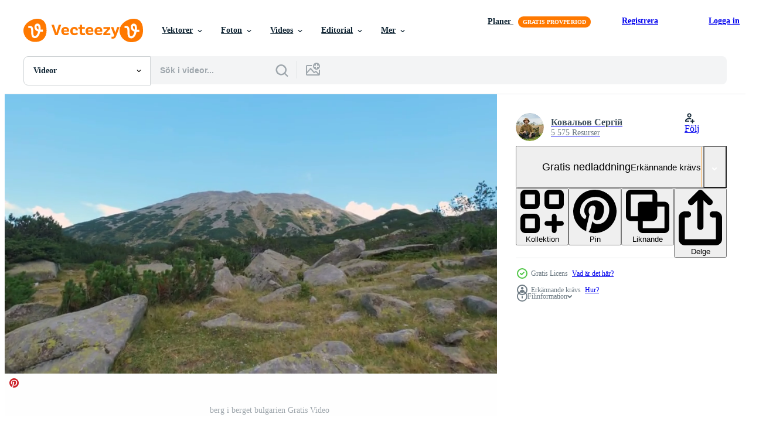

--- FILE ---
content_type: text/html; charset=utf-8
request_url: https://sv.vecteezy.com/resources/3136251/show_related_tags_async_content
body_size: 1512
content:
<turbo-frame id="show-related-tags">
  <h2 class="ez-resource-related__header">Relaterade sökord</h2>

    <div class="splide ez-carousel tags-carousel is-ready" style="--carousel_height: 48px; --additional_height: 0px;" data-controller="carousel search-tag" data-bullets="false" data-loop="false" data-arrows="true">
    <div class="splide__track ez-carousel__track" data-carousel-target="track">
      <ul class="splide__list ez-carousel__inner-wrap" data-carousel-target="innerWrap">
        <li class="search-tag splide__slide ez-carousel__slide" data-carousel-target="slide"><a class="search-tag__tag-link ez-btn ez-btn--light" title="resa" data-action="search-tag#sendClickEvent search-tag#performSearch" data-search-tag-verified="true" data-keyword-location="show" href="/gratis-videor/resa">resa</a></li><li class="search-tag splide__slide ez-carousel__slide" data-carousel-target="slide"><a class="search-tag__tag-link ez-btn ez-btn--light" title="natur" data-action="search-tag#sendClickEvent search-tag#performSearch" data-search-tag-verified="true" data-keyword-location="show" href="/gratis-videor/natur">natur</a></li><li class="search-tag splide__slide ez-carousel__slide" data-carousel-target="slide"><a class="search-tag__tag-link ez-btn ez-btn--light" title="berg" data-action="search-tag#sendClickEvent search-tag#performSearch" data-search-tag-verified="true" data-keyword-location="show" href="/gratis-videor/berg">berg</a></li><li class="search-tag splide__slide ez-carousel__slide" data-carousel-target="slide"><a class="search-tag__tag-link ez-btn ez-btn--light" title="träd" data-action="search-tag#sendClickEvent search-tag#performSearch" data-search-tag-verified="true" data-keyword-location="show" href="/gratis-videor/tr%C3%A4d">träd</a></li><li class="search-tag splide__slide ez-carousel__slide" data-carousel-target="slide"><a class="search-tag__tag-link ez-btn ez-btn--light" title="himmel" data-action="search-tag#sendClickEvent search-tag#performSearch" data-search-tag-verified="true" data-keyword-location="show" href="/gratis-videor/himmel">himmel</a></li><li class="search-tag splide__slide ez-carousel__slide" data-carousel-target="slide"><a class="search-tag__tag-link ez-btn ez-btn--light" title="sommar" data-action="search-tag#sendClickEvent search-tag#performSearch" data-search-tag-verified="true" data-keyword-location="show" href="/gratis-videor/sommar">sommar</a></li><li class="search-tag splide__slide ez-carousel__slide" data-carousel-target="slide"><a class="search-tag__tag-link ez-btn ez-btn--light" title="vår" data-action="search-tag#sendClickEvent search-tag#performSearch" data-search-tag-verified="true" data-keyword-location="show" href="/gratis-videor/v%C3%A5r">vår</a></li><li class="search-tag splide__slide ez-carousel__slide" data-carousel-target="slide"><a class="search-tag__tag-link ez-btn ez-btn--light" title="man" data-action="search-tag#sendClickEvent search-tag#performSearch" data-search-tag-verified="true" data-keyword-location="show" href="/gratis-videor/man">man</a></li><li class="search-tag splide__slide ez-carousel__slide" data-carousel-target="slide"><a class="search-tag__tag-link ez-btn ez-btn--light" title="blå" data-action="search-tag#sendClickEvent search-tag#performSearch" data-search-tag-verified="true" data-keyword-location="show" href="/gratis-videor/bl%C3%A5">blå</a></li><li class="search-tag splide__slide ez-carousel__slide" data-carousel-target="slide"><a class="search-tag__tag-link ez-btn ez-btn--light" title="livsstil" data-action="search-tag#sendClickEvent search-tag#performSearch" data-search-tag-verified="true" data-keyword-location="show" href="/gratis-videor/livsstil">livsstil</a></li><li class="search-tag splide__slide ez-carousel__slide" data-carousel-target="slide"><a class="search-tag__tag-link ez-btn ez-btn--light" title="bakgrund" data-action="search-tag#sendClickEvent search-tag#performSearch" data-search-tag-verified="true" data-keyword-location="show" href="/gratis-videor/bakgrund">bakgrund</a></li><li class="search-tag splide__slide ez-carousel__slide" data-carousel-target="slide"><a class="search-tag__tag-link ez-btn ez-btn--light" title="vatten" data-action="search-tag#sendClickEvent search-tag#performSearch" data-search-tag-verified="true" data-keyword-location="show" href="/gratis-videor/vatten">vatten</a></li><li class="search-tag splide__slide ez-carousel__slide" data-carousel-target="slide"><a class="search-tag__tag-link ez-btn ez-btn--light" title="rörelse" data-action="search-tag#sendClickEvent search-tag#performSearch" data-search-tag-verified="true" data-keyword-location="show" href="/gratis-videor/r%C3%B6relse">rörelse</a></li><li class="search-tag splide__slide ez-carousel__slide" data-carousel-target="slide"><a class="search-tag__tag-link ez-btn ez-btn--light" title="människor" data-action="search-tag#sendClickEvent search-tag#performSearch" data-search-tag-verified="true" data-keyword-location="show" href="/gratis-videor/m%C3%A4nniskor">människor</a></li><li class="search-tag splide__slide ez-carousel__slide" data-carousel-target="slide"><a class="search-tag__tag-link ez-btn ez-btn--light" title="miljö" data-action="search-tag#sendClickEvent search-tag#performSearch" data-search-tag-verified="true" data-keyword-location="show" href="/gratis-videor/milj%C3%B6">miljö</a></li><li class="search-tag splide__slide ez-carousel__slide" data-carousel-target="slide"><a class="search-tag__tag-link ez-btn ez-btn--light" title="gratis video vattenfall" data-action="search-tag#sendClickEvent search-tag#performSearch" data-search-tag-verified="true" data-keyword-location="show" href="/gratis-videor/gratis-video-vattenfall">gratis video vattenfall</a></li><li class="search-tag splide__slide ez-carousel__slide" data-carousel-target="slide"><a class="search-tag__tag-link ez-btn ez-btn--light" title="clouds" data-action="search-tag#sendClickEvent search-tag#performSearch" data-search-tag-verified="true" data-keyword-location="show" href="/gratis-videor/clouds">clouds</a></li><li class="search-tag splide__slide ez-carousel__slide" data-carousel-target="slide"><a class="search-tag__tag-link ez-btn ez-btn--light" title="sand" data-action="search-tag#sendClickEvent search-tag#performSearch" data-search-tag-verified="true" data-keyword-location="show" href="/gratis-videor/sand">sand</a></li><li class="search-tag splide__slide ez-carousel__slide" data-carousel-target="slide"><a class="search-tag__tag-link ez-btn ez-btn--light" title="solnedgång" data-action="search-tag#sendClickEvent search-tag#performSearch" data-search-tag-verified="true" data-keyword-location="show" href="/gratis-videor/solnedg%C3%A5ng">solnedgång</a></li><li class="search-tag splide__slide ez-carousel__slide" data-carousel-target="slide"><a class="search-tag__tag-link ez-btn ez-btn--light" title="sol" data-action="search-tag#sendClickEvent search-tag#performSearch" data-search-tag-verified="true" data-keyword-location="show" href="/gratis-videor/sol">sol</a></li><li class="search-tag splide__slide ez-carousel__slide" data-carousel-target="slide"><a class="search-tag__tag-link ez-btn ez-btn--light" title="hav" data-action="search-tag#sendClickEvent search-tag#performSearch" data-search-tag-verified="true" data-keyword-location="show" href="/gratis-videor/hav">hav</a></li><li class="search-tag splide__slide ez-carousel__slide" data-carousel-target="slide"><a class="search-tag__tag-link ez-btn ez-btn--light" title="ljus" data-action="search-tag#sendClickEvent search-tag#performSearch" data-search-tag-verified="true" data-keyword-location="show" href="/gratis-videor/ljus">ljus</a></li><li class="search-tag splide__slide ez-carousel__slide" data-carousel-target="slide"><a class="search-tag__tag-link ez-btn ez-btn--light" title="sport" data-action="search-tag#sendClickEvent search-tag#performSearch" data-search-tag-verified="true" data-keyword-location="show" href="/gratis-videor/sport">sport</a></li><li class="search-tag splide__slide ez-carousel__slide" data-carousel-target="slide"><a class="search-tag__tag-link ez-btn ez-btn--light" title="strand" data-action="search-tag#sendClickEvent search-tag#performSearch" data-search-tag-verified="true" data-keyword-location="show" href="/gratis-videor/strand">strand</a></li>
</ul></div>
    

    <div class="splide__arrows splide__arrows--ltr ez-carousel__arrows"><button class="splide__arrow splide__arrow--prev ez-carousel__arrow ez-carousel__arrow--prev" disabled="disabled" data-carousel-target="arrowPrev" data-test-id="carousel-arrow-prev" data-direction="prev" aria_label="Tidigare"><span class="ez-carousel__arrow-wrap"><svg xmlns="http://www.w3.org/2000/svg" viewBox="0 0 5 8" role="img" aria-labelledby="a2b0vq5cm8kd28l96fxkb8ihgiz34v9l" class="arrow-prev"><desc id="a2b0vq5cm8kd28l96fxkb8ihgiz34v9l">Tidigare</desc><path fill-rule="evenodd" d="M4.707 7.707a1 1 0 0 0 0-1.414L2.414 4l2.293-2.293A1 1 0 0 0 3.293.293l-3 3a1 1 0 0 0 0 1.414l3 3a1 1 0 0 0 1.414 0Z" clip-rule="evenodd"></path></svg>
</span><span class="ez-carousel__gradient"></span></button><button class="splide__arrow splide__arrow--next ez-carousel__arrow ez-carousel__arrow--next" disabled="disabled" data-carousel-target="arrowNext" data-test-id="carousel-arrow-next" data-direction="next" aria_label="Nästa"><span class="ez-carousel__arrow-wrap"><svg xmlns="http://www.w3.org/2000/svg" viewBox="0 0 5 8" role="img" aria-labelledby="a2v9kbhvms0vzb65ghmaw98l2ukxbr31" class="arrow-next"><desc id="a2v9kbhvms0vzb65ghmaw98l2ukxbr31">Nästa</desc><path fill-rule="evenodd" d="M.293 7.707a1 1 0 0 1 0-1.414L2.586 4 .293 1.707A1 1 0 0 1 1.707.293l3 3a1 1 0 0 1 0 1.414l-3 3a1 1 0 0 1-1.414 0Z" clip-rule="evenodd"></path></svg>
</span><span class="ez-carousel__gradient"></span></button></div>
</div></turbo-frame>


--- FILE ---
content_type: text/html; charset=utf-8
request_url: https://sv.vecteezy.com/resources/3136251/show_related_grids_async_content
body_size: 18383
content:
<turbo-frame id="show-related-resources">
    <div data-conversions-category="Användare såg också">
      <h2 class="ez-resource-related__header">
        Användare såg också
      </h2>

      <ul class="ez-resource-grid ez-resource-grid--main-grid  is-hidden" id="false" data-controller="grid contributor-info video-preview" data-grid-track-truncation-value="false" data-max-rows="50" data-row-height="240" data-instant-grid="false" data-truncate-results="false" data-testid="also-viewed-resources" data-labels="free" style="--free: &#39;Fri&#39;;">

  <li class="ez-resource-grid__item ez-resource-thumb ez-resource-thumb--video" data-controller="grid-item-decorator" data-position="{{position}}" data-item-id="8274908" data-pro="false" data-grid-target="gridItem" data-video-preview-target="preview" data-video-url="https://static.vecteezy.com/system/resources/previews/008/274/908/mp4/aerial-view-to-the-st-alexander-nevsky-cathedral-in-the-sofia-city-center-bulgaria-free-video.mp4" data-w="664" data-h="350" data-grid-item-decorator-free-label-value="Fri" data-action="mouseenter-&gt;grid-item-decorator#hoverThumb:once" data-grid-item-decorator-item-pro-param="Free" data-grid-item-decorator-resource-id-param="8274908" data-grid-item-decorator-content-type-param="Content-video" data-grid-item-decorator-pinterest-url-param="https://sv.vecteezy.com/video/8274908-flygfoto-till-st-alexander-nevsky-katedralen-i-sofia-stadscentrum-bulgarien" data-grid-item-decorator-seo-page-description-param="flygbild till st. alexander nevsky katedral i sofias centrum, bulgarien" data-grid-item-decorator-user-id-param="7753314" data-grid-item-decorator-user-display-name-param="Dave Primov" data-grid-item-decorator-avatar-src-param="https://static.vecteezy.com/system/user/avatar/7753314/medium_1111.jpg" data-grid-item-decorator-uploads-path-param="/medlemmar/davemusic973161/uploads">

  <script type="application/ld+json" id="media_schema">
  {"@context":"https://schema.org","@type":"VideoObject","name":"flygbild till st. alexander nevsky katedral i sofias centrum, bulgarien","uploadDate":"2022-06-15T15:45:57-05:00","thumbnailUrl":"https://static.vecteezy.com/system/resources/thumbnails/008/274/908/small_2x/aerial-view-to-the-st-alexander-nevsky-cathedral-in-the-sofia-city-center-bulgaria-free-video.jpg","contentUrl":"https://static.vecteezy.com/system/resources/previews/008/274/908/mp4/aerial-view-to-the-st-alexander-nevsky-cathedral-in-the-sofia-city-center-bulgaria-free-video.mp4","sourceOrganization":"Vecteezy","license":"https://support.vecteezy.com/sv/nya-vecteezy-licensiering-ByHivesvt","acquireLicensePage":"https://sv.vecteezy.com/video/8274908-flygfoto-till-st-alexander-nevsky-katedralen-i-sofia-stadscentrum-bulgarien","creator":{"@type":"Person","name":"Dave Primov"},"copyrightNotice":"Dave Primov","creditText":"Vecteezy"}
</script>


<a href="/video/8274908-flygfoto-till-st-alexander-nevsky-katedralen-i-sofia-stadscentrum-bulgarien" class="ez-resource-thumb__link" title="flygbild till st. alexander nevsky katedral i sofias centrum, bulgarien" style="--height: 350; --width: 664; " data-action="click-&gt;grid#trackResourceClick mouseenter-&gt;grid#trackResourceHover" data-content-type="video" data-controller="ez-hover-intent" data-previews-srcs="[&quot;https://static.vecteezy.com/system/resources/previews/008/274/908/mp4/aerial-view-to-the-st-alexander-nevsky-cathedral-in-the-sofia-city-center-bulgaria-free-video.mp4&quot;]" data-pro="false" data-resource-id="8274908" data-video-preview-target="videoWrap" data-grid-item-decorator-target="link">
    <img src="https://static.vecteezy.com/system/resources/thumbnails/008/274/908/small/aerial-view-to-the-st-alexander-nevsky-cathedral-in-the-sofia-city-center-bulgaria-free-video.jpg" srcset="https://static.vecteezy.com/system/resources/thumbnails/008/274/908/small_2x/aerial-view-to-the-st-alexander-nevsky-cathedral-in-the-sofia-city-center-bulgaria-free-video.jpg 2x, https://static.vecteezy.com/system/resources/thumbnails/008/274/908/small/aerial-view-to-the-st-alexander-nevsky-cathedral-in-the-sofia-city-center-bulgaria-free-video.jpg 1x" class="ez-resource-thumb__img" loading="lazy" decoding="async" width="664" height="350" alt="flygbild till st. alexander nevsky katedral i sofias centrum, bulgarien video">

</a>

  <div class="ez-resource-thumb__label-wrap"></div>
  

  <div class="ez-resource-thumb__hover-state"></div>
</li><li class="ez-resource-grid__item ez-resource-thumb ez-resource-thumb--video" data-controller="grid-item-decorator" data-position="{{position}}" data-item-id="5053060" data-pro="false" data-grid-target="gridItem" data-video-preview-target="preview" data-video-url="https://static.vecteezy.com/system/resources/previews/005/053/060/mp4/bulgaria-sofia-city-center-in-the-morning-old-tram-free-video.mp4" data-w="622" data-h="350" data-grid-item-decorator-free-label-value="Fri" data-action="mouseenter-&gt;grid-item-decorator#hoverThumb:once" data-grid-item-decorator-item-pro-param="Free" data-grid-item-decorator-resource-id-param="5053060" data-grid-item-decorator-content-type-param="Content-video" data-grid-item-decorator-pinterest-url-param="https://sv.vecteezy.com/video/5053060-bulgarien-sofia-stadscentrum-pa-morgonen-gamla-sparvagn" data-grid-item-decorator-seo-page-description-param="bulgarien Sofia centrum på morgonen - gammal spårvagn" data-grid-item-decorator-user-id-param="5310584" data-grid-item-decorator-user-display-name-param="Roman Sokolan" data-grid-item-decorator-avatar-src-param="https://static.vecteezy.com/system/user/avatar/5310584/medium_FB_IMG_1634032403784.jpg" data-grid-item-decorator-uploads-path-param="/medlemmar/roman-sokolan567277/uploads">

  <script type="application/ld+json" id="media_schema">
  {"@context":"https://schema.org","@type":"VideoObject","name":"bulgarien Sofia centrum på morgonen - gammal spårvagn","uploadDate":"2022-01-04T15:31:44-06:00","thumbnailUrl":"https://static.vecteezy.com/system/resources/thumbnails/005/053/060/small_2x/bulgaria-sofia-city-center-in-the-morning-old-tram-free-video.jpg","contentUrl":"https://static.vecteezy.com/system/resources/previews/005/053/060/mp4/bulgaria-sofia-city-center-in-the-morning-old-tram-free-video.mp4","sourceOrganization":"Vecteezy","license":"https://support.vecteezy.com/sv/nya-vecteezy-licensiering-ByHivesvt","acquireLicensePage":"https://sv.vecteezy.com/video/5053060-bulgarien-sofia-stadscentrum-pa-morgonen-gamla-sparvagn","creator":{"@type":"Person","name":"Roman Sokolan"},"copyrightNotice":"Roman Sokolan","creditText":"Vecteezy"}
</script>


<a href="/video/5053060-bulgarien-sofia-stadscentrum-pa-morgonen-gamla-sparvagn" class="ez-resource-thumb__link" title="bulgarien Sofia centrum på morgonen - gammal spårvagn" style="--height: 350; --width: 622; " data-action="click-&gt;grid#trackResourceClick mouseenter-&gt;grid#trackResourceHover" data-content-type="video" data-controller="ez-hover-intent" data-previews-srcs="[&quot;https://static.vecteezy.com/system/resources/previews/005/053/060/mp4/bulgaria-sofia-city-center-in-the-morning-old-tram-free-video.mp4&quot;]" data-pro="false" data-resource-id="5053060" data-video-preview-target="videoWrap" data-grid-item-decorator-target="link">
    <img src="https://static.vecteezy.com/system/resources/thumbnails/005/053/060/small/bulgaria-sofia-city-center-in-the-morning-old-tram-free-video.jpg" srcset="https://static.vecteezy.com/system/resources/thumbnails/005/053/060/small_2x/bulgaria-sofia-city-center-in-the-morning-old-tram-free-video.jpg 2x, https://static.vecteezy.com/system/resources/thumbnails/005/053/060/small/bulgaria-sofia-city-center-in-the-morning-old-tram-free-video.jpg 1x" class="ez-resource-thumb__img" loading="lazy" decoding="async" width="622" height="350" alt="bulgarien Sofia centrum på morgonen - gammal spårvagn video">

</a>

  <div class="ez-resource-thumb__label-wrap"></div>
  

  <div class="ez-resource-thumb__hover-state"></div>
</li><li class="ez-resource-grid__item ez-resource-thumb ez-resource-thumb--video" data-controller="grid-item-decorator" data-position="{{position}}" data-item-id="16940150" data-pro="false" data-grid-target="gridItem" data-video-preview-target="preview" data-video-url="https://static.vecteezy.com/system/resources/previews/016/940/150/mp4/varna-beach-with-rocks-bulgaria-in-december-fpv-flight-free-video.mp4" data-w="622" data-h="350" data-grid-item-decorator-free-label-value="Fri" data-action="mouseenter-&gt;grid-item-decorator#hoverThumb:once" data-grid-item-decorator-item-pro-param="Free" data-grid-item-decorator-resource-id-param="16940150" data-grid-item-decorator-content-type-param="Content-video" data-grid-item-decorator-pinterest-url-param="https://sv.vecteezy.com/video/16940150-varna-strand-med-rocks-bulgarien-i-december-fpv-flyg" data-grid-item-decorator-seo-page-description-param="varna strand med rocks. bulgarien i december. fpv flyg." data-grid-item-decorator-user-id-param="10296039" data-grid-item-decorator-user-display-name-param="Igor Kovalev" data-grid-item-decorator-avatar-src-param="https://static.vecteezy.com/system/user/avatar/10296039/medium_IMG_3420__1_.jpeg" data-grid-item-decorator-uploads-path-param="/medlemmar/104909037876977310121/uploads">

  <script type="application/ld+json" id="media_schema">
  {"@context":"https://schema.org","@type":"VideoObject","name":"varna strand med rocks. bulgarien i december. fpv flyg.","uploadDate":"2023-01-07T10:02:11-06:00","thumbnailUrl":"https://static.vecteezy.com/system/resources/thumbnails/016/940/150/small_2x/varna-beach-with-rocks-bulgaria-in-december-fpv-flight-free-video.jpg","contentUrl":"https://static.vecteezy.com/system/resources/previews/016/940/150/mp4/varna-beach-with-rocks-bulgaria-in-december-fpv-flight-free-video.mp4","sourceOrganization":"Vecteezy","license":"https://support.vecteezy.com/sv/nya-vecteezy-licensiering-ByHivesvt","acquireLicensePage":"https://sv.vecteezy.com/video/16940150-varna-strand-med-rocks-bulgarien-i-december-fpv-flyg","creator":{"@type":"Person","name":"Igor Kovalev"},"copyrightNotice":"Igor Kovalev","creditText":"Vecteezy"}
</script>


<a href="/video/16940150-varna-strand-med-rocks-bulgarien-i-december-fpv-flyg" class="ez-resource-thumb__link" title="varna strand med rocks. bulgarien i december. fpv flyg." style="--height: 350; --width: 622; " data-action="click-&gt;grid#trackResourceClick mouseenter-&gt;grid#trackResourceHover" data-content-type="video" data-controller="ez-hover-intent" data-previews-srcs="[&quot;https://static.vecteezy.com/system/resources/previews/016/940/150/mp4/varna-beach-with-rocks-bulgaria-in-december-fpv-flight-free-video.mp4&quot;]" data-pro="false" data-resource-id="16940150" data-video-preview-target="videoWrap" data-grid-item-decorator-target="link">
    <img src="https://static.vecteezy.com/system/resources/thumbnails/016/940/150/small/varna-beach-with-rocks-bulgaria-in-december-fpv-flight-free-video.jpg" srcset="https://static.vecteezy.com/system/resources/thumbnails/016/940/150/small_2x/varna-beach-with-rocks-bulgaria-in-december-fpv-flight-free-video.jpg 2x, https://static.vecteezy.com/system/resources/thumbnails/016/940/150/small/varna-beach-with-rocks-bulgaria-in-december-fpv-flight-free-video.jpg 1x" class="ez-resource-thumb__img" loading="lazy" decoding="async" width="622" height="350" alt="varna strand med rocks. bulgarien i december. fpv flyg. video">

</a>

  <div class="ez-resource-thumb__label-wrap"></div>
  

  <div class="ez-resource-thumb__hover-state"></div>
</li><li class="ez-resource-grid__item ez-resource-thumb ez-resource-thumb--video" data-controller="grid-item-decorator" data-position="{{position}}" data-item-id="8274907" data-pro="false" data-grid-target="gridItem" data-video-preview-target="preview" data-video-url="https://static.vecteezy.com/system/resources/previews/008/274/907/mp4/aerial-view-to-the-st-alexander-nevsky-cathedral-in-the-sofia-city-center-bulgaria-free-video.mp4" data-w="664" data-h="350" data-grid-item-decorator-free-label-value="Fri" data-action="mouseenter-&gt;grid-item-decorator#hoverThumb:once" data-grid-item-decorator-item-pro-param="Free" data-grid-item-decorator-resource-id-param="8274907" data-grid-item-decorator-content-type-param="Content-video" data-grid-item-decorator-pinterest-url-param="https://sv.vecteezy.com/video/8274907-flygfoto-till-st-alexander-nevsky-katedralen-i-sofia-stadscentrum-bulgarien" data-grid-item-decorator-seo-page-description-param="flygbild till st. alexander nevsky katedral i sofias centrum, bulgarien" data-grid-item-decorator-user-id-param="7753314" data-grid-item-decorator-user-display-name-param="Dave Primov" data-grid-item-decorator-avatar-src-param="https://static.vecteezy.com/system/user/avatar/7753314/medium_1111.jpg" data-grid-item-decorator-uploads-path-param="/medlemmar/davemusic973161/uploads">

  <script type="application/ld+json" id="media_schema">
  {"@context":"https://schema.org","@type":"VideoObject","name":"flygbild till st. alexander nevsky katedral i sofias centrum, bulgarien","uploadDate":"2022-06-15T15:45:45-05:00","thumbnailUrl":"https://static.vecteezy.com/system/resources/thumbnails/008/274/907/small_2x/aerial-view-to-the-st-alexander-nevsky-cathedral-in-the-sofia-city-center-bulgaria-free-video.jpg","contentUrl":"https://static.vecteezy.com/system/resources/previews/008/274/907/mp4/aerial-view-to-the-st-alexander-nevsky-cathedral-in-the-sofia-city-center-bulgaria-free-video.mp4","sourceOrganization":"Vecteezy","license":"https://support.vecteezy.com/sv/nya-vecteezy-licensiering-ByHivesvt","acquireLicensePage":"https://sv.vecteezy.com/video/8274907-flygfoto-till-st-alexander-nevsky-katedralen-i-sofia-stadscentrum-bulgarien","creator":{"@type":"Person","name":"Dave Primov"},"copyrightNotice":"Dave Primov","creditText":"Vecteezy"}
</script>


<a href="/video/8274907-flygfoto-till-st-alexander-nevsky-katedralen-i-sofia-stadscentrum-bulgarien" class="ez-resource-thumb__link" title="flygbild till st. alexander nevsky katedral i sofias centrum, bulgarien" style="--height: 350; --width: 664; " data-action="click-&gt;grid#trackResourceClick mouseenter-&gt;grid#trackResourceHover" data-content-type="video" data-controller="ez-hover-intent" data-previews-srcs="[&quot;https://static.vecteezy.com/system/resources/previews/008/274/907/mp4/aerial-view-to-the-st-alexander-nevsky-cathedral-in-the-sofia-city-center-bulgaria-free-video.mp4&quot;]" data-pro="false" data-resource-id="8274907" data-video-preview-target="videoWrap" data-grid-item-decorator-target="link">
    <img src="https://static.vecteezy.com/system/resources/thumbnails/008/274/907/small/aerial-view-to-the-st-alexander-nevsky-cathedral-in-the-sofia-city-center-bulgaria-free-video.jpg" srcset="https://static.vecteezy.com/system/resources/thumbnails/008/274/907/small_2x/aerial-view-to-the-st-alexander-nevsky-cathedral-in-the-sofia-city-center-bulgaria-free-video.jpg 2x, https://static.vecteezy.com/system/resources/thumbnails/008/274/907/small/aerial-view-to-the-st-alexander-nevsky-cathedral-in-the-sofia-city-center-bulgaria-free-video.jpg 1x" class="ez-resource-thumb__img" loading="lazy" decoding="async" width="664" height="350" alt="flygbild till st. alexander nevsky katedral i sofias centrum, bulgarien video">

</a>

  <div class="ez-resource-thumb__label-wrap"></div>
  

  <div class="ez-resource-thumb__hover-state"></div>
</li><li class="ez-resource-grid__item ez-resource-thumb ez-resource-thumb--video" data-controller="grid-item-decorator" data-position="{{position}}" data-item-id="5053068" data-pro="false" data-grid-target="gridItem" data-video-preview-target="preview" data-video-url="https://static.vecteezy.com/system/resources/previews/005/053/068/mp4/bulgaria-sofia-city-center-people-walking-on-the-street-free-video.mp4" data-w="622" data-h="350" data-grid-item-decorator-free-label-value="Fri" data-action="mouseenter-&gt;grid-item-decorator#hoverThumb:once" data-grid-item-decorator-item-pro-param="Free" data-grid-item-decorator-resource-id-param="5053068" data-grid-item-decorator-content-type-param="Content-video" data-grid-item-decorator-pinterest-url-param="https://sv.vecteezy.com/video/5053068-bulgarien-sofia-city-center-manniskor-ga-pa-gatan" data-grid-item-decorator-seo-page-description-param="bulgarien Sofia centrum - människor som går på gatan" data-grid-item-decorator-user-id-param="5310584" data-grid-item-decorator-user-display-name-param="Roman Sokolan" data-grid-item-decorator-avatar-src-param="https://static.vecteezy.com/system/user/avatar/5310584/medium_FB_IMG_1634032403784.jpg" data-grid-item-decorator-uploads-path-param="/medlemmar/roman-sokolan567277/uploads">

  <script type="application/ld+json" id="media_schema">
  {"@context":"https://schema.org","@type":"VideoObject","name":"bulgarien Sofia centrum - människor som går på gatan","uploadDate":"2022-01-04T15:32:20-06:00","thumbnailUrl":"https://static.vecteezy.com/system/resources/thumbnails/005/053/068/small_2x/bulgaria-sofia-city-center-people-walking-on-the-street-free-video.jpg","contentUrl":"https://static.vecteezy.com/system/resources/previews/005/053/068/mp4/bulgaria-sofia-city-center-people-walking-on-the-street-free-video.mp4","sourceOrganization":"Vecteezy","license":"https://support.vecteezy.com/sv/nya-vecteezy-licensiering-ByHivesvt","acquireLicensePage":"https://sv.vecteezy.com/video/5053068-bulgarien-sofia-city-center-manniskor-ga-pa-gatan","creator":{"@type":"Person","name":"Roman Sokolan"},"copyrightNotice":"Roman Sokolan","creditText":"Vecteezy"}
</script>


<a href="/video/5053068-bulgarien-sofia-city-center-manniskor-ga-pa-gatan" class="ez-resource-thumb__link" title="bulgarien Sofia centrum - människor som går på gatan" style="--height: 350; --width: 622; " data-action="click-&gt;grid#trackResourceClick mouseenter-&gt;grid#trackResourceHover" data-content-type="video" data-controller="ez-hover-intent" data-previews-srcs="[&quot;https://static.vecteezy.com/system/resources/previews/005/053/068/mp4/bulgaria-sofia-city-center-people-walking-on-the-street-free-video.mp4&quot;]" data-pro="false" data-resource-id="5053068" data-video-preview-target="videoWrap" data-grid-item-decorator-target="link">
    <img src="https://static.vecteezy.com/system/resources/thumbnails/005/053/068/small/bulgaria-sofia-city-center-people-walking-on-the-street-free-video.jpg" srcset="https://static.vecteezy.com/system/resources/thumbnails/005/053/068/small_2x/bulgaria-sofia-city-center-people-walking-on-the-street-free-video.jpg 2x, https://static.vecteezy.com/system/resources/thumbnails/005/053/068/small/bulgaria-sofia-city-center-people-walking-on-the-street-free-video.jpg 1x" class="ez-resource-thumb__img" loading="lazy" decoding="async" width="622" height="350" alt="bulgarien Sofia centrum - människor som går på gatan video">

</a>

  <div class="ez-resource-thumb__label-wrap"></div>
  

  <div class="ez-resource-thumb__hover-state"></div>
</li><li class="ez-resource-grid__item ez-resource-thumb ez-resource-thumb--video" data-controller="grid-item-decorator" data-position="{{position}}" data-item-id="16110931" data-pro="false" data-grid-target="gridItem" data-video-preview-target="preview" data-video-url="https://static.vecteezy.com/system/resources/previews/016/110/931/mp4/flight-with-a-fpv-drone-on-the-bulgarian-varna-beach-in-beggining-winter-west-coast-of-black-sea-authum-trees-calm-sea-flight-relax-free-video.mp4" data-w="622" data-h="350" data-grid-item-decorator-free-label-value="Fri" data-action="mouseenter-&gt;grid-item-decorator#hoverThumb:once" data-grid-item-decorator-item-pro-param="Free" data-grid-item-decorator-resource-id-param="16110931" data-grid-item-decorator-content-type-param="Content-video" data-grid-item-decorator-pinterest-url-param="https://sv.vecteezy.com/video/16110931-flyg-med-en-fpv-dronare-pa-de-bulgarian-varna-strand-i-borjar-vinter-vast-kust-av-svart-hav-authum-trad-lugna-hav-flyg-koppla-av" data-grid-item-decorator-seo-page-description-param="flyg med en fpv Drönare på de bulgarian varna strand i börjar vinter. väst kust av svart hav. authum träd, lugna hav, flyg, koppla av." data-grid-item-decorator-user-id-param="10296039" data-grid-item-decorator-user-display-name-param="Igor Kovalev" data-grid-item-decorator-avatar-src-param="https://static.vecteezy.com/system/user/avatar/10296039/medium_IMG_3420__1_.jpeg" data-grid-item-decorator-uploads-path-param="/medlemmar/104909037876977310121/uploads">

  <script type="application/ld+json" id="media_schema">
  {"@context":"https://schema.org","@type":"VideoObject","name":"flyg med en fpv Drönare på de bulgarian varna strand i börjar vinter. väst kust av svart hav. authum träd, lugna hav, flyg, koppla av.","uploadDate":"2022-12-21T23:56:05-06:00","thumbnailUrl":"https://static.vecteezy.com/system/resources/thumbnails/016/110/931/small_2x/flight-with-a-fpv-drone-on-the-bulgarian-varna-beach-in-beggining-winter-west-coast-of-black-sea-authum-trees-calm-sea-flight-relax-free-video.jpg","contentUrl":"https://static.vecteezy.com/system/resources/previews/016/110/931/mp4/flight-with-a-fpv-drone-on-the-bulgarian-varna-beach-in-beggining-winter-west-coast-of-black-sea-authum-trees-calm-sea-flight-relax-free-video.mp4","sourceOrganization":"Vecteezy","license":"https://support.vecteezy.com/sv/nya-vecteezy-licensiering-ByHivesvt","acquireLicensePage":"https://sv.vecteezy.com/video/16110931-flyg-med-en-fpv-dronare-pa-de-bulgarian-varna-strand-i-borjar-vinter-vast-kust-av-svart-hav-authum-trad-lugna-hav-flyg-koppla-av","creator":{"@type":"Person","name":"Igor Kovalev"},"copyrightNotice":"Igor Kovalev","creditText":"Vecteezy"}
</script>


<a href="/video/16110931-flyg-med-en-fpv-dronare-pa-de-bulgarian-varna-strand-i-borjar-vinter-vast-kust-av-svart-hav-authum-trad-lugna-hav-flyg-koppla-av" class="ez-resource-thumb__link" title="flyg med en fpv Drönare på de bulgarian varna strand i börjar vinter. väst kust av svart hav. authum träd, lugna hav, flyg, koppla av." style="--height: 350; --width: 622; " data-action="click-&gt;grid#trackResourceClick mouseenter-&gt;grid#trackResourceHover" data-content-type="video" data-controller="ez-hover-intent" data-previews-srcs="[&quot;https://static.vecteezy.com/system/resources/previews/016/110/931/mp4/flight-with-a-fpv-drone-on-the-bulgarian-varna-beach-in-beggining-winter-west-coast-of-black-sea-authum-trees-calm-sea-flight-relax-free-video.mp4&quot;]" data-pro="false" data-resource-id="16110931" data-video-preview-target="videoWrap" data-grid-item-decorator-target="link">
    <img src="https://static.vecteezy.com/system/resources/thumbnails/016/110/931/small/flight-with-a-fpv-drone-on-the-bulgarian-varna-beach-in-beggining-winter-west-coast-of-black-sea-authum-trees-calm-sea-flight-relax-free-video.jpg" srcset="https://static.vecteezy.com/system/resources/thumbnails/016/110/931/small_2x/flight-with-a-fpv-drone-on-the-bulgarian-varna-beach-in-beggining-winter-west-coast-of-black-sea-authum-trees-calm-sea-flight-relax-free-video.jpg 2x, https://static.vecteezy.com/system/resources/thumbnails/016/110/931/small/flight-with-a-fpv-drone-on-the-bulgarian-varna-beach-in-beggining-winter-west-coast-of-black-sea-authum-trees-calm-sea-flight-relax-free-video.jpg 1x" class="ez-resource-thumb__img" loading="lazy" decoding="async" width="622" height="350" alt="flyg med en fpv Drönare på de bulgarian varna strand i börjar vinter. väst kust av svart hav. authum träd, lugna hav, flyg, koppla av. video">

</a>

  <div class="ez-resource-thumb__label-wrap"></div>
  

  <div class="ez-resource-thumb__hover-state"></div>
</li><li class="ez-resource-grid__item ez-resource-thumb ez-resource-thumb--video" data-controller="grid-item-decorator" data-position="{{position}}" data-item-id="4915865" data-pro="false" data-grid-target="gridItem" data-video-preview-target="preview" data-video-url="https://static.vecteezy.com/system/resources/previews/004/915/865/mp4/sunset-in-varna-bulgaria-free-video.mp4" data-w="622" data-h="350" data-grid-item-decorator-free-label-value="Fri" data-action="mouseenter-&gt;grid-item-decorator#hoverThumb:once" data-grid-item-decorator-item-pro-param="Free" data-grid-item-decorator-resource-id-param="4915865" data-grid-item-decorator-content-type-param="Content-video" data-grid-item-decorator-pinterest-url-param="https://sv.vecteezy.com/video/4915865-solnedgang-i-varna-bulgarien" data-grid-item-decorator-seo-page-description-param="solnedgång i Varna, Bulgarien" data-grid-item-decorator-user-id-param="2505199" data-grid-item-decorator-user-display-name-param="Stoil Vatev" data-grid-item-decorator-avatar-src-param="https://static.vecteezy.com/system/user/avatar/2505199/medium_STO08392-Edit-3.png" data-grid-item-decorator-uploads-path-param="/medlemmar/stoilvatev/uploads">

  <script type="application/ld+json" id="media_schema">
  {"@context":"https://schema.org","@type":"VideoObject","name":"solnedgång i Varna, Bulgarien","uploadDate":"2021-12-23T11:32:44-06:00","thumbnailUrl":"https://static.vecteezy.com/system/resources/thumbnails/004/915/865/small_2x/sunset-in-varna-bulgaria-free-video.jpg","contentUrl":"https://static.vecteezy.com/system/resources/previews/004/915/865/mp4/sunset-in-varna-bulgaria-free-video.mp4","sourceOrganization":"Vecteezy","license":"https://support.vecteezy.com/sv/nya-vecteezy-licensiering-ByHivesvt","acquireLicensePage":"https://sv.vecteezy.com/video/4915865-solnedgang-i-varna-bulgarien","creator":{"@type":"Person","name":"Stoil Vatev"},"copyrightNotice":"Stoil Vatev","creditText":"Vecteezy"}
</script>


<a href="/video/4915865-solnedgang-i-varna-bulgarien" class="ez-resource-thumb__link" title="solnedgång i Varna, Bulgarien" style="--height: 350; --width: 622; " data-action="click-&gt;grid#trackResourceClick mouseenter-&gt;grid#trackResourceHover" data-content-type="video" data-controller="ez-hover-intent" data-previews-srcs="[&quot;https://static.vecteezy.com/system/resources/previews/004/915/865/mp4/sunset-in-varna-bulgaria-free-video.mp4&quot;]" data-pro="false" data-resource-id="4915865" data-video-preview-target="videoWrap" data-grid-item-decorator-target="link">
    <img src="https://static.vecteezy.com/system/resources/thumbnails/004/915/865/small/sunset-in-varna-bulgaria-free-video.jpg" srcset="https://static.vecteezy.com/system/resources/thumbnails/004/915/865/small_2x/sunset-in-varna-bulgaria-free-video.jpg 2x, https://static.vecteezy.com/system/resources/thumbnails/004/915/865/small/sunset-in-varna-bulgaria-free-video.jpg 1x" class="ez-resource-thumb__img" loading="lazy" decoding="async" width="622" height="350" alt="solnedgång i Varna, Bulgarien video">

</a>

  <div class="ez-resource-thumb__label-wrap"></div>
  

  <div class="ez-resource-thumb__hover-state"></div>
</li><li class="ez-resource-grid__item ez-resource-thumb ez-resource-thumb--video" data-controller="grid-item-decorator" data-position="{{position}}" data-item-id="4918520" data-pro="false" data-grid-target="gridItem" data-video-preview-target="preview" data-video-url="https://static.vecteezy.com/system/resources/previews/004/918/520/mp4/sunrise-in-rila-mountain-in-bulgaria-free-video.mp4" data-w="622" data-h="350" data-grid-item-decorator-free-label-value="Fri" data-action="mouseenter-&gt;grid-item-decorator#hoverThumb:once" data-grid-item-decorator-item-pro-param="Free" data-grid-item-decorator-resource-id-param="4918520" data-grid-item-decorator-content-type-param="Content-video" data-grid-item-decorator-pinterest-url-param="https://sv.vecteezy.com/video/4918520-soluppgang-i-rila-berget-i-bulgarien" data-grid-item-decorator-seo-page-description-param="soluppgång i rilaberget i bulgarien" data-grid-item-decorator-user-id-param="2505199" data-grid-item-decorator-user-display-name-param="Stoil Vatev" data-grid-item-decorator-avatar-src-param="https://static.vecteezy.com/system/user/avatar/2505199/medium_STO08392-Edit-3.png" data-grid-item-decorator-uploads-path-param="/medlemmar/stoilvatev/uploads">

  <script type="application/ld+json" id="media_schema">
  {"@context":"https://schema.org","@type":"VideoObject","name":"soluppgång i rilaberget i bulgarien","uploadDate":"2021-12-25T04:46:57-06:00","thumbnailUrl":"https://static.vecteezy.com/system/resources/thumbnails/004/918/520/small_2x/sunrise-in-rila-mountain-in-bulgaria-free-video.jpg","contentUrl":"https://static.vecteezy.com/system/resources/previews/004/918/520/mp4/sunrise-in-rila-mountain-in-bulgaria-free-video.mp4","sourceOrganization":"Vecteezy","license":"https://support.vecteezy.com/sv/nya-vecteezy-licensiering-ByHivesvt","acquireLicensePage":"https://sv.vecteezy.com/video/4918520-soluppgang-i-rila-berget-i-bulgarien","creator":{"@type":"Person","name":"Stoil Vatev"},"copyrightNotice":"Stoil Vatev","creditText":"Vecteezy"}
</script>


<a href="/video/4918520-soluppgang-i-rila-berget-i-bulgarien" class="ez-resource-thumb__link" title="soluppgång i rilaberget i bulgarien" style="--height: 350; --width: 622; " data-action="click-&gt;grid#trackResourceClick mouseenter-&gt;grid#trackResourceHover" data-content-type="video" data-controller="ez-hover-intent" data-previews-srcs="[&quot;https://static.vecteezy.com/system/resources/previews/004/918/520/mp4/sunrise-in-rila-mountain-in-bulgaria-free-video.mp4&quot;]" data-pro="false" data-resource-id="4918520" data-video-preview-target="videoWrap" data-grid-item-decorator-target="link">
    <img src="https://static.vecteezy.com/system/resources/thumbnails/004/918/520/small/sunrise-in-rila-mountain-in-bulgaria-free-video.jpg" srcset="https://static.vecteezy.com/system/resources/thumbnails/004/918/520/small_2x/sunrise-in-rila-mountain-in-bulgaria-free-video.jpg 2x, https://static.vecteezy.com/system/resources/thumbnails/004/918/520/small/sunrise-in-rila-mountain-in-bulgaria-free-video.jpg 1x" class="ez-resource-thumb__img" loading="lazy" decoding="async" width="622" height="350" alt="soluppgång i rilaberget i bulgarien video">

</a>

  <div class="ez-resource-thumb__label-wrap"></div>
  

  <div class="ez-resource-thumb__hover-state"></div>
</li><li class="ez-resource-grid__item ez-resource-thumb ez-resource-thumb--video" data-controller="grid-item-decorator" data-position="{{position}}" data-item-id="5053050" data-pro="false" data-grid-target="gridItem" data-video-preview-target="preview" data-video-url="https://static.vecteezy.com/system/resources/previews/005/053/050/mp4/bulgaria-sofia-city-center-transport-traffic-on-the-street-day-time-free-video.mp4" data-w="622" data-h="350" data-grid-item-decorator-free-label-value="Fri" data-action="mouseenter-&gt;grid-item-decorator#hoverThumb:once" data-grid-item-decorator-item-pro-param="Free" data-grid-item-decorator-resource-id-param="5053050" data-grid-item-decorator-content-type-param="Content-video" data-grid-item-decorator-pinterest-url-param="https://sv.vecteezy.com/video/5053050-bulgarien-sofia-stadscentrum-transport-trafik-pa-gatan-dag-tid" data-grid-item-decorator-seo-page-description-param="bulgarien Sofia centrum - transporttrafik på gatan - dagtid" data-grid-item-decorator-user-id-param="5310584" data-grid-item-decorator-user-display-name-param="Roman Sokolan" data-grid-item-decorator-avatar-src-param="https://static.vecteezy.com/system/user/avatar/5310584/medium_FB_IMG_1634032403784.jpg" data-grid-item-decorator-uploads-path-param="/medlemmar/roman-sokolan567277/uploads">

  <script type="application/ld+json" id="media_schema">
  {"@context":"https://schema.org","@type":"VideoObject","name":"bulgarien Sofia centrum - transporttrafik på gatan - dagtid","uploadDate":"2022-01-04T15:31:09-06:00","thumbnailUrl":"https://static.vecteezy.com/system/resources/thumbnails/005/053/050/small_2x/bulgaria-sofia-city-center-transport-traffic-on-the-street-day-time-free-video.jpg","contentUrl":"https://static.vecteezy.com/system/resources/previews/005/053/050/mp4/bulgaria-sofia-city-center-transport-traffic-on-the-street-day-time-free-video.mp4","sourceOrganization":"Vecteezy","license":"https://support.vecteezy.com/sv/nya-vecteezy-licensiering-ByHivesvt","acquireLicensePage":"https://sv.vecteezy.com/video/5053050-bulgarien-sofia-stadscentrum-transport-trafik-pa-gatan-dag-tid","creator":{"@type":"Person","name":"Roman Sokolan"},"copyrightNotice":"Roman Sokolan","creditText":"Vecteezy"}
</script>


<a href="/video/5053050-bulgarien-sofia-stadscentrum-transport-trafik-pa-gatan-dag-tid" class="ez-resource-thumb__link" title="bulgarien Sofia centrum - transporttrafik på gatan - dagtid" style="--height: 350; --width: 622; " data-action="click-&gt;grid#trackResourceClick mouseenter-&gt;grid#trackResourceHover" data-content-type="video" data-controller="ez-hover-intent" data-previews-srcs="[&quot;https://static.vecteezy.com/system/resources/previews/005/053/050/mp4/bulgaria-sofia-city-center-transport-traffic-on-the-street-day-time-free-video.mp4&quot;]" data-pro="false" data-resource-id="5053050" data-video-preview-target="videoWrap" data-grid-item-decorator-target="link">
    <img src="https://static.vecteezy.com/system/resources/thumbnails/005/053/050/small/bulgaria-sofia-city-center-transport-traffic-on-the-street-day-time-free-video.jpg" srcset="https://static.vecteezy.com/system/resources/thumbnails/005/053/050/small_2x/bulgaria-sofia-city-center-transport-traffic-on-the-street-day-time-free-video.jpg 2x, https://static.vecteezy.com/system/resources/thumbnails/005/053/050/small/bulgaria-sofia-city-center-transport-traffic-on-the-street-day-time-free-video.jpg 1x" class="ez-resource-thumb__img" loading="lazy" decoding="async" width="622" height="350" alt="bulgarien Sofia centrum - transporttrafik på gatan - dagtid video">

</a>

  <div class="ez-resource-thumb__label-wrap"></div>
  

  <div class="ez-resource-thumb__hover-state"></div>
</li><li class="ez-resource-grid__item ez-resource-thumb ez-resource-thumb--video" data-controller="grid-item-decorator" data-position="{{position}}" data-item-id="8274911" data-pro="false" data-grid-target="gridItem" data-video-preview-target="preview" data-video-url="https://static.vecteezy.com/system/resources/previews/008/274/911/mp4/aerial-view-to-the-st-alexander-nevsky-cathedral-in-the-sofia-city-center-bulgaria-free-video.mp4" data-w="664" data-h="350" data-grid-item-decorator-free-label-value="Fri" data-action="mouseenter-&gt;grid-item-decorator#hoverThumb:once" data-grid-item-decorator-item-pro-param="Free" data-grid-item-decorator-resource-id-param="8274911" data-grid-item-decorator-content-type-param="Content-video" data-grid-item-decorator-pinterest-url-param="https://sv.vecteezy.com/video/8274911-flygfoto-till-st-alexander-nevsky-katedralen-i-sofia-stadscentrum-bulgarien" data-grid-item-decorator-seo-page-description-param="flygbild till st. alexander nevsky katedral i sofias centrum, bulgarien" data-grid-item-decorator-user-id-param="7753314" data-grid-item-decorator-user-display-name-param="Dave Primov" data-grid-item-decorator-avatar-src-param="https://static.vecteezy.com/system/user/avatar/7753314/medium_1111.jpg" data-grid-item-decorator-uploads-path-param="/medlemmar/davemusic973161/uploads">

  <script type="application/ld+json" id="media_schema">
  {"@context":"https://schema.org","@type":"VideoObject","name":"flygbild till st. alexander nevsky katedral i sofias centrum, bulgarien","uploadDate":"2022-06-15T15:46:14-05:00","thumbnailUrl":"https://static.vecteezy.com/system/resources/thumbnails/008/274/911/small_2x/aerial-view-to-the-st-alexander-nevsky-cathedral-in-the-sofia-city-center-bulgaria-free-video.jpg","contentUrl":"https://static.vecteezy.com/system/resources/previews/008/274/911/mp4/aerial-view-to-the-st-alexander-nevsky-cathedral-in-the-sofia-city-center-bulgaria-free-video.mp4","sourceOrganization":"Vecteezy","license":"https://support.vecteezy.com/sv/nya-vecteezy-licensiering-ByHivesvt","acquireLicensePage":"https://sv.vecteezy.com/video/8274911-flygfoto-till-st-alexander-nevsky-katedralen-i-sofia-stadscentrum-bulgarien","creator":{"@type":"Person","name":"Dave Primov"},"copyrightNotice":"Dave Primov","creditText":"Vecteezy"}
</script>


<a href="/video/8274911-flygfoto-till-st-alexander-nevsky-katedralen-i-sofia-stadscentrum-bulgarien" class="ez-resource-thumb__link" title="flygbild till st. alexander nevsky katedral i sofias centrum, bulgarien" style="--height: 350; --width: 664; " data-action="click-&gt;grid#trackResourceClick mouseenter-&gt;grid#trackResourceHover" data-content-type="video" data-controller="ez-hover-intent" data-previews-srcs="[&quot;https://static.vecteezy.com/system/resources/previews/008/274/911/mp4/aerial-view-to-the-st-alexander-nevsky-cathedral-in-the-sofia-city-center-bulgaria-free-video.mp4&quot;]" data-pro="false" data-resource-id="8274911" data-video-preview-target="videoWrap" data-grid-item-decorator-target="link">
    <img src="https://static.vecteezy.com/system/resources/thumbnails/008/274/911/small/aerial-view-to-the-st-alexander-nevsky-cathedral-in-the-sofia-city-center-bulgaria-free-video.jpg" srcset="https://static.vecteezy.com/system/resources/thumbnails/008/274/911/small_2x/aerial-view-to-the-st-alexander-nevsky-cathedral-in-the-sofia-city-center-bulgaria-free-video.jpg 2x, https://static.vecteezy.com/system/resources/thumbnails/008/274/911/small/aerial-view-to-the-st-alexander-nevsky-cathedral-in-the-sofia-city-center-bulgaria-free-video.jpg 1x" class="ez-resource-thumb__img" loading="lazy" decoding="async" width="664" height="350" alt="flygbild till st. alexander nevsky katedral i sofias centrum, bulgarien video">

</a>

  <div class="ez-resource-thumb__label-wrap"></div>
  

  <div class="ez-resource-thumb__hover-state"></div>
</li><li class="ez-resource-grid__item ez-resource-thumb ez-resource-thumb--video" data-controller="grid-item-decorator" data-position="{{position}}" data-item-id="7529408" data-pro="false" data-grid-target="gridItem" data-video-preview-target="preview" data-video-url="https://static.vecteezy.com/system/resources/previews/007/529/408/mp4/bansko-bulgaria-2019-professional-skiers-down-slope-in-famous-skiing-competition-spectators-view-from-chair-lift-point-of-view-free-video.mp4" data-w="622" data-h="350" data-grid-item-decorator-free-label-value="Fri" data-action="mouseenter-&gt;grid-item-decorator#hoverThumb:once" data-grid-item-decorator-item-pro-param="Free" data-grid-item-decorator-resource-id-param="7529408" data-grid-item-decorator-content-type-param="Content-video" data-grid-item-decorator-pinterest-url-param="https://sv.vecteezy.com/video/7529408-bansko-bulgarien-2019-proffs-skidakare-nedfor-backe-i-beromda-skidakningstavling-askadare-vy-fran-stollift-synpunkt" data-grid-item-decorator-seo-page-description-param="bansko, bulgarien, 2019 - professionella skidåkare nerför backen i en berömd skidtävling. åskådare ur stollift synvinkel." data-grid-item-decorator-user-id-param="3535173" data-grid-item-decorator-user-display-name-param="EvaL MiKo" data-grid-item-decorator-avatar-src-param="https://static.vecteezy.com/system/user/avatar/3535173/medium_IMG_1508-edited-Edit.jpg" data-grid-item-decorator-uploads-path-param="/medlemmar/113160398876227035627/uploads">

  <script type="application/ld+json" id="media_schema">
  {"@context":"https://schema.org","@type":"VideoObject","name":"bansko, bulgarien, 2019 - professionella skidåkare nerför backen i en berömd skidtävling. åskådare ur stollift synvinkel.","uploadDate":"2022-05-08T12:06:00-05:00","thumbnailUrl":"https://static.vecteezy.com/system/resources/thumbnails/007/529/408/small_2x/bansko-bulgaria-2019-professional-skiers-down-slope-in-famous-skiing-competition-spectators-view-from-chair-lift-point-of-view-free-video.jpg","contentUrl":"https://static.vecteezy.com/system/resources/previews/007/529/408/mp4/bansko-bulgaria-2019-professional-skiers-down-slope-in-famous-skiing-competition-spectators-view-from-chair-lift-point-of-view-free-video.mp4","sourceOrganization":"Vecteezy","license":"https://support.vecteezy.com/sv/nya-vecteezy-licensiering-ByHivesvt","acquireLicensePage":"https://sv.vecteezy.com/video/7529408-bansko-bulgarien-2019-proffs-skidakare-nedfor-backe-i-beromda-skidakningstavling-askadare-vy-fran-stollift-synpunkt","creator":{"@type":"Person","name":"EvaL MiKo"},"copyrightNotice":"EvaL MiKo","creditText":"Vecteezy"}
</script>


<a href="/video/7529408-bansko-bulgarien-2019-proffs-skidakare-nedfor-backe-i-beromda-skidakningstavling-askadare-vy-fran-stollift-synpunkt" class="ez-resource-thumb__link" title="bansko, bulgarien, 2019 - professionella skidåkare nerför backen i en berömd skidtävling. åskådare ur stollift synvinkel." style="--height: 350; --width: 622; " data-action="click-&gt;grid#trackResourceClick mouseenter-&gt;grid#trackResourceHover" data-content-type="video" data-controller="ez-hover-intent" data-previews-srcs="[&quot;https://static.vecteezy.com/system/resources/previews/007/529/408/mp4/bansko-bulgaria-2019-professional-skiers-down-slope-in-famous-skiing-competition-spectators-view-from-chair-lift-point-of-view-free-video.mp4&quot;]" data-pro="false" data-resource-id="7529408" data-video-preview-target="videoWrap" data-grid-item-decorator-target="link">
    <img src="https://static.vecteezy.com/system/resources/thumbnails/007/529/408/small/bansko-bulgaria-2019-professional-skiers-down-slope-in-famous-skiing-competition-spectators-view-from-chair-lift-point-of-view-free-video.jpg" srcset="https://static.vecteezy.com/system/resources/thumbnails/007/529/408/small_2x/bansko-bulgaria-2019-professional-skiers-down-slope-in-famous-skiing-competition-spectators-view-from-chair-lift-point-of-view-free-video.jpg 2x, https://static.vecteezy.com/system/resources/thumbnails/007/529/408/small/bansko-bulgaria-2019-professional-skiers-down-slope-in-famous-skiing-competition-spectators-view-from-chair-lift-point-of-view-free-video.jpg 1x" class="ez-resource-thumb__img" loading="lazy" decoding="async" width="622" height="350" alt="bansko, bulgarien, 2019 - professionella skidåkare nerför backen i en berömd skidtävling. åskådare ur stollift synvinkel. video">

</a>

  <div class="ez-resource-thumb__label-wrap"></div>
  

  <div class="ez-resource-thumb__hover-state"></div>
</li><li class="ez-resource-grid__item ez-resource-thumb ez-resource-thumb--video" data-controller="grid-item-decorator" data-position="{{position}}" data-item-id="8809872" data-pro="false" data-grid-target="gridItem" data-video-preview-target="preview" data-video-url="https://static.vecteezy.com/system/resources/previews/008/809/872/mp4/moscow-russian-federation-july-28-2021-airbus-a319-bulgaria-air-taxiing-on-the-runway-at-sheremetyevo-airport-tourism-and-travel-concept-aviation-traffic-at-sheremetyevo-airport-free-video.mp4" data-w="622" data-h="350" data-grid-item-decorator-free-label-value="Fri" data-action="mouseenter-&gt;grid-item-decorator#hoverThumb:once" data-grid-item-decorator-item-pro-param="Free" data-grid-item-decorator-resource-id-param="8809872" data-grid-item-decorator-content-type-param="Content-video" data-grid-item-decorator-pinterest-url-param="https://sv.vecteezy.com/video/8809872-moskva-ryska-federationen-juli-28-2021-airbus-a319-bulgarien-flygtaxining-pa-landningsbanan-pa-sheremetyevo-flygplatsen-turism-och-resor-koncept-flygtrafik-i-sheremetyevo-flygplats" data-grid-item-decorator-seo-page-description-param="Moskva, ryska federationen 28 juli 2021 - Airbus A319 Bulgarien flygtaxiar på landningsbanan på Sheremetyevo flygplats. turism och resor koncept. flygtrafik på Sheremetyevo flygplats" data-grid-item-decorator-user-id-param="6821970" data-grid-item-decorator-user-display-name-param="Igor Zhorov" data-grid-item-decorator-avatar-src-param="https://static.vecteezy.com/system/user/avatar/6821970/medium_ava_dzen.jpg" data-grid-item-decorator-uploads-path-param="/medlemmar/igor229346/uploads">

  <script type="application/ld+json" id="media_schema">
  {"@context":"https://schema.org","@type":"VideoObject","name":"Moskva, ryska federationen 28 juli 2021 - Airbus A319 Bulgarien flygtaxiar på landningsbanan på Sheremetyevo flygplats. turism och resor koncept. flygtrafik på Sheremetyevo flygplats","uploadDate":"2022-07-05T09:39:34-05:00","thumbnailUrl":"https://static.vecteezy.com/system/resources/thumbnails/008/809/872/small_2x/moscow-russian-federation-july-28-2021-airbus-a319-bulgaria-air-taxiing-on-the-runway-at-sheremetyevo-airport-tourism-and-travel-concept-aviation-traffic-at-sheremetyevo-airport-free-video.jpg","contentUrl":"https://static.vecteezy.com/system/resources/previews/008/809/872/mp4/moscow-russian-federation-july-28-2021-airbus-a319-bulgaria-air-taxiing-on-the-runway-at-sheremetyevo-airport-tourism-and-travel-concept-aviation-traffic-at-sheremetyevo-airport-free-video.mp4","sourceOrganization":"Vecteezy","license":"https://support.vecteezy.com/sv/nya-vecteezy-licensiering-ByHivesvt","acquireLicensePage":"https://sv.vecteezy.com/video/8809872-moskva-ryska-federationen-juli-28-2021-airbus-a319-bulgarien-flygtaxining-pa-landningsbanan-pa-sheremetyevo-flygplatsen-turism-och-resor-koncept-flygtrafik-i-sheremetyevo-flygplats","creator":{"@type":"Person","name":"Igor Zhorov"},"copyrightNotice":"Igor Zhorov","creditText":"Vecteezy"}
</script>


<a href="/video/8809872-moskva-ryska-federationen-juli-28-2021-airbus-a319-bulgarien-flygtaxining-pa-landningsbanan-pa-sheremetyevo-flygplatsen-turism-och-resor-koncept-flygtrafik-i-sheremetyevo-flygplats" class="ez-resource-thumb__link" title="Moskva, ryska federationen 28 juli 2021 - Airbus A319 Bulgarien flygtaxiar på landningsbanan på Sheremetyevo flygplats. turism och resor koncept. flygtrafik på Sheremetyevo flygplats" style="--height: 350; --width: 622; " data-action="click-&gt;grid#trackResourceClick mouseenter-&gt;grid#trackResourceHover" data-content-type="video" data-controller="ez-hover-intent" data-previews-srcs="[&quot;https://static.vecteezy.com/system/resources/previews/008/809/872/mp4/moscow-russian-federation-july-28-2021-airbus-a319-bulgaria-air-taxiing-on-the-runway-at-sheremetyevo-airport-tourism-and-travel-concept-aviation-traffic-at-sheremetyevo-airport-free-video.mp4&quot;]" data-pro="false" data-resource-id="8809872" data-video-preview-target="videoWrap" data-grid-item-decorator-target="link">
    <img src="https://static.vecteezy.com/system/resources/thumbnails/008/809/872/small/moscow-russian-federation-july-28-2021-airbus-a319-bulgaria-air-taxiing-on-the-runway-at-sheremetyevo-airport-tourism-and-travel-concept-aviation-traffic-at-sheremetyevo-airport-free-video.jpg" srcset="https://static.vecteezy.com/system/resources/thumbnails/008/809/872/small_2x/moscow-russian-federation-july-28-2021-airbus-a319-bulgaria-air-taxiing-on-the-runway-at-sheremetyevo-airport-tourism-and-travel-concept-aviation-traffic-at-sheremetyevo-airport-free-video.jpg 2x, https://static.vecteezy.com/system/resources/thumbnails/008/809/872/small/moscow-russian-federation-july-28-2021-airbus-a319-bulgaria-air-taxiing-on-the-runway-at-sheremetyevo-airport-tourism-and-travel-concept-aviation-traffic-at-sheremetyevo-airport-free-video.jpg 1x" class="ez-resource-thumb__img" loading="lazy" decoding="async" width="622" height="350" alt="Moskva, ryska federationen 28 juli 2021 - Airbus A319 Bulgarien flygtaxiar på landningsbanan på Sheremetyevo flygplats. turism och resor koncept. flygtrafik på Sheremetyevo flygplats video">

</a>

  <div class="ez-resource-thumb__label-wrap"></div>
  

  <div class="ez-resource-thumb__hover-state"></div>
</li><li class="ez-resource-grid__item ez-resource-thumb ez-resource-thumb--video" data-controller="grid-item-decorator" data-position="{{position}}" data-item-id="8274912" data-pro="false" data-grid-target="gridItem" data-video-preview-target="preview" data-video-url="https://static.vecteezy.com/system/resources/previews/008/274/912/mp4/aerial-view-to-the-st-alexander-nevsky-cathedral-in-the-sofia-city-center-bulgaria-free-video.mp4" data-w="664" data-h="350" data-grid-item-decorator-free-label-value="Fri" data-action="mouseenter-&gt;grid-item-decorator#hoverThumb:once" data-grid-item-decorator-item-pro-param="Free" data-grid-item-decorator-resource-id-param="8274912" data-grid-item-decorator-content-type-param="Content-video" data-grid-item-decorator-pinterest-url-param="https://sv.vecteezy.com/video/8274912-flygfoto-till-st-alexander-nevsky-katedralen-i-sofia-stadscentrum-bulgarien" data-grid-item-decorator-seo-page-description-param="flygbild till st. alexander nevsky katedral i sofias centrum, bulgarien" data-grid-item-decorator-user-id-param="7753314" data-grid-item-decorator-user-display-name-param="Dave Primov" data-grid-item-decorator-avatar-src-param="https://static.vecteezy.com/system/user/avatar/7753314/medium_1111.jpg" data-grid-item-decorator-uploads-path-param="/medlemmar/davemusic973161/uploads">

  <script type="application/ld+json" id="media_schema">
  {"@context":"https://schema.org","@type":"VideoObject","name":"flygbild till st. alexander nevsky katedral i sofias centrum, bulgarien","uploadDate":"2022-06-15T15:46:15-05:00","thumbnailUrl":"https://static.vecteezy.com/system/resources/thumbnails/008/274/912/small_2x/aerial-view-to-the-st-alexander-nevsky-cathedral-in-the-sofia-city-center-bulgaria-free-video.jpg","contentUrl":"https://static.vecteezy.com/system/resources/previews/008/274/912/mp4/aerial-view-to-the-st-alexander-nevsky-cathedral-in-the-sofia-city-center-bulgaria-free-video.mp4","sourceOrganization":"Vecteezy","license":"https://support.vecteezy.com/sv/nya-vecteezy-licensiering-ByHivesvt","acquireLicensePage":"https://sv.vecteezy.com/video/8274912-flygfoto-till-st-alexander-nevsky-katedralen-i-sofia-stadscentrum-bulgarien","creator":{"@type":"Person","name":"Dave Primov"},"copyrightNotice":"Dave Primov","creditText":"Vecteezy"}
</script>


<a href="/video/8274912-flygfoto-till-st-alexander-nevsky-katedralen-i-sofia-stadscentrum-bulgarien" class="ez-resource-thumb__link" title="flygbild till st. alexander nevsky katedral i sofias centrum, bulgarien" style="--height: 350; --width: 664; " data-action="click-&gt;grid#trackResourceClick mouseenter-&gt;grid#trackResourceHover" data-content-type="video" data-controller="ez-hover-intent" data-previews-srcs="[&quot;https://static.vecteezy.com/system/resources/previews/008/274/912/mp4/aerial-view-to-the-st-alexander-nevsky-cathedral-in-the-sofia-city-center-bulgaria-free-video.mp4&quot;]" data-pro="false" data-resource-id="8274912" data-video-preview-target="videoWrap" data-grid-item-decorator-target="link">
    <img src="https://static.vecteezy.com/system/resources/thumbnails/008/274/912/small/aerial-view-to-the-st-alexander-nevsky-cathedral-in-the-sofia-city-center-bulgaria-free-video.jpg" srcset="https://static.vecteezy.com/system/resources/thumbnails/008/274/912/small_2x/aerial-view-to-the-st-alexander-nevsky-cathedral-in-the-sofia-city-center-bulgaria-free-video.jpg 2x, https://static.vecteezy.com/system/resources/thumbnails/008/274/912/small/aerial-view-to-the-st-alexander-nevsky-cathedral-in-the-sofia-city-center-bulgaria-free-video.jpg 1x" class="ez-resource-thumb__img" loading="lazy" decoding="async" width="664" height="350" alt="flygbild till st. alexander nevsky katedral i sofias centrum, bulgarien video">

</a>

  <div class="ez-resource-thumb__label-wrap"></div>
  

  <div class="ez-resource-thumb__hover-state"></div>
</li><li class="ez-resource-grid__item ez-resource-thumb ez-resource-thumb--video" data-controller="grid-item-decorator" data-position="{{position}}" data-item-id="3136242" data-pro="false" data-grid-target="gridItem" data-video-preview-target="preview" data-video-url="https://static.vecteezy.com/system/resources/previews/003/136/242/mp4/landscape-of-the-mountains-in-bulgaria-free-video.mp4" data-w="664" data-h="350" data-grid-item-decorator-free-label-value="Fri" data-action="mouseenter-&gt;grid-item-decorator#hoverThumb:once" data-grid-item-decorator-item-pro-param="Free" data-grid-item-decorator-resource-id-param="3136242" data-grid-item-decorator-content-type-param="Content-video" data-grid-item-decorator-pinterest-url-param="https://sv.vecteezy.com/video/3136242-landskap-av-bergen-i-bulgarien" data-grid-item-decorator-seo-page-description-param="landskap av bergen i bulgarien" data-grid-item-decorator-user-id-param="3827151" data-grid-item-decorator-user-display-name-param="Ковальов Сергій" data-grid-item-decorator-avatar-src-param="https://static.vecteezy.com/system/user/avatar/3827151/medium_184832714_1581497878721194_4346920832151784228_n.jpg" data-grid-item-decorator-uploads-path-param="/medlemmar/serejkakovalev/uploads">

  <script type="application/ld+json" id="media_schema">
  {"@context":"https://schema.org","@type":"VideoObject","name":"landskap av bergen i bulgarien","uploadDate":"2021-08-05T15:37:14-05:00","thumbnailUrl":"https://static.vecteezy.com/system/resources/thumbnails/003/136/242/small_2x/landscape-of-the-mountains-in-bulgaria-free-video.jpg","contentUrl":"https://static.vecteezy.com/system/resources/previews/003/136/242/mp4/landscape-of-the-mountains-in-bulgaria-free-video.mp4","sourceOrganization":"Vecteezy","license":"https://support.vecteezy.com/sv/nya-vecteezy-licensiering-ByHivesvt","acquireLicensePage":"https://sv.vecteezy.com/video/3136242-landskap-av-bergen-i-bulgarien","creator":{"@type":"Person","name":"Ковальов Сергій"},"copyrightNotice":"Ковальов Сергій","creditText":"Vecteezy"}
</script>


<a href="/video/3136242-landskap-av-bergen-i-bulgarien" class="ez-resource-thumb__link" title="landskap av bergen i bulgarien" style="--height: 350; --width: 664; " data-action="click-&gt;grid#trackResourceClick mouseenter-&gt;grid#trackResourceHover" data-content-type="video" data-controller="ez-hover-intent" data-previews-srcs="[&quot;https://static.vecteezy.com/system/resources/previews/003/136/242/mp4/landscape-of-the-mountains-in-bulgaria-free-video.mp4&quot;]" data-pro="false" data-resource-id="3136242" data-video-preview-target="videoWrap" data-grid-item-decorator-target="link">
    <img src="https://static.vecteezy.com/system/resources/thumbnails/003/136/242/small/landscape-of-the-mountains-in-bulgaria-free-video.jpg" srcset="https://static.vecteezy.com/system/resources/thumbnails/003/136/242/small_2x/landscape-of-the-mountains-in-bulgaria-free-video.jpg 2x, https://static.vecteezy.com/system/resources/thumbnails/003/136/242/small/landscape-of-the-mountains-in-bulgaria-free-video.jpg 1x" class="ez-resource-thumb__img" loading="lazy" decoding="async" width="664" height="350" alt="landskap av bergen i bulgarien video">

</a>

  <div class="ez-resource-thumb__label-wrap"></div>
  

  <div class="ez-resource-thumb__hover-state"></div>
</li><li class="ez-resource-grid__item ez-resource-thumb ez-resource-thumb--video" data-controller="grid-item-decorator" data-position="{{position}}" data-item-id="4915864" data-pro="false" data-grid-target="gridItem" data-video-preview-target="preview" data-video-url="https://static.vecteezy.com/system/resources/previews/004/915/864/mp4/broken-house-under-starry-sky-free-video.mp4" data-w="622" data-h="350" data-grid-item-decorator-free-label-value="Fri" data-action="mouseenter-&gt;grid-item-decorator#hoverThumb:once" data-grid-item-decorator-item-pro-param="Free" data-grid-item-decorator-resource-id-param="4915864" data-grid-item-decorator-content-type-param="Content-video" data-grid-item-decorator-pinterest-url-param="https://sv.vecteezy.com/video/4915864-trasigt-hus-under-stjarnhimmel" data-grid-item-decorator-seo-page-description-param="trasigt hus under stjärnhimmel" data-grid-item-decorator-user-id-param="2505199" data-grid-item-decorator-user-display-name-param="Stoil Vatev" data-grid-item-decorator-avatar-src-param="https://static.vecteezy.com/system/user/avatar/2505199/medium_STO08392-Edit-3.png" data-grid-item-decorator-uploads-path-param="/medlemmar/stoilvatev/uploads">

  <script type="application/ld+json" id="media_schema">
  {"@context":"https://schema.org","@type":"VideoObject","name":"trasigt hus under stjärnhimmel","uploadDate":"2021-12-23T11:32:32-06:00","thumbnailUrl":"https://static.vecteezy.com/system/resources/thumbnails/004/915/864/small_2x/broken-house-under-starry-sky-free-video.jpg","contentUrl":"https://static.vecteezy.com/system/resources/previews/004/915/864/mp4/broken-house-under-starry-sky-free-video.mp4","sourceOrganization":"Vecteezy","license":"https://support.vecteezy.com/sv/nya-vecteezy-licensiering-ByHivesvt","acquireLicensePage":"https://sv.vecteezy.com/video/4915864-trasigt-hus-under-stjarnhimmel","creator":{"@type":"Person","name":"Stoil Vatev"},"copyrightNotice":"Stoil Vatev","creditText":"Vecteezy"}
</script>


<a href="/video/4915864-trasigt-hus-under-stjarnhimmel" class="ez-resource-thumb__link" title="trasigt hus under stjärnhimmel" style="--height: 350; --width: 622; " data-action="click-&gt;grid#trackResourceClick mouseenter-&gt;grid#trackResourceHover" data-content-type="video" data-controller="ez-hover-intent" data-previews-srcs="[&quot;https://static.vecteezy.com/system/resources/previews/004/915/864/mp4/broken-house-under-starry-sky-free-video.mp4&quot;]" data-pro="false" data-resource-id="4915864" data-video-preview-target="videoWrap" data-grid-item-decorator-target="link">
    <img src="https://static.vecteezy.com/system/resources/thumbnails/004/915/864/small/broken-house-under-starry-sky-free-video.jpg" srcset="https://static.vecteezy.com/system/resources/thumbnails/004/915/864/small_2x/broken-house-under-starry-sky-free-video.jpg 2x, https://static.vecteezy.com/system/resources/thumbnails/004/915/864/small/broken-house-under-starry-sky-free-video.jpg 1x" class="ez-resource-thumb__img" loading="lazy" decoding="async" width="622" height="350" alt="trasigt hus under stjärnhimmel video">

</a>

  <div class="ez-resource-thumb__label-wrap"></div>
  

  <div class="ez-resource-thumb__hover-state"></div>
</li><li class="ez-resource-grid__item ez-resource-thumb ez-resource-thumb--video ez-resource-thumb--pro" data-controller="grid-item-decorator" data-position="{{position}}" data-item-id="7534389" data-pro="true" data-grid-target="gridItem" data-video-preview-target="preview" data-video-url="https://static.vecteezy.com/system/resources/previews/007/534/389/mp4/aerial-flight-over-belogradchik-rocks-and-colorful-forest-in-autumn-bulgaria-europe-video.mp4" data-w="623" data-h="350" data-grid-item-decorator-free-label-value="Fri" data-action="mouseenter-&gt;grid-item-decorator#hoverThumb:once" data-grid-item-decorator-item-pro-param="Pro" data-grid-item-decorator-resource-id-param="7534389" data-grid-item-decorator-content-type-param="Content-video" data-grid-item-decorator-pinterest-url-param="https://sv.vecteezy.com/video/7534389-flygflygning-over-belogradchik-klippor-och-fargglada-skogar-i-hosten-bulgarien-europa" data-grid-item-decorator-seo-page-description-param="flygflyg över belogradchik klippor och färgglada skogar i höst, bulgarien. Europa" data-grid-item-decorator-user-id-param="3535173" data-grid-item-decorator-user-display-name-param="EvaL MiKo" data-grid-item-decorator-avatar-src-param="https://static.vecteezy.com/system/user/avatar/3535173/medium_IMG_1508-edited-Edit.jpg" data-grid-item-decorator-uploads-path-param="/medlemmar/113160398876227035627/uploads">

  <script type="application/ld+json" id="media_schema">
  {"@context":"https://schema.org","@type":"VideoObject","name":"flygflyg över belogradchik klippor och färgglada skogar i höst, bulgarien. Europa","uploadDate":"2022-05-08T20:03:28-05:00","thumbnailUrl":"https://static.vecteezy.com/system/resources/thumbnails/007/534/389/small_2x/aerial-flight-over-belogradchik-rocks-and-colorful-forest-in-autumn-bulgaria-europe-video.jpg","contentUrl":"https://static.vecteezy.com/system/resources/previews/007/534/389/mp4/aerial-flight-over-belogradchik-rocks-and-colorful-forest-in-autumn-bulgaria-europe-video.mp4","sourceOrganization":"Vecteezy","license":"https://support.vecteezy.com/sv/nya-vecteezy-licensiering-ByHivesvt","acquireLicensePage":"https://sv.vecteezy.com/video/7534389-flygflygning-over-belogradchik-klippor-och-fargglada-skogar-i-hosten-bulgarien-europa","creator":{"@type":"Person","name":"EvaL MiKo"},"copyrightNotice":"EvaL MiKo","creditText":"Vecteezy"}
</script>


<a href="/video/7534389-flygflygning-over-belogradchik-klippor-och-fargglada-skogar-i-hosten-bulgarien-europa" class="ez-resource-thumb__link" title="flygflyg över belogradchik klippor och färgglada skogar i höst, bulgarien. Europa" style="--height: 350; --width: 623; " data-action="click-&gt;grid#trackResourceClick mouseenter-&gt;grid#trackResourceHover" data-content-type="video" data-controller="ez-hover-intent" data-previews-srcs="[&quot;https://static.vecteezy.com/system/resources/previews/007/534/389/mp4/aerial-flight-over-belogradchik-rocks-and-colorful-forest-in-autumn-bulgaria-europe-video.mp4&quot;]" data-pro="true" data-resource-id="7534389" data-video-preview-target="videoWrap" data-grid-item-decorator-target="link">
    <img src="https://static.vecteezy.com/system/resources/thumbnails/007/534/389/small/aerial-flight-over-belogradchik-rocks-and-colorful-forest-in-autumn-bulgaria-europe-video.jpg" srcset="https://static.vecteezy.com/system/resources/thumbnails/007/534/389/small_2x/aerial-flight-over-belogradchik-rocks-and-colorful-forest-in-autumn-bulgaria-europe-video.jpg 2x, https://static.vecteezy.com/system/resources/thumbnails/007/534/389/small/aerial-flight-over-belogradchik-rocks-and-colorful-forest-in-autumn-bulgaria-europe-video.jpg 1x" class="ez-resource-thumb__img" loading="lazy" decoding="async" width="623" height="350" alt="flygflyg över belogradchik klippor och färgglada skogar i höst, bulgarien. Europa video">

</a>

  <div class="ez-resource-thumb__label-wrap"></div>
  

  <div class="ez-resource-thumb__hover-state"></div>
</li><li class="ez-resource-grid__item ez-resource-thumb ez-resource-thumb--video" data-controller="grid-item-decorator" data-position="{{position}}" data-item-id="2400011" data-pro="false" data-grid-target="gridItem" data-video-preview-target="preview" data-video-url="https://static.vecteezy.com/system/resources/previews/002/400/011/mp4/aerial-footage-of-the-russian-church-officially-known-as-the-church-of-st-nicholas-in-sofia-free-video.mp4" data-w="622" data-h="350" data-grid-item-decorator-free-label-value="Fri" data-action="mouseenter-&gt;grid-item-decorator#hoverThumb:once" data-grid-item-decorator-item-pro-param="Free" data-grid-item-decorator-resource-id-param="2400011" data-grid-item-decorator-content-type-param="Content-video" data-grid-item-decorator-pinterest-url-param="https://sv.vecteezy.com/video/2400011-flygfoto-av-den-ryska-kyrkan-officiellt-kand-som-kyrkan-av-st-nicholas-i-sofia" data-grid-item-decorator-seo-page-description-param="flygmaterial från den ryska kyrkan officiellt känd som kyrkan st nicholas i sofia" data-grid-item-decorator-user-id-param="3197536" data-grid-item-decorator-user-display-name-param="Rick Bakker" data-grid-item-decorator-avatar-src-param="https://static.vecteezy.com/system/user/avatar/3197536/medium_Travel_PenguinLOGO-JPEG.jpg" data-grid-item-decorator-uploads-path-param="/medlemmar/travel-penguin/uploads">

  <script type="application/ld+json" id="media_schema">
  {"@context":"https://schema.org","@type":"VideoObject","name":"flygmaterial från den ryska kyrkan officiellt känd som kyrkan st nicholas i sofia","uploadDate":"2021-05-06T07:40:37-05:00","thumbnailUrl":"https://static.vecteezy.com/system/resources/thumbnails/002/400/011/small_2x/aerial-footage-of-the-russian-church-officially-known-as-the-church-of-st-nicholas-in-sofia-free-video.jpg","contentUrl":"https://static.vecteezy.com/system/resources/previews/002/400/011/mp4/aerial-footage-of-the-russian-church-officially-known-as-the-church-of-st-nicholas-in-sofia-free-video.mp4","sourceOrganization":"Vecteezy","license":"https://support.vecteezy.com/sv/nya-vecteezy-licensiering-ByHivesvt","acquireLicensePage":"https://sv.vecteezy.com/video/2400011-flygfoto-av-den-ryska-kyrkan-officiellt-kand-som-kyrkan-av-st-nicholas-i-sofia","creator":{"@type":"Person","name":"Rick Bakker"},"copyrightNotice":"Rick Bakker","creditText":"Vecteezy"}
</script>


<a href="/video/2400011-flygfoto-av-den-ryska-kyrkan-officiellt-kand-som-kyrkan-av-st-nicholas-i-sofia" class="ez-resource-thumb__link" title="flygmaterial från den ryska kyrkan officiellt känd som kyrkan st nicholas i sofia" style="--height: 350; --width: 622; " data-action="click-&gt;grid#trackResourceClick mouseenter-&gt;grid#trackResourceHover" data-content-type="video" data-controller="ez-hover-intent" data-previews-srcs="[&quot;https://static.vecteezy.com/system/resources/previews/002/400/011/mp4/aerial-footage-of-the-russian-church-officially-known-as-the-church-of-st-nicholas-in-sofia-free-video.mp4&quot;]" data-pro="false" data-resource-id="2400011" data-video-preview-target="videoWrap" data-grid-item-decorator-target="link">
    <img src="https://static.vecteezy.com/system/resources/thumbnails/002/400/011/small/aerial-footage-of-the-russian-church-officially-known-as-the-church-of-st-nicholas-in-sofia-free-video.jpg" srcset="https://static.vecteezy.com/system/resources/thumbnails/002/400/011/small_2x/aerial-footage-of-the-russian-church-officially-known-as-the-church-of-st-nicholas-in-sofia-free-video.jpg 2x, https://static.vecteezy.com/system/resources/thumbnails/002/400/011/small/aerial-footage-of-the-russian-church-officially-known-as-the-church-of-st-nicholas-in-sofia-free-video.jpg 1x" class="ez-resource-thumb__img" loading="lazy" decoding="async" width="622" height="350" alt="flygmaterial från den ryska kyrkan officiellt känd som kyrkan st nicholas i sofia video">

</a>

  <div class="ez-resource-thumb__label-wrap"></div>
  

  <div class="ez-resource-thumb__hover-state"></div>
</li><li class="ez-resource-grid__item ez-resource-thumb ez-resource-thumb--video ez-resource-thumb--pro" data-controller="grid-item-decorator" data-position="{{position}}" data-item-id="16940647" data-pro="true" data-grid-target="gridItem" data-video-preview-target="preview" data-video-url="https://static.vecteezy.com/system/resources/previews/016/940/647/mp4/fireworks-salute-in-varna-bulgaria-at-new-year-2023-drone-flight-above-the-city-with-fireworks-in-midnight-video.mp4" data-w="622" data-h="350" data-grid-item-decorator-free-label-value="Fri" data-action="mouseenter-&gt;grid-item-decorator#hoverThumb:once" data-grid-item-decorator-item-pro-param="Pro" data-grid-item-decorator-resource-id-param="16940647" data-grid-item-decorator-content-type-param="Content-video" data-grid-item-decorator-pinterest-url-param="https://sv.vecteezy.com/video/16940647-fyrverkeri-honnor-i-varna-bulgarien-pa-ny-ar-2023-dronare-flyg-ovan-de-stad-med-fyrverkeri-i-midnatt" data-grid-item-decorator-seo-page-description-param="fyrverkeri. honnör i varna, bulgarien på ny år 2023. Drönare flyg ovan de stad med fyrverkeri i midnatt." data-grid-item-decorator-user-id-param="10296039" data-grid-item-decorator-user-display-name-param="Igor Kovalev" data-grid-item-decorator-avatar-src-param="https://static.vecteezy.com/system/user/avatar/10296039/medium_IMG_3420__1_.jpeg" data-grid-item-decorator-uploads-path-param="/medlemmar/104909037876977310121/uploads">

  <script type="application/ld+json" id="media_schema">
  {"@context":"https://schema.org","@type":"VideoObject","name":"fyrverkeri. honnör i varna, bulgarien på ny år 2023. Drönare flyg ovan de stad med fyrverkeri i midnatt.","uploadDate":"2023-01-07T10:11:13-06:00","thumbnailUrl":"https://static.vecteezy.com/system/resources/thumbnails/016/940/647/small_2x/fireworks-salute-in-varna-bulgaria-at-new-year-2023-drone-flight-above-the-city-with-fireworks-in-midnight-video.jpg","contentUrl":"https://static.vecteezy.com/system/resources/previews/016/940/647/mp4/fireworks-salute-in-varna-bulgaria-at-new-year-2023-drone-flight-above-the-city-with-fireworks-in-midnight-video.mp4","sourceOrganization":"Vecteezy","license":"https://support.vecteezy.com/sv/nya-vecteezy-licensiering-ByHivesvt","acquireLicensePage":"https://sv.vecteezy.com/video/16940647-fyrverkeri-honnor-i-varna-bulgarien-pa-ny-ar-2023-dronare-flyg-ovan-de-stad-med-fyrverkeri-i-midnatt","creator":{"@type":"Person","name":"Igor Kovalev"},"copyrightNotice":"Igor Kovalev","creditText":"Vecteezy"}
</script>


<a href="/video/16940647-fyrverkeri-honnor-i-varna-bulgarien-pa-ny-ar-2023-dronare-flyg-ovan-de-stad-med-fyrverkeri-i-midnatt" class="ez-resource-thumb__link" title="fyrverkeri. honnör i varna, bulgarien på ny år 2023. Drönare flyg ovan de stad med fyrverkeri i midnatt." style="--height: 350; --width: 622; " data-action="click-&gt;grid#trackResourceClick mouseenter-&gt;grid#trackResourceHover" data-content-type="video" data-controller="ez-hover-intent" data-previews-srcs="[&quot;https://static.vecteezy.com/system/resources/previews/016/940/647/mp4/fireworks-salute-in-varna-bulgaria-at-new-year-2023-drone-flight-above-the-city-with-fireworks-in-midnight-video.mp4&quot;]" data-pro="true" data-resource-id="16940647" data-video-preview-target="videoWrap" data-grid-item-decorator-target="link">
    <img src="https://static.vecteezy.com/system/resources/thumbnails/016/940/647/small/fireworks-salute-in-varna-bulgaria-at-new-year-2023-drone-flight-above-the-city-with-fireworks-in-midnight-video.jpg" srcset="https://static.vecteezy.com/system/resources/thumbnails/016/940/647/small_2x/fireworks-salute-in-varna-bulgaria-at-new-year-2023-drone-flight-above-the-city-with-fireworks-in-midnight-video.jpg 2x, https://static.vecteezy.com/system/resources/thumbnails/016/940/647/small/fireworks-salute-in-varna-bulgaria-at-new-year-2023-drone-flight-above-the-city-with-fireworks-in-midnight-video.jpg 1x" class="ez-resource-thumb__img" loading="lazy" decoding="async" width="622" height="350" alt="fyrverkeri. honnör i varna, bulgarien på ny år 2023. Drönare flyg ovan de stad med fyrverkeri i midnatt. video">

</a>

  <div class="ez-resource-thumb__label-wrap"></div>
  

  <div class="ez-resource-thumb__hover-state"></div>
</li><li class="ez-resource-grid__item ez-resource-thumb ez-resource-thumb--video" data-controller="grid-item-decorator" data-position="{{position}}" data-item-id="4573028" data-pro="false" data-grid-target="gridItem" data-video-preview-target="preview" data-video-url="https://static.vecteezy.com/system/resources/previews/004/573/028/mp4/fountain-in-the-garden-free-video.mp4" data-w="622" data-h="350" data-grid-item-decorator-free-label-value="Fri" data-action="mouseenter-&gt;grid-item-decorator#hoverThumb:once" data-grid-item-decorator-item-pro-param="Free" data-grid-item-decorator-resource-id-param="4573028" data-grid-item-decorator-content-type-param="Content-video" data-grid-item-decorator-pinterest-url-param="https://sv.vecteezy.com/video/4573028-fontan-i-tradgarden" data-grid-item-decorator-seo-page-description-param="fontän i trädgården" data-grid-item-decorator-user-id-param="4983365" data-grid-item-decorator-user-display-name-param="syamhari syamhari" data-grid-item-decorator-avatar-src-param="https://static.vecteezy.com/system/user/avatar/4983365/medium_WhatsApp_Image_2021-09-26_at_11.19.33.jpeg" data-grid-item-decorator-uploads-path-param="/medlemmar/syamhri189778/uploads">

  <script type="application/ld+json" id="media_schema">
  {"@context":"https://schema.org","@type":"VideoObject","name":"fontän i trädgården","uploadDate":"2021-11-26T13:57:39-06:00","thumbnailUrl":"https://static.vecteezy.com/system/resources/thumbnails/004/573/028/small_2x/fountain-in-the-garden-free-video.jpg","contentUrl":"https://static.vecteezy.com/system/resources/previews/004/573/028/mp4/fountain-in-the-garden-free-video.mp4","sourceOrganization":"Vecteezy","license":"https://support.vecteezy.com/sv/nya-vecteezy-licensiering-ByHivesvt","acquireLicensePage":"https://sv.vecteezy.com/video/4573028-fontan-i-tradgarden","creator":{"@type":"Person","name":"syamhari syamhari"},"copyrightNotice":"syamhari syamhari","creditText":"Vecteezy"}
</script>


<a href="/video/4573028-fontan-i-tradgarden" class="ez-resource-thumb__link" title="fontän i trädgården" style="--height: 350; --width: 622; " data-action="click-&gt;grid#trackResourceClick mouseenter-&gt;grid#trackResourceHover" data-content-type="video" data-controller="ez-hover-intent" data-previews-srcs="[&quot;https://static.vecteezy.com/system/resources/previews/004/573/028/mp4/fountain-in-the-garden-free-video.mp4&quot;]" data-pro="false" data-resource-id="4573028" data-video-preview-target="videoWrap" data-grid-item-decorator-target="link">
    <img src="https://static.vecteezy.com/system/resources/thumbnails/004/573/028/small/fountain-in-the-garden-free-video.jpg" srcset="https://static.vecteezy.com/system/resources/thumbnails/004/573/028/small_2x/fountain-in-the-garden-free-video.jpg 2x, https://static.vecteezy.com/system/resources/thumbnails/004/573/028/small/fountain-in-the-garden-free-video.jpg 1x" class="ez-resource-thumb__img" loading="lazy" decoding="async" width="622" height="350" alt="fontän i trädgården video">

</a>

  <div class="ez-resource-thumb__label-wrap"></div>
  

  <div class="ez-resource-thumb__hover-state"></div>
</li><li class="ez-resource-grid__item ez-resource-thumb ez-resource-thumb--video" data-controller="grid-item-decorator" data-position="{{position}}" data-item-id="10248659" data-pro="false" data-grid-target="gridItem" data-video-preview-target="preview" data-video-url="https://static.vecteezy.com/system/resources/previews/010/248/659/mp4/national-emblem-coat-of-arms-or-symbol-of-bulgaria-in-waving-flag-smooth-4k-seemless-loop-free-video.mp4" data-w="622" data-h="350" data-grid-item-decorator-free-label-value="Fri" data-action="mouseenter-&gt;grid-item-decorator#hoverThumb:once" data-grid-item-decorator-item-pro-param="Free" data-grid-item-decorator-resource-id-param="10248659" data-grid-item-decorator-content-type-param="Content-video" data-grid-item-decorator-pinterest-url-param="https://sv.vecteezy.com/video/10248659-national-emblem-vapen-eller-symbol-for-bulgarien-i-viftande-flagga-smidig-4k-video-syntes-los-loop" data-grid-item-decorator-seo-page-description-param="nationella emblem vapen eller symbol för bulgarien i viftande flagga. slät 4k-video utan slinga" data-grid-item-decorator-user-id-param="7983208" data-grid-item-decorator-user-display-name-param="Ignatius Sutono" data-grid-item-decorator-avatar-src-param="https://static.vecteezy.com/system/user/avatar/7983208/medium_F4B5B612-1850-4604-B28A-1D3C89AD0790.JPEG" data-grid-item-decorator-uploads-path-param="/medlemmar/hello_sut/uploads">

  <script type="application/ld+json" id="media_schema">
  {"@context":"https://schema.org","@type":"VideoObject","name":"nationella emblem vapen eller symbol för bulgarien i viftande flagga. slät 4k-video utan slinga","uploadDate":"2022-08-12T01:54:38-05:00","thumbnailUrl":"https://static.vecteezy.com/system/resources/thumbnails/010/248/659/small_2x/national-emblem-coat-of-arms-or-symbol-of-bulgaria-in-waving-flag-smooth-4k-seemless-loop-free-video.jpg","contentUrl":"https://static.vecteezy.com/system/resources/previews/010/248/659/mp4/national-emblem-coat-of-arms-or-symbol-of-bulgaria-in-waving-flag-smooth-4k-seemless-loop-free-video.mp4","sourceOrganization":"Vecteezy","license":"https://support.vecteezy.com/sv/nya-vecteezy-licensiering-ByHivesvt","acquireLicensePage":"https://sv.vecteezy.com/video/10248659-national-emblem-vapen-eller-symbol-for-bulgarien-i-viftande-flagga-smidig-4k-video-syntes-los-loop","creator":{"@type":"Person","name":"Ignatius Sutono"},"copyrightNotice":"Ignatius Sutono","creditText":"Vecteezy"}
</script>


<a href="/video/10248659-national-emblem-vapen-eller-symbol-for-bulgarien-i-viftande-flagga-smidig-4k-video-syntes-los-loop" class="ez-resource-thumb__link" title="nationella emblem vapen eller symbol för bulgarien i viftande flagga. slät 4k-video utan slinga" style="--height: 350; --width: 622; " data-action="click-&gt;grid#trackResourceClick mouseenter-&gt;grid#trackResourceHover" data-content-type="video" data-controller="ez-hover-intent" data-previews-srcs="[&quot;https://static.vecteezy.com/system/resources/previews/010/248/659/mp4/national-emblem-coat-of-arms-or-symbol-of-bulgaria-in-waving-flag-smooth-4k-seemless-loop-free-video.mp4&quot;]" data-pro="false" data-resource-id="10248659" data-video-preview-target="videoWrap" data-grid-item-decorator-target="link">
    <img src="https://static.vecteezy.com/system/resources/thumbnails/010/248/659/small/national-emblem-coat-of-arms-or-symbol-of-bulgaria-in-waving-flag-smooth-4k-seemless-loop-free-video.jpg" srcset="https://static.vecteezy.com/system/resources/thumbnails/010/248/659/small_2x/national-emblem-coat-of-arms-or-symbol-of-bulgaria-in-waving-flag-smooth-4k-seemless-loop-free-video.jpg 2x, https://static.vecteezy.com/system/resources/thumbnails/010/248/659/small/national-emblem-coat-of-arms-or-symbol-of-bulgaria-in-waving-flag-smooth-4k-seemless-loop-free-video.jpg 1x" class="ez-resource-thumb__img" loading="lazy" decoding="async" width="622" height="350" alt="nationella emblem vapen eller symbol för bulgarien i viftande flagga. slät 4k-video utan slinga video">

</a>

  <div class="ez-resource-thumb__label-wrap"></div>
  

  <div class="ez-resource-thumb__hover-state"></div>
</li>

  

  <template style="display: none;"
          data-contributor-info-target="contribInfoTemplate"
          data-user-ids="[2505199, 3197536, 3535173, 3827151, 4983365, 5310584, 6821970, 7753314, 7983208, 10296039]">

  <div class="ez-resource-grid__item__contrib-info"
       data-user-id="{{contributor_id}}"
       data-conversions-category="Contributor_Hover"
       data-controller="contributor-info">

    
<div class="contributor-details">
  <a class="contributor-details__contributor" rel="nofollow" data-action="click-&gt;contributor-info#trackContributorClick" data-href="{{contributor_uploads_path}}">
  <span class="ez-avatar ez-avatar--medium ez-avatar--missing">
  <svg xmlns="http://www.w3.org/2000/svg" xmlns:xlink="http://www.w3.org/1999/xlink" width="21px" height="21px" viewBox="0 0 21 21" version="1.1" role="img" aria-labelledby="akjb8rrhjayj9y8svs2fhc7iy9qstbbs"><desc id="akjb8rrhjayj9y8svs2fhc7iy9qstbbs">Klicka för att se uppladdningar för {{user_display_name}}</desc>
	<g transform="translate(-184.000000, -633.000000)">
			<path d="M203.32,652.32 L185.68,652.32 L185.68,651.59625 L192.260373,647.646541 C192.261244,647.646541 192.262987,647.64567 192.263858,647.644799 L192.279538,647.635219 C192.317867,647.612574 192.342258,647.576866 192.37536,647.548125 C192.413689,647.515029 192.458116,647.490643 192.490347,647.447967 C192.49296,647.445354 192.49296,647.44187 192.495573,647.439257 C192.535644,647.385259 192.557422,647.323423 192.581813,647.262457 C192.59488,647.231103 192.616658,647.203233 192.625369,647.171008 C192.636693,647.123977 192.631467,647.075205 192.63408,647.025561 C192.637564,646.976789 192.648889,646.928887 192.64192,646.880115 C192.637564,646.849632 192.620142,646.821762 192.612302,646.791279 C192.59488,646.725087 192.5792,646.658896 192.543484,646.598801 C192.542613,646.596188 192.542613,646.592705 192.540871,646.590092 C192.517351,646.5509 192.482507,646.527384 192.452889,646.494289 C192.419787,646.455967 192.395396,646.411549 192.353582,646.379325 C190.073884,644.618286 190.035556,641.409746 190.035556,641.379263 L190.038169,637.72219 C190.367449,636.124017 192.472924,634.681742 194.5,634.68 C196.527947,634.68 198.632551,636.121404 198.961831,637.720448 L198.964444,641.378392 C198.964444,641.410617 198.941796,644.606093 196.646418,646.379325 C196.60896,646.408066 196.588053,646.447258 196.557564,646.481224 C196.524462,646.517804 196.485262,646.546545 196.459129,646.590092 C196.457387,646.592705 196.457387,646.596188 196.455644,646.599672 C196.422542,646.656283 196.407733,646.718991 196.390311,646.781698 C196.3816,646.815665 196.362436,646.847019 196.35808,646.880985 C196.351982,646.926274 196.363307,646.971563 196.365049,647.017723 C196.367662,647.069108 196.362436,647.121365 196.374631,647.171008 C196.383342,647.203233 196.40512,647.230232 196.417316,647.261586 C196.441707,647.322552 196.464356,647.384388 196.504427,647.439257 C196.50704,647.44187 196.50704,647.445354 196.509653,647.447967 C196.523591,647.466257 196.545369,647.473224 196.561049,647.489772 C196.60896,647.542899 196.656,647.596897 196.720462,647.635219 L203.32,651.59625 L203.32,652.32 Z M204.624211,650.614643 L198.432084,646.899503 C200.548884,644.624621 200.578947,641.490359 200.578947,641.343592 L200.576295,637.558606 C200.576295,637.513515 200.572758,637.468424 200.563916,637.423333 C200.0944,634.776229 197.051832,633 194.503537,633 L194.5,633 C191.950821,633 188.9056,634.777998 188.436084,637.425101 C188.427242,637.470192 188.423705,637.514399 188.423705,637.560374 L188.421053,641.34536 C188.421053,641.492127 188.451116,644.624621 190.567916,646.900387 L184.375789,650.617295 C184.142358,650.756989 184,651.008968 184,651.280397 L184,652.577425 C184,653.361654 184.6384,654 185.421811,654 L203.578189,654 C204.3616,654 205,653.361654 205,652.577425 L205,651.278629 C205,651.007199 204.857642,650.755221 204.624211,650.614643 L204.624211,650.614643 Z"></path>
	</g>
</svg>

  <template data-template="avatar-template" data-contributor-info-target="avatarTemplate" style="display: none;">
    <img data-src="{{contributor_avatar_src}}" alt="Klicka för att se uppladdningar för {{user_display_name}}">
  </template>
</span>


  <div class="contributor-details__contributor__info">
    <strong class="contributor-details__contributor__name">
      {{contributor_username}}
    </strong>

    <span class="contributor-details__contributor__count">{{contributor_resource_count}} Resurser</span>
  </div>
</a>
        <a data-controller="follow-button" data-action="follow-button#followAfterLogin" data-user-id="{{contributor_id}}" class="ez-btn ez-btn--light ez-btn--small ez-btn--follow ez-btn--login" data-remote="true" href="/users/sign_in?referring_conversions_category=Trigger-Contributor_Follow">
            <svg xmlns="http://www.w3.org/2000/svg" viewBox="0 0 18 20" role="img" class="follow--follow-icon ez-btn--follow__icon ez-btn__icon"><path fill-rule="evenodd" clip-rule="evenodd" d="M4.05298 4.5c0 2.2 1.78808 4 3.97351 4C10.2119 8.5 12 6.7 12 4.5s-1.7881-4-3.97351-4c-2.18543 0-3.97351 1.8-3.97351 4Zm1.98675 0c0-1.1.89404-2 1.98676-2 1.09271 0 1.98671.9 1.98671 2s-.894 2-1.98671 2c-1.09272 0-1.98676-.9-1.98676-2Z"></path><path d="M8 9.5c1.40227 0 2.6799.22254 3.7825.6278l-1.0056 1.7418C9.99057 11.6303 9.08873 11.5 8.1 11.5c-3 0-5.3 1.2-5.9 3H8v2H1c-.552285 0-1-.4477-1-1 0-3.5 3.3-6 8-6ZM14 11.5c.5523 0 1 .4477 1 1v2h2c.5523 0 1 .4477 1 1s-.4477 1-1 1h-2v2c0 .5523-.4477 1-1 1s-1-.4477-1-1v-2h-2c-.5523 0-1-.4477-1-1s.4477-1 1-1h2v-2c0-.5523.4477-1 1-1Z"></path></svg>


            <span data-follow-button-target="textWrap">{{follow_button_text}}</span>
</a>
</div>


    <div class="ez-resource-grid__item__contrib-info__uploads" data-contributor-info-target="previewsWrap">
      <div class='ez-resource-grid__item__contrib-info__uploads__thumb ez-resource-grid__item__contrib-info__uploads__thumb--dummy'></div>
      <div class='ez-resource-grid__item__contrib-info__uploads__thumb ez-resource-grid__item__contrib-info__uploads__thumb--dummy'></div>
      <div class='ez-resource-grid__item__contrib-info__uploads__thumb ez-resource-grid__item__contrib-info__uploads__thumb--dummy'></div>
    </div>

  </div>

</template>


  <template class="ez-resource-thumb__hover-template"
          data-grid-item-decorator-target="hoverTemplate">


    <div class="ez-resource-thumb__name-content__wrapper"
          data-contributor-id="{{user_id}}">
      <a class="ez-resource-thumb__name-content" rel="nofollow" data-grid-target="nameTarget" data-href="{{contributor_uploads_path}}" data-action="click-&gt;contributor-info#trackContributorClick" data-user-id="{{user_id}}">
        <span class="ez-avatar ez-avatar--small ez-avatar--missing">
  <svg xmlns="http://www.w3.org/2000/svg" xmlns:xlink="http://www.w3.org/1999/xlink" width="21px" height="21px" viewBox="0 0 21 21" version="1.1" role="img" aria-labelledby="a8bdophrpj9tezertidiwfykotfsrhpo"><desc id="a8bdophrpj9tezertidiwfykotfsrhpo">Klicka för att se uppladdningar för {{user_display_name}}</desc>
	<g transform="translate(-184.000000, -633.000000)">
			<path d="M203.32,652.32 L185.68,652.32 L185.68,651.59625 L192.260373,647.646541 C192.261244,647.646541 192.262987,647.64567 192.263858,647.644799 L192.279538,647.635219 C192.317867,647.612574 192.342258,647.576866 192.37536,647.548125 C192.413689,647.515029 192.458116,647.490643 192.490347,647.447967 C192.49296,647.445354 192.49296,647.44187 192.495573,647.439257 C192.535644,647.385259 192.557422,647.323423 192.581813,647.262457 C192.59488,647.231103 192.616658,647.203233 192.625369,647.171008 C192.636693,647.123977 192.631467,647.075205 192.63408,647.025561 C192.637564,646.976789 192.648889,646.928887 192.64192,646.880115 C192.637564,646.849632 192.620142,646.821762 192.612302,646.791279 C192.59488,646.725087 192.5792,646.658896 192.543484,646.598801 C192.542613,646.596188 192.542613,646.592705 192.540871,646.590092 C192.517351,646.5509 192.482507,646.527384 192.452889,646.494289 C192.419787,646.455967 192.395396,646.411549 192.353582,646.379325 C190.073884,644.618286 190.035556,641.409746 190.035556,641.379263 L190.038169,637.72219 C190.367449,636.124017 192.472924,634.681742 194.5,634.68 C196.527947,634.68 198.632551,636.121404 198.961831,637.720448 L198.964444,641.378392 C198.964444,641.410617 198.941796,644.606093 196.646418,646.379325 C196.60896,646.408066 196.588053,646.447258 196.557564,646.481224 C196.524462,646.517804 196.485262,646.546545 196.459129,646.590092 C196.457387,646.592705 196.457387,646.596188 196.455644,646.599672 C196.422542,646.656283 196.407733,646.718991 196.390311,646.781698 C196.3816,646.815665 196.362436,646.847019 196.35808,646.880985 C196.351982,646.926274 196.363307,646.971563 196.365049,647.017723 C196.367662,647.069108 196.362436,647.121365 196.374631,647.171008 C196.383342,647.203233 196.40512,647.230232 196.417316,647.261586 C196.441707,647.322552 196.464356,647.384388 196.504427,647.439257 C196.50704,647.44187 196.50704,647.445354 196.509653,647.447967 C196.523591,647.466257 196.545369,647.473224 196.561049,647.489772 C196.60896,647.542899 196.656,647.596897 196.720462,647.635219 L203.32,651.59625 L203.32,652.32 Z M204.624211,650.614643 L198.432084,646.899503 C200.548884,644.624621 200.578947,641.490359 200.578947,641.343592 L200.576295,637.558606 C200.576295,637.513515 200.572758,637.468424 200.563916,637.423333 C200.0944,634.776229 197.051832,633 194.503537,633 L194.5,633 C191.950821,633 188.9056,634.777998 188.436084,637.425101 C188.427242,637.470192 188.423705,637.514399 188.423705,637.560374 L188.421053,641.34536 C188.421053,641.492127 188.451116,644.624621 190.567916,646.900387 L184.375789,650.617295 C184.142358,650.756989 184,651.008968 184,651.280397 L184,652.577425 C184,653.361654 184.6384,654 185.421811,654 L203.578189,654 C204.3616,654 205,653.361654 205,652.577425 L205,651.278629 C205,651.007199 204.857642,650.755221 204.624211,650.614643 L204.624211,650.614643 Z"></path>
	</g>
</svg>

  <template data-template="avatar-template" data-contributor-info-target="avatarTemplate" style="display: none;">
    <img data-src="{{contributor_avatar_src}}" alt="Klicka för att se uppladdningar för {{user_display_name}}">
  </template>
</span>

        <span class="ez-resource-thumb__name-content__username">
          {{user_display_name}}
        </span>
</a>    </div>

      <div class="ez-resource-thumb__actions">
        

<form class="button_to" method="get" action="/account/collections_modal?content_type={{content_type}}&amp;is_pro={{item_pro}}&amp;resource_id={{id}}" data-remote="true"><button title="Kollektion" class="ez-btn ez-btn--light resource-action-button resource-action-button--square resource-action-button--small resource-action-button--collect" data-action="collection-save-button#trackClick click-track#trackAnalytics collection-save-button#popModalAfterLogin" data-controller="collection-save-button click-track" data-event-type="collections.add_clicked" data-resource-id="{{id}}" data-collection-save-button-is-pro-value="{{item_pro}}" data-collection-save-button-content-type-value="{{content_type}}" data-collection-save-button-resource-id-value="{{id}}" data-ez-tooltip="true" data-tippy-placement="left" data-tippy-content="Kollektion" data-tippy-appendto="parent" data-testid="add-to-collection-button" type="submit">
  <svg xmlns="http://www.w3.org/2000/svg" viewBox="0 0 18 18" role="img" aria-labelledby="a7p6msupdchq4t5snv9q58ujasb7gs09" class="action-button-icon"><desc id="a7p6msupdchq4t5snv9q58ujasb7gs09">Bookmark ikon</desc><path d="M8 6c0 1.1-.9 2-2 2H2C.9 8 0 7.1 0 6V2C0 .9.9 0 2 0h4c1.1 0 2 .9 2 2v4zM2 6h4V2H2v4zm4 12c1.1 0 2-.9 2-2v-4c0-1.1-.9-2-2-2H2c-1.1 0-2 .9-2 2v4c0 1.1.9 2 2 2h4zm0-2H2v-4h4v4zm8 2c-.55 0-1-.45-1-1v-2h-2c-.55 0-1-.45-1-1s.45-1 1-1h2v-2c0-.55.45-1 1-1s1 .45 1 1v2h2c.55 0 1 .45 1 1s-.45 1-1 1h-2v2c0 .55-.45 1-1 1zm2-10c1.1 0 2-.9 2-2V2c0-1.1-.9-2-2-2h-4c-1.1 0-2 .9-2 2v4c0 1.1.9 2 2 2h4zm0-2h-4V2h4v4z"></path></svg>

  
</button><input type="hidden" name="content_type" value="{{content_type}}" autocomplete="off" /><input type="hidden" name="is_pro" value="{{item_pro}}" autocomplete="off" /><input type="hidden" name="resource_id" value="{{id}}" autocomplete="off" /></form>

        

<form class="button_to" method="get" action="/search_by_image/{{id}}"><button class="ez-btn ez-btn--light resource-action-button resource-action-button--square resource-action-button--small resource-action-button--similar-images" data-controller="track-event" data-action="track-event#track" data-track-event-action-param="Search-Similar_Image (Click)" data-track-event-include-data-value="content_type" data-content-type="Content-image" data-ez-tooltip="true" data-tippy-placement="left" data-tippy-content="Liknande bilder" data-tippy-appendto="parent" data-testid="similar-images-button" type="submit">
  <svg xmlns="http://www.w3.org/2000/svg" viewBox="0 0 18 18" role="img" aria-labelledby="atlvzgmmtrcd7kypvy7hq39u8mficah2" class="action-button-icon"><desc id="atlvzgmmtrcd7kypvy7hq39u8mficah2">Intersect ikon</desc><path fill-rule="evenodd" d="M13 5h3c1.1 0 2 .9 2 2v9c0 1.1-.9 2-2 2H7c-1.1 0-2-.9-2-2v-3H2c-1.1 0-2-.9-2-2V2C0 .9.9 0 2 0h9c1.1 0 2 .9 2 2v3Zm-2-3H2v9h3V6c0-.55.45-1 1-1h5V2ZM7 16h9V7h-3v4c0 1.1-.9 2-2 2H7v3Z"></path></svg>

  
</button><input type="hidden" name="content_type" value="image" autocomplete="off" /><input type="hidden" name="similar_image_search" value="true" autocomplete="off" /></form>

        <div class="ez-btn ez-btn--light resource-action-button resource-action-button--square resource-action-button--small resource-action-button--pinterest" rel="nofollow" data-controller="pinterest-share" data-action="click-&gt;pinterest-share#shareClick" data-btn-location="preview" data-pinterest-share-media-value="{{image_src}}" data-pinterest-share-url-value="{{pinterest_url}}?utm_source=pinterest&amp;utm_medium=social" data-pinterest-share-description-value="{{seo_page_description}}" data-ez-tooltip="true" data-tippy-placement="left" data-tippy-content="Dela på Pinterest" data-tippy-appendto="parent"><svg xmlns="http://www.w3.org/2000/svg" xmlns:xlink="http://www.w3.org/1999/xlink" width="20px" height="20px" viewBox="0 0 256 257" version="1.1" role="img">
    <g stroke="none" stroke-width="1" fill-rule="evenodd">
        <path d="M0,128.002 C0,180.416 31.518,225.444 76.619,245.241 C76.259,236.303 76.555,225.573 78.847,215.848 C81.308,205.457 95.317,146.1 95.317,146.1 C95.317,146.1 91.228,137.927 91.228,125.848 C91.228,106.879 102.222,92.712 115.914,92.712 C127.557,92.712 133.182,101.457 133.182,111.929 C133.182,123.633 125.717,141.14 121.878,157.355 C118.671,170.933 128.686,182.008 142.081,182.008 C166.333,182.008 182.667,150.859 182.667,113.953 C182.667,85.899 163.772,64.901 129.405,64.901 C90.577,64.901 66.388,93.857 66.388,126.201 C66.388,137.353 69.676,145.217 74.826,151.307 C77.194,154.104 77.523,155.229 76.666,158.441 C76.052,160.796 74.642,166.466 74.058,168.713 C73.206,171.955 70.579,173.114 67.649,171.917 C49.765,164.616 41.436,145.031 41.436,123.015 C41.436,86.654 72.102,43.054 132.918,43.054 C181.788,43.054 213.953,78.418 213.953,116.379 C213.953,166.592 186.037,204.105 144.887,204.105 C131.068,204.105 118.069,196.635 113.616,188.15 C113.616,188.15 106.185,217.642 104.611,223.337 C101.897,233.206 96.585,243.07 91.728,250.758 C103.24,254.156 115.401,256.007 128.005,256.007 C198.689,256.007 256.001,198.698 256.001,128.002 C256.001,57.309 198.689,0 128.005,0 C57.314,0 0,57.309 0,128.002 Z"></path>
    </g>
</svg>
</div>
      </div>

</template>


  

  
</ul>


    </div>

  <div data-conversions-category="Relaterade Videos" class="">
    <h2 class="ez-resource-related__header">
      Relaterade Videos
    </h2>

    <ul class="ez-resource-grid ez-resource-grid--main-grid  is-hidden" id="false" data-controller="grid contributor-info video-preview" data-grid-track-truncation-value="false" data-max-rows="50" data-row-height="240" data-instant-grid="false" data-truncate-results="false" data-testid="related-resources" data-labels="free" style="--free: &#39;Fri&#39;;">

  <li class="ez-resource-grid__item ez-resource-thumb ez-resource-thumb--video ez-resource-thumb--pro" data-controller="grid-item-decorator" data-position="{{position}}" data-item-id="44304527" data-pro="true" data-grid-target="gridItem" data-video-preview-target="preview" data-video-url="https://static.vecteezy.com/system/resources/previews/044/304/527/mp4/beautiful-nature-of-the-sky-from-a-bird-s-eye-view-clip-a-wonderful-and-bright-sunset-over-a-forest-with-purple-clouds-and-a-yellow-sun-video.mp4" data-w="356" data-h="200" data-grid-item-decorator-free-label-value="Fri" data-action="mouseenter-&gt;grid-item-decorator#hoverThumb:once" data-grid-item-decorator-item-pro-param="Pro" data-grid-item-decorator-resource-id-param="44304527" data-grid-item-decorator-content-type-param="Content-video" data-grid-item-decorator-pinterest-url-param="https://sv.vecteezy.com/video/44304527-skon-natur-av-de-himmel-fran-en-fageloga-se-klamma-en-underbar-och-ljus-solnedgang-over-en-skog-med-lila-moln-och-en-gul-sol" data-grid-item-decorator-seo-page-description-param="skön natur av de himmel från en fågelöga se. klämma. en underbar och ljus solnedgång över en skog med lila moln och en gul Sol." data-grid-item-decorator-user-id-param="16504856" data-grid-item-decorator-user-display-name-param="Media Whale Stock" data-grid-item-decorator-avatar-src-param="https://static.vecteezy.com/system/user/avatar/16504856/medium_MW_Stock.png" data-grid-item-decorator-uploads-path-param="/medlemmar/mediawhalestock/uploads">

  <script type="application/ld+json" id="media_schema">
  {"@context":"https://schema.org","@type":"VideoObject","name":"skön natur av de himmel från en fågelöga se. klämma. en underbar och ljus solnedgång över en skog med lila moln och en gul Sol.","uploadDate":"2024-05-08T21:11:22-05:00","thumbnailUrl":"https://static.vecteezy.com/system/resources/thumbnails/044/304/527/small_2x/beautiful-nature-of-the-sky-from-a-bird-s-eye-view-clip-a-wonderful-and-bright-sunset-over-a-forest-with-purple-clouds-and-a-yellow-sun-video.jpg","contentUrl":"https://static.vecteezy.com/system/resources/previews/044/304/527/mp4/beautiful-nature-of-the-sky-from-a-bird-s-eye-view-clip-a-wonderful-and-bright-sunset-over-a-forest-with-purple-clouds-and-a-yellow-sun-video.mp4","sourceOrganization":"Vecteezy","license":"https://support.vecteezy.com/sv/nya-vecteezy-licensiering-ByHivesvt","acquireLicensePage":"https://sv.vecteezy.com/video/44304527-skon-natur-av-de-himmel-fran-en-fageloga-se-klamma-en-underbar-och-ljus-solnedgang-over-en-skog-med-lila-moln-och-en-gul-sol","creator":{"@type":"Person","name":"Media Whale Stock"},"copyrightNotice":"Media Whale Stock","creditText":"Vecteezy"}
</script>


<a href="/video/44304527-skon-natur-av-de-himmel-fran-en-fageloga-se-klamma-en-underbar-och-ljus-solnedgang-over-en-skog-med-lila-moln-och-en-gul-sol" class="ez-resource-thumb__link" title="skön natur av de himmel från en fågelöga se. klämma. en underbar och ljus solnedgång över en skog med lila moln och en gul Sol." style="--height: 200; --width: 356; " data-action="click-&gt;grid#trackResourceClick mouseenter-&gt;grid#trackResourceHover" data-content-type="video" data-controller="ez-hover-intent" data-previews-srcs="[&quot;https://static.vecteezy.com/system/resources/previews/044/304/527/mp4/beautiful-nature-of-the-sky-from-a-bird-s-eye-view-clip-a-wonderful-and-bright-sunset-over-a-forest-with-purple-clouds-and-a-yellow-sun-video.mp4&quot;]" data-pro="true" data-resource-id="44304527" data-video-preview-target="videoWrap" data-grid-item-decorator-target="link">
    <img src="https://static.vecteezy.com/system/resources/thumbnails/044/304/527/small/beautiful-nature-of-the-sky-from-a-bird-s-eye-view-clip-a-wonderful-and-bright-sunset-over-a-forest-with-purple-clouds-and-a-yellow-sun-video.jpg" srcset="https://static.vecteezy.com/system/resources/thumbnails/044/304/527/small_2x/beautiful-nature-of-the-sky-from-a-bird-s-eye-view-clip-a-wonderful-and-bright-sunset-over-a-forest-with-purple-clouds-and-a-yellow-sun-video.jpg 2x, https://static.vecteezy.com/system/resources/thumbnails/044/304/527/small/beautiful-nature-of-the-sky-from-a-bird-s-eye-view-clip-a-wonderful-and-bright-sunset-over-a-forest-with-purple-clouds-and-a-yellow-sun-video.jpg 1x" class="ez-resource-thumb__img" loading="lazy" decoding="async" width="356" height="200" alt="skön natur av de himmel från en fågelöga se. klämma. en underbar och ljus solnedgång över en skog med lila moln och en gul Sol. video">

</a>

  <div class="ez-resource-thumb__label-wrap"></div>
  

  <div class="ez-resource-thumb__hover-state"></div>
</li><li class="ez-resource-grid__item ez-resource-thumb ez-resource-thumb--video ez-resource-thumb--pro" data-controller="grid-item-decorator" data-position="{{position}}" data-item-id="47250128" data-pro="true" data-grid-target="gridItem" data-video-preview-target="preview" data-video-url="https://static.vecteezy.com/system/resources/previews/047/250/128/mp4/dirt-road-surrounded-by-trees-and-rocks-mountain-path-video.mp4" data-w="356" data-h="200" data-grid-item-decorator-free-label-value="Fri" data-action="mouseenter-&gt;grid-item-decorator#hoverThumb:once" data-grid-item-decorator-item-pro-param="Pro" data-grid-item-decorator-resource-id-param="47250128" data-grid-item-decorator-content-type-param="Content-video" data-grid-item-decorator-pinterest-url-param="https://sv.vecteezy.com/video/47250128-smuts-vag-omgiven-forbi-trad-och-rocks-berg-vag" data-grid-item-decorator-seo-page-description-param="smuts väg omgiven förbi träd och rocks. berg väg" data-grid-item-decorator-user-id-param="6137416" data-grid-item-decorator-user-display-name-param="icetrayimages794410" data-grid-item-decorator-avatar-src-param="https://static.vecteezy.com/system/user/avatar/6137416/medium_helicopter.jpg" data-grid-item-decorator-uploads-path-param="/medlemmar/icetrayimages794410/uploads">

  <script type="application/ld+json" id="media_schema">
  {"@context":"https://schema.org","@type":"VideoObject","name":"smuts väg omgiven förbi träd och rocks. berg väg","uploadDate":"2024-07-04T16:55:07-05:00","thumbnailUrl":"https://static.vecteezy.com/system/resources/thumbnails/047/250/128/small_2x/dirt-road-surrounded-by-trees-and-rocks-mountain-path-video.jpg","contentUrl":"https://static.vecteezy.com/system/resources/previews/047/250/128/mp4/dirt-road-surrounded-by-trees-and-rocks-mountain-path-video.mp4","sourceOrganization":"Vecteezy","license":"https://support.vecteezy.com/sv/nya-vecteezy-licensiering-ByHivesvt","acquireLicensePage":"https://sv.vecteezy.com/video/47250128-smuts-vag-omgiven-forbi-trad-och-rocks-berg-vag","creator":{"@type":"Person","name":"icetrayimages794410"},"copyrightNotice":"icetrayimages794410","creditText":"Vecteezy"}
</script>


<a href="/video/47250128-smuts-vag-omgiven-forbi-trad-och-rocks-berg-vag" class="ez-resource-thumb__link" title="smuts väg omgiven förbi träd och rocks. berg väg" style="--height: 200; --width: 356; " data-action="click-&gt;grid#trackResourceClick mouseenter-&gt;grid#trackResourceHover" data-content-type="video" data-controller="ez-hover-intent" data-previews-srcs="[&quot;https://static.vecteezy.com/system/resources/previews/047/250/128/mp4/dirt-road-surrounded-by-trees-and-rocks-mountain-path-video.mp4&quot;]" data-pro="true" data-resource-id="47250128" data-video-preview-target="videoWrap" data-grid-item-decorator-target="link">
    <img src="https://static.vecteezy.com/system/resources/thumbnails/047/250/128/small/dirt-road-surrounded-by-trees-and-rocks-mountain-path-video.jpg" srcset="https://static.vecteezy.com/system/resources/thumbnails/047/250/128/small_2x/dirt-road-surrounded-by-trees-and-rocks-mountain-path-video.jpg 2x, https://static.vecteezy.com/system/resources/thumbnails/047/250/128/small/dirt-road-surrounded-by-trees-and-rocks-mountain-path-video.jpg 1x" class="ez-resource-thumb__img" loading="lazy" decoding="async" width="356" height="200" alt="smuts väg omgiven förbi träd och rocks. berg väg video">

</a>

  <div class="ez-resource-thumb__label-wrap"></div>
  

  <div class="ez-resource-thumb__hover-state"></div>
</li><li class="ez-resource-grid__item ez-resource-thumb ez-resource-thumb--video ez-resource-thumb--pro" data-controller="grid-item-decorator" data-position="{{position}}" data-item-id="47467535" data-pro="true" data-grid-target="gridItem" data-video-preview-target="preview" data-video-url="https://static.vecteezy.com/system/resources/previews/047/467/535/mp4/green-forest-from-a-bird-s-eye-view-clip-beautiful-long-green-trees-in-the-landscape-next-to-which-you-can-see-the-road-on-which-cars-drive-video.mp4" data-w="356" data-h="200" data-grid-item-decorator-free-label-value="Fri" data-action="mouseenter-&gt;grid-item-decorator#hoverThumb:once" data-grid-item-decorator-item-pro-param="Pro" data-grid-item-decorator-resource-id-param="47467535" data-grid-item-decorator-content-type-param="Content-video" data-grid-item-decorator-pinterest-url-param="https://sv.vecteezy.com/video/47467535-gron-skog-fran-en-fageloga-visa-klipp-skon-lang-gron-trad-i-de-landskap-nasta-till-som-du-kan-ser-de-vag-pa-som-bilar-kor" data-grid-item-decorator-seo-page-description-param="grön skog från en fågelöga visa.klipp. skön lång grön träd i de landskap Nästa till som du kan ser de väg på som bilar kör." data-grid-item-decorator-user-id-param="16504856" data-grid-item-decorator-user-display-name-param="Media Whale Stock" data-grid-item-decorator-avatar-src-param="https://static.vecteezy.com/system/user/avatar/16504856/medium_MW_Stock.png" data-grid-item-decorator-uploads-path-param="/medlemmar/mediawhalestock/uploads">

  <script type="application/ld+json" id="media_schema">
  {"@context":"https://schema.org","@type":"VideoObject","name":"grön skog från en fågelöga visa.klipp. skön lång grön träd i de landskap Nästa till som du kan ser de väg på som bilar kör.","uploadDate":"2024-07-09T04:30:42-05:00","thumbnailUrl":"https://static.vecteezy.com/system/resources/thumbnails/047/467/535/small_2x/green-forest-from-a-bird-s-eye-view-clip-beautiful-long-green-trees-in-the-landscape-next-to-which-you-can-see-the-road-on-which-cars-drive-video.jpg","contentUrl":"https://static.vecteezy.com/system/resources/previews/047/467/535/mp4/green-forest-from-a-bird-s-eye-view-clip-beautiful-long-green-trees-in-the-landscape-next-to-which-you-can-see-the-road-on-which-cars-drive-video.mp4","sourceOrganization":"Vecteezy","license":"https://support.vecteezy.com/sv/nya-vecteezy-licensiering-ByHivesvt","acquireLicensePage":"https://sv.vecteezy.com/video/47467535-gron-skog-fran-en-fageloga-visa-klipp-skon-lang-gron-trad-i-de-landskap-nasta-till-som-du-kan-ser-de-vag-pa-som-bilar-kor","creator":{"@type":"Person","name":"Media Whale Stock"},"copyrightNotice":"Media Whale Stock","creditText":"Vecteezy"}
</script>


<a href="/video/47467535-gron-skog-fran-en-fageloga-visa-klipp-skon-lang-gron-trad-i-de-landskap-nasta-till-som-du-kan-ser-de-vag-pa-som-bilar-kor" class="ez-resource-thumb__link" title="grön skog från en fågelöga visa.klipp. skön lång grön träd i de landskap Nästa till som du kan ser de väg på som bilar kör." style="--height: 200; --width: 356; " data-action="click-&gt;grid#trackResourceClick mouseenter-&gt;grid#trackResourceHover" data-content-type="video" data-controller="ez-hover-intent" data-previews-srcs="[&quot;https://static.vecteezy.com/system/resources/previews/047/467/535/mp4/green-forest-from-a-bird-s-eye-view-clip-beautiful-long-green-trees-in-the-landscape-next-to-which-you-can-see-the-road-on-which-cars-drive-video.mp4&quot;]" data-pro="true" data-resource-id="47467535" data-video-preview-target="videoWrap" data-grid-item-decorator-target="link">
    <img src="https://static.vecteezy.com/system/resources/thumbnails/047/467/535/small/green-forest-from-a-bird-s-eye-view-clip-beautiful-long-green-trees-in-the-landscape-next-to-which-you-can-see-the-road-on-which-cars-drive-video.jpg" srcset="https://static.vecteezy.com/system/resources/thumbnails/047/467/535/small_2x/green-forest-from-a-bird-s-eye-view-clip-beautiful-long-green-trees-in-the-landscape-next-to-which-you-can-see-the-road-on-which-cars-drive-video.jpg 2x, https://static.vecteezy.com/system/resources/thumbnails/047/467/535/small/green-forest-from-a-bird-s-eye-view-clip-beautiful-long-green-trees-in-the-landscape-next-to-which-you-can-see-the-road-on-which-cars-drive-video.jpg 1x" class="ez-resource-thumb__img" loading="lazy" decoding="async" width="356" height="200" alt="grön skog från en fågelöga visa.klipp. skön lång grön träd i de landskap Nästa till som du kan ser de väg på som bilar kör. video">

</a>

  <div class="ez-resource-thumb__label-wrap"></div>
  

  <div class="ez-resource-thumb__hover-state"></div>
</li><li class="ez-resource-grid__item ez-resource-thumb ez-resource-thumb--video ez-resource-thumb--pro" data-controller="grid-item-decorator" data-position="{{position}}" data-item-id="34803713" data-pro="true" data-grid-target="gridItem" data-video-preview-target="preview" data-video-url="https://static.vecteezy.com/system/resources/previews/034/803/713/mp4/breathtaking-alpine-idyll-with-a-tranquil-lake-and-lush-greenery-video.mp4" data-w="356" data-h="200" data-grid-item-decorator-free-label-value="Fri" data-action="mouseenter-&gt;grid-item-decorator#hoverThumb:once" data-grid-item-decorator-item-pro-param="Pro" data-grid-item-decorator-resource-id-param="34803713" data-grid-item-decorator-content-type-param="Content-video" data-grid-item-decorator-pinterest-url-param="https://sv.vecteezy.com/video/34803713-hisnande-alpina-idyll-med-en-lugn-sjo-och-frodig-gronska" data-grid-item-decorator-seo-page-description-param="hisnande alpina idyll, med en lugn sjö och frodig grönska" data-grid-item-decorator-user-id-param="6137416" data-grid-item-decorator-user-display-name-param="icetrayimages794410" data-grid-item-decorator-avatar-src-param="https://static.vecteezy.com/system/user/avatar/6137416/medium_helicopter.jpg" data-grid-item-decorator-uploads-path-param="/medlemmar/icetrayimages794410/uploads">

  <script type="application/ld+json" id="media_schema">
  {"@context":"https://schema.org","@type":"VideoObject","name":"hisnande alpina idyll, med en lugn sjö och frodig grönska","uploadDate":"2023-11-23T14:01:47-06:00","thumbnailUrl":"https://static.vecteezy.com/system/resources/thumbnails/034/803/713/small_2x/breathtaking-alpine-idyll-with-a-tranquil-lake-and-lush-greenery-video.jpg","contentUrl":"https://static.vecteezy.com/system/resources/previews/034/803/713/mp4/breathtaking-alpine-idyll-with-a-tranquil-lake-and-lush-greenery-video.mp4","sourceOrganization":"Vecteezy","license":"https://support.vecteezy.com/sv/nya-vecteezy-licensiering-ByHivesvt","acquireLicensePage":"https://sv.vecteezy.com/video/34803713-hisnande-alpina-idyll-med-en-lugn-sjo-och-frodig-gronska","creator":{"@type":"Person","name":"icetrayimages794410"},"copyrightNotice":"icetrayimages794410","creditText":"Vecteezy"}
</script>


<a href="/video/34803713-hisnande-alpina-idyll-med-en-lugn-sjo-och-frodig-gronska" class="ez-resource-thumb__link" title="hisnande alpina idyll, med en lugn sjö och frodig grönska" style="--height: 200; --width: 356; " data-action="click-&gt;grid#trackResourceClick mouseenter-&gt;grid#trackResourceHover" data-content-type="video" data-controller="ez-hover-intent" data-previews-srcs="[&quot;https://static.vecteezy.com/system/resources/previews/034/803/713/mp4/breathtaking-alpine-idyll-with-a-tranquil-lake-and-lush-greenery-video.mp4&quot;]" data-pro="true" data-resource-id="34803713" data-video-preview-target="videoWrap" data-grid-item-decorator-target="link">
    <img src="https://static.vecteezy.com/system/resources/thumbnails/034/803/713/small/breathtaking-alpine-idyll-with-a-tranquil-lake-and-lush-greenery-video.jpg" srcset="https://static.vecteezy.com/system/resources/thumbnails/034/803/713/small_2x/breathtaking-alpine-idyll-with-a-tranquil-lake-and-lush-greenery-video.jpg 2x, https://static.vecteezy.com/system/resources/thumbnails/034/803/713/small/breathtaking-alpine-idyll-with-a-tranquil-lake-and-lush-greenery-video.jpg 1x" class="ez-resource-thumb__img" loading="lazy" decoding="async" width="356" height="200" alt="hisnande alpina idyll, med en lugn sjö och frodig grönska video">

</a>

  <div class="ez-resource-thumb__label-wrap"></div>
  

  <div class="ez-resource-thumb__hover-state"></div>
</li><li class="ez-resource-grid__item ez-resource-thumb ez-resource-thumb--video ez-resource-thumb--pro" data-controller="grid-item-decorator" data-position="{{position}}" data-item-id="46739691" data-pro="true" data-grid-target="gridItem" data-video-preview-target="preview" data-video-url="https://static.vecteezy.com/system/resources/previews/046/739/691/mp4/aerial-view-of-the-cascading-uchar-waterfall-flowing-over-rocks-and-forests-video.mp4" data-w="356" data-h="200" data-grid-item-decorator-free-label-value="Fri" data-action="mouseenter-&gt;grid-item-decorator#hoverThumb:once" data-grid-item-decorator-item-pro-param="Pro" data-grid-item-decorator-resource-id-param="46739691" data-grid-item-decorator-content-type-param="Content-video" data-grid-item-decorator-pinterest-url-param="https://sv.vecteezy.com/video/46739691-antenn-se-av-de-cascading-uchar-vattenfall-strommande-over-stenar-och-skogar" data-grid-item-decorator-seo-page-description-param="antenn se av de cascading uchar vattenfall, strömmande över stenar och skogar" data-grid-item-decorator-user-id-param="17352930" data-grid-item-decorator-user-display-name-param="Timofey Trushin" data-grid-item-decorator-avatar-src-param="https://static.vecteezy.com/system/user/avatar/17352930/medium_______-100.jpg" data-grid-item-decorator-uploads-path-param="/medlemmar/fly_studio/uploads">

  <script type="application/ld+json" id="media_schema">
  {"@context":"https://schema.org","@type":"VideoObject","name":"antenn se av de cascading uchar vattenfall, strömmande över stenar och skogar","uploadDate":"2024-06-21T17:37:57-05:00","thumbnailUrl":"https://static.vecteezy.com/system/resources/thumbnails/046/739/691/small_2x/aerial-view-of-the-cascading-uchar-waterfall-flowing-over-rocks-and-forests-video.jpg","contentUrl":"https://static.vecteezy.com/system/resources/previews/046/739/691/mp4/aerial-view-of-the-cascading-uchar-waterfall-flowing-over-rocks-and-forests-video.mp4","sourceOrganization":"Vecteezy","license":"https://support.vecteezy.com/sv/nya-vecteezy-licensiering-ByHivesvt","acquireLicensePage":"https://sv.vecteezy.com/video/46739691-antenn-se-av-de-cascading-uchar-vattenfall-strommande-over-stenar-och-skogar","creator":{"@type":"Person","name":"Timofey Trushin"},"copyrightNotice":"Timofey Trushin","creditText":"Vecteezy"}
</script>


<a href="/video/46739691-antenn-se-av-de-cascading-uchar-vattenfall-strommande-over-stenar-och-skogar" class="ez-resource-thumb__link" title="antenn se av de cascading uchar vattenfall, strömmande över stenar och skogar" style="--height: 200; --width: 356; " data-action="click-&gt;grid#trackResourceClick mouseenter-&gt;grid#trackResourceHover" data-content-type="video" data-controller="ez-hover-intent" data-previews-srcs="[&quot;https://static.vecteezy.com/system/resources/previews/046/739/691/mp4/aerial-view-of-the-cascading-uchar-waterfall-flowing-over-rocks-and-forests-video.mp4&quot;]" data-pro="true" data-resource-id="46739691" data-video-preview-target="videoWrap" data-grid-item-decorator-target="link">
    <img src="https://static.vecteezy.com/system/resources/thumbnails/046/739/691/small/aerial-view-of-the-cascading-uchar-waterfall-flowing-over-rocks-and-forests-video.jpg" srcset="https://static.vecteezy.com/system/resources/thumbnails/046/739/691/small_2x/aerial-view-of-the-cascading-uchar-waterfall-flowing-over-rocks-and-forests-video.jpg 2x, https://static.vecteezy.com/system/resources/thumbnails/046/739/691/small/aerial-view-of-the-cascading-uchar-waterfall-flowing-over-rocks-and-forests-video.jpg 1x" class="ez-resource-thumb__img" loading="lazy" decoding="async" width="356" height="200" alt="antenn se av de cascading uchar vattenfall, strömmande över stenar och skogar video">

</a>

  <div class="ez-resource-thumb__label-wrap"></div>
  

  <div class="ez-resource-thumb__hover-state"></div>
</li><li class="ez-resource-grid__item ez-resource-thumb ez-resource-thumb--video ez-resource-thumb--pro" data-controller="grid-item-decorator" data-position="{{position}}" data-item-id="46487951" data-pro="true" data-grid-target="gridItem" data-video-preview-target="preview" data-video-url="https://static.vecteezy.com/system/resources/previews/046/487/951/mp4/beautiful-view-of-foggy-mountains-with-a-reflection-in-a-lake-video.mp4" data-w="113" data-h="200" data-grid-item-decorator-free-label-value="Fri" data-action="mouseenter-&gt;grid-item-decorator#hoverThumb:once" data-grid-item-decorator-item-pro-param="Pro" data-grid-item-decorator-resource-id-param="46487951" data-grid-item-decorator-content-type-param="Content-video" data-grid-item-decorator-pinterest-url-param="https://sv.vecteezy.com/video/46487951-vacker-utsikt-over-dimmiga-berg-med-en-reflektion-i-en-sjo" data-grid-item-decorator-seo-page-description-param="vacker utsikt över dimmiga berg med en reflektion i en sjö" data-grid-item-decorator-user-id-param="6137416" data-grid-item-decorator-user-display-name-param="icetrayimages794410" data-grid-item-decorator-avatar-src-param="https://static.vecteezy.com/system/user/avatar/6137416/medium_helicopter.jpg" data-grid-item-decorator-uploads-path-param="/medlemmar/icetrayimages794410/uploads">

  <script type="application/ld+json" id="media_schema">
  {"@context":"https://schema.org","@type":"VideoObject","name":"vacker utsikt över dimmiga berg med en reflektion i en sjö","uploadDate":"2024-06-14T04:56:42-05:00","thumbnailUrl":"https://static.vecteezy.com/system/resources/thumbnails/046/487/951/small_2x/beautiful-view-of-foggy-mountains-with-a-reflection-in-a-lake-video.jpg","contentUrl":"https://static.vecteezy.com/system/resources/previews/046/487/951/mp4/beautiful-view-of-foggy-mountains-with-a-reflection-in-a-lake-video.mp4","sourceOrganization":"Vecteezy","license":"https://support.vecteezy.com/sv/nya-vecteezy-licensiering-ByHivesvt","acquireLicensePage":"https://sv.vecteezy.com/video/46487951-vacker-utsikt-over-dimmiga-berg-med-en-reflektion-i-en-sjo","creator":{"@type":"Person","name":"icetrayimages794410"},"copyrightNotice":"icetrayimages794410","creditText":"Vecteezy"}
</script>


<a href="/video/46487951-vacker-utsikt-over-dimmiga-berg-med-en-reflektion-i-en-sjo" class="ez-resource-thumb__link" title="vacker utsikt över dimmiga berg med en reflektion i en sjö" style="--height: 200; --width: 113; " data-action="click-&gt;grid#trackResourceClick mouseenter-&gt;grid#trackResourceHover" data-content-type="video" data-controller="ez-hover-intent" data-previews-srcs="[&quot;https://static.vecteezy.com/system/resources/previews/046/487/951/mp4/beautiful-view-of-foggy-mountains-with-a-reflection-in-a-lake-video.mp4&quot;]" data-pro="true" data-resource-id="46487951" data-video-preview-target="videoWrap" data-grid-item-decorator-target="link">
    <img src="https://static.vecteezy.com/system/resources/thumbnails/046/487/951/small/beautiful-view-of-foggy-mountains-with-a-reflection-in-a-lake-video.jpg" srcset="https://static.vecteezy.com/system/resources/thumbnails/046/487/951/small_2x/beautiful-view-of-foggy-mountains-with-a-reflection-in-a-lake-video.jpg 2x, https://static.vecteezy.com/system/resources/thumbnails/046/487/951/small/beautiful-view-of-foggy-mountains-with-a-reflection-in-a-lake-video.jpg 1x" class="ez-resource-thumb__img" loading="lazy" decoding="async" width="113" height="200" alt="vacker utsikt över dimmiga berg med en reflektion i en sjö video">

</a>

  <div class="ez-resource-thumb__label-wrap"></div>
  

  <div class="ez-resource-thumb__hover-state"></div>
</li><li class="ez-resource-grid__item ez-resource-thumb ez-resource-thumb--video ez-resource-thumb--pro" data-controller="grid-item-decorator" data-position="{{position}}" data-item-id="46717746" data-pro="true" data-grid-target="gridItem" data-video-preview-target="preview" data-video-url="https://static.vecteezy.com/system/resources/previews/046/717/746/mp4/the-mountain-range-has-dramatic-peaks-and-rocky-terrain-providing-a-beautiful-landscape-to-explore-video.mp4" data-w="356" data-h="200" data-grid-item-decorator-free-label-value="Fri" data-action="mouseenter-&gt;grid-item-decorator#hoverThumb:once" data-grid-item-decorator-item-pro-param="Pro" data-grid-item-decorator-resource-id-param="46717746" data-grid-item-decorator-content-type-param="Content-video" data-grid-item-decorator-pinterest-url-param="https://sv.vecteezy.com/video/46717746-de-berg-rackvidd-har-dramatisk-toppar-och-klippig-terrang-tillhandahalla-en-skon-landskap-till-utforska" data-grid-item-decorator-seo-page-description-param="de berg räckvidd har dramatisk toppar och klippig terräng, tillhandahålla en skön landskap till utforska" data-grid-item-decorator-user-id-param="17352930" data-grid-item-decorator-user-display-name-param="Timofey Trushin" data-grid-item-decorator-avatar-src-param="https://static.vecteezy.com/system/user/avatar/17352930/medium_______-100.jpg" data-grid-item-decorator-uploads-path-param="/medlemmar/fly_studio/uploads">

  <script type="application/ld+json" id="media_schema">
  {"@context":"https://schema.org","@type":"VideoObject","name":"de berg räckvidd har dramatisk toppar och klippig terräng, tillhandahålla en skön landskap till utforska","uploadDate":"2024-06-21T07:42:37-05:00","thumbnailUrl":"https://static.vecteezy.com/system/resources/thumbnails/046/717/746/small_2x/the-mountain-range-has-dramatic-peaks-and-rocky-terrain-providing-a-beautiful-landscape-to-explore-video.jpg","contentUrl":"https://static.vecteezy.com/system/resources/previews/046/717/746/mp4/the-mountain-range-has-dramatic-peaks-and-rocky-terrain-providing-a-beautiful-landscape-to-explore-video.mp4","sourceOrganization":"Vecteezy","license":"https://support.vecteezy.com/sv/nya-vecteezy-licensiering-ByHivesvt","acquireLicensePage":"https://sv.vecteezy.com/video/46717746-de-berg-rackvidd-har-dramatisk-toppar-och-klippig-terrang-tillhandahalla-en-skon-landskap-till-utforska","creator":{"@type":"Person","name":"Timofey Trushin"},"copyrightNotice":"Timofey Trushin","creditText":"Vecteezy"}
</script>


<a href="/video/46717746-de-berg-rackvidd-har-dramatisk-toppar-och-klippig-terrang-tillhandahalla-en-skon-landskap-till-utforska" class="ez-resource-thumb__link" title="de berg räckvidd har dramatisk toppar och klippig terräng, tillhandahålla en skön landskap till utforska" style="--height: 200; --width: 356; " data-action="click-&gt;grid#trackResourceClick mouseenter-&gt;grid#trackResourceHover" data-content-type="video" data-controller="ez-hover-intent" data-previews-srcs="[&quot;https://static.vecteezy.com/system/resources/previews/046/717/746/mp4/the-mountain-range-has-dramatic-peaks-and-rocky-terrain-providing-a-beautiful-landscape-to-explore-video.mp4&quot;]" data-pro="true" data-resource-id="46717746" data-video-preview-target="videoWrap" data-grid-item-decorator-target="link">
    <img src="https://static.vecteezy.com/system/resources/thumbnails/046/717/746/small/the-mountain-range-has-dramatic-peaks-and-rocky-terrain-providing-a-beautiful-landscape-to-explore-video.jpg" srcset="https://static.vecteezy.com/system/resources/thumbnails/046/717/746/small_2x/the-mountain-range-has-dramatic-peaks-and-rocky-terrain-providing-a-beautiful-landscape-to-explore-video.jpg 2x, https://static.vecteezy.com/system/resources/thumbnails/046/717/746/small/the-mountain-range-has-dramatic-peaks-and-rocky-terrain-providing-a-beautiful-landscape-to-explore-video.jpg 1x" class="ez-resource-thumb__img" loading="lazy" decoding="async" width="356" height="200" alt="de berg räckvidd har dramatisk toppar och klippig terräng, tillhandahålla en skön landskap till utforska video">

</a>

  <div class="ez-resource-thumb__label-wrap"></div>
  

  <div class="ez-resource-thumb__hover-state"></div>
</li><li class="ez-resource-grid__item ez-resource-thumb ez-resource-thumb--video ez-resource-thumb--pro" data-controller="grid-item-decorator" data-position="{{position}}" data-item-id="34770085" data-pro="true" data-grid-target="gridItem" data-video-preview-target="preview" data-video-url="https://static.vecteezy.com/system/resources/previews/034/770/085/mp4/first-sunlight-glowing-mountain-valley-at-july-video.mp4" data-w="356" data-h="200" data-grid-item-decorator-free-label-value="Fri" data-action="mouseenter-&gt;grid-item-decorator#hoverThumb:once" data-grid-item-decorator-item-pro-param="Pro" data-grid-item-decorator-resource-id-param="34770085" data-grid-item-decorator-content-type-param="Content-video" data-grid-item-decorator-pinterest-url-param="https://sv.vecteezy.com/video/34770085-forst-solljus-lysande-berg-dal-pa-juli" data-grid-item-decorator-seo-page-description-param="först solljus lysande berg dal på juli" data-grid-item-decorator-user-id-param="6137416" data-grid-item-decorator-user-display-name-param="icetrayimages794410" data-grid-item-decorator-avatar-src-param="https://static.vecteezy.com/system/user/avatar/6137416/medium_helicopter.jpg" data-grid-item-decorator-uploads-path-param="/medlemmar/icetrayimages794410/uploads">

  <script type="application/ld+json" id="media_schema">
  {"@context":"https://schema.org","@type":"VideoObject","name":"först solljus lysande berg dal på juli","uploadDate":"2023-11-22T07:38:22-06:00","thumbnailUrl":"https://static.vecteezy.com/system/resources/thumbnails/034/770/085/small_2x/first-sunlight-glowing-mountain-valley-at-july-video.jpg","contentUrl":"https://static.vecteezy.com/system/resources/previews/034/770/085/mp4/first-sunlight-glowing-mountain-valley-at-july-video.mp4","sourceOrganization":"Vecteezy","license":"https://support.vecteezy.com/sv/nya-vecteezy-licensiering-ByHivesvt","acquireLicensePage":"https://sv.vecteezy.com/video/34770085-forst-solljus-lysande-berg-dal-pa-juli","creator":{"@type":"Person","name":"icetrayimages794410"},"copyrightNotice":"icetrayimages794410","creditText":"Vecteezy"}
</script>


<a href="/video/34770085-forst-solljus-lysande-berg-dal-pa-juli" class="ez-resource-thumb__link" title="först solljus lysande berg dal på juli" style="--height: 200; --width: 356; " data-action="click-&gt;grid#trackResourceClick mouseenter-&gt;grid#trackResourceHover" data-content-type="video" data-controller="ez-hover-intent" data-previews-srcs="[&quot;https://static.vecteezy.com/system/resources/previews/034/770/085/mp4/first-sunlight-glowing-mountain-valley-at-july-video.mp4&quot;]" data-pro="true" data-resource-id="34770085" data-video-preview-target="videoWrap" data-grid-item-decorator-target="link">
    <img src="https://static.vecteezy.com/system/resources/thumbnails/034/770/085/small/first-sunlight-glowing-mountain-valley-at-july-video.jpg" srcset="https://static.vecteezy.com/system/resources/thumbnails/034/770/085/small_2x/first-sunlight-glowing-mountain-valley-at-july-video.jpg 2x, https://static.vecteezy.com/system/resources/thumbnails/034/770/085/small/first-sunlight-glowing-mountain-valley-at-july-video.jpg 1x" class="ez-resource-thumb__img" loading="lazy" decoding="async" width="356" height="200" alt="först solljus lysande berg dal på juli video">

</a>

  <div class="ez-resource-thumb__label-wrap"></div>
  

  <div class="ez-resource-thumb__hover-state"></div>
</li><li class="ez-resource-grid__item ez-resource-thumb ez-resource-thumb--video ez-resource-thumb--pro" data-controller="grid-item-decorator" data-position="{{position}}" data-item-id="47494315" data-pro="true" data-grid-target="gridItem" data-video-preview-target="preview" data-video-url="https://static.vecteezy.com/system/resources/previews/047/494/315/mp4/pine-forest-on-the-mountainside-video.mp4" data-w="113" data-h="200" data-grid-item-decorator-free-label-value="Fri" data-action="mouseenter-&gt;grid-item-decorator#hoverThumb:once" data-grid-item-decorator-item-pro-param="Pro" data-grid-item-decorator-resource-id-param="47494315" data-grid-item-decorator-content-type-param="Content-video" data-grid-item-decorator-pinterest-url-param="https://sv.vecteezy.com/video/47494315-tallskog-pa-bergssidan" data-grid-item-decorator-seo-page-description-param="tallskog på bergssidan" data-grid-item-decorator-user-id-param="6137416" data-grid-item-decorator-user-display-name-param="icetrayimages794410" data-grid-item-decorator-avatar-src-param="https://static.vecteezy.com/system/user/avatar/6137416/medium_helicopter.jpg" data-grid-item-decorator-uploads-path-param="/medlemmar/icetrayimages794410/uploads">

  <script type="application/ld+json" id="media_schema">
  {"@context":"https://schema.org","@type":"VideoObject","name":"tallskog på bergssidan","uploadDate":"2024-07-09T17:36:48-05:00","thumbnailUrl":"https://static.vecteezy.com/system/resources/thumbnails/047/494/315/small_2x/pine-forest-on-the-mountainside-video.jpg","contentUrl":"https://static.vecteezy.com/system/resources/previews/047/494/315/mp4/pine-forest-on-the-mountainside-video.mp4","sourceOrganization":"Vecteezy","license":"https://support.vecteezy.com/sv/nya-vecteezy-licensiering-ByHivesvt","acquireLicensePage":"https://sv.vecteezy.com/video/47494315-tallskog-pa-bergssidan","creator":{"@type":"Person","name":"icetrayimages794410"},"copyrightNotice":"icetrayimages794410","creditText":"Vecteezy"}
</script>


<a href="/video/47494315-tallskog-pa-bergssidan" class="ez-resource-thumb__link" title="tallskog på bergssidan" style="--height: 200; --width: 113; " data-action="click-&gt;grid#trackResourceClick mouseenter-&gt;grid#trackResourceHover" data-content-type="video" data-controller="ez-hover-intent" data-previews-srcs="[&quot;https://static.vecteezy.com/system/resources/previews/047/494/315/mp4/pine-forest-on-the-mountainside-video.mp4&quot;]" data-pro="true" data-resource-id="47494315" data-video-preview-target="videoWrap" data-grid-item-decorator-target="link">
    <img src="https://static.vecteezy.com/system/resources/thumbnails/047/494/315/small/pine-forest-on-the-mountainside-video.jpg" srcset="https://static.vecteezy.com/system/resources/thumbnails/047/494/315/small_2x/pine-forest-on-the-mountainside-video.jpg 2x, https://static.vecteezy.com/system/resources/thumbnails/047/494/315/small/pine-forest-on-the-mountainside-video.jpg 1x" class="ez-resource-thumb__img" loading="lazy" decoding="async" width="113" height="200" alt="tallskog på bergssidan video">

</a>

  <div class="ez-resource-thumb__label-wrap"></div>
  

  <div class="ez-resource-thumb__hover-state"></div>
</li><li class="ez-resource-grid__item ez-resource-thumb ez-resource-thumb--video ez-resource-thumb--pro" data-controller="grid-item-decorator" data-position="{{position}}" data-item-id="47132031" data-pro="true" data-grid-target="gridItem" data-video-preview-target="preview" data-video-url="https://static.vecteezy.com/system/resources/previews/047/132/031/mp4/pine-forest-on-the-mountainside-video.mp4" data-w="113" data-h="200" data-grid-item-decorator-free-label-value="Fri" data-action="mouseenter-&gt;grid-item-decorator#hoverThumb:once" data-grid-item-decorator-item-pro-param="Pro" data-grid-item-decorator-resource-id-param="47132031" data-grid-item-decorator-content-type-param="Content-video" data-grid-item-decorator-pinterest-url-param="https://sv.vecteezy.com/video/47132031-tallskog-pa-bergssidan" data-grid-item-decorator-seo-page-description-param="tallskog på bergssidan" data-grid-item-decorator-user-id-param="6137416" data-grid-item-decorator-user-display-name-param="icetrayimages794410" data-grid-item-decorator-avatar-src-param="https://static.vecteezy.com/system/user/avatar/6137416/medium_helicopter.jpg" data-grid-item-decorator-uploads-path-param="/medlemmar/icetrayimages794410/uploads">

  <script type="application/ld+json" id="media_schema">
  {"@context":"https://schema.org","@type":"VideoObject","name":"tallskog på bergssidan","uploadDate":"2024-07-03T05:16:30-05:00","thumbnailUrl":"https://static.vecteezy.com/system/resources/thumbnails/047/132/031/small_2x/pine-forest-on-the-mountainside-video.jpg","contentUrl":"https://static.vecteezy.com/system/resources/previews/047/132/031/mp4/pine-forest-on-the-mountainside-video.mp4","sourceOrganization":"Vecteezy","license":"https://support.vecteezy.com/sv/nya-vecteezy-licensiering-ByHivesvt","acquireLicensePage":"https://sv.vecteezy.com/video/47132031-tallskog-pa-bergssidan","creator":{"@type":"Person","name":"icetrayimages794410"},"copyrightNotice":"icetrayimages794410","creditText":"Vecteezy"}
</script>


<a href="/video/47132031-tallskog-pa-bergssidan" class="ez-resource-thumb__link" title="tallskog på bergssidan" style="--height: 200; --width: 113; " data-action="click-&gt;grid#trackResourceClick mouseenter-&gt;grid#trackResourceHover" data-content-type="video" data-controller="ez-hover-intent" data-previews-srcs="[&quot;https://static.vecteezy.com/system/resources/previews/047/132/031/mp4/pine-forest-on-the-mountainside-video.mp4&quot;]" data-pro="true" data-resource-id="47132031" data-video-preview-target="videoWrap" data-grid-item-decorator-target="link">
    <img src="https://static.vecteezy.com/system/resources/thumbnails/047/132/031/small/pine-forest-on-the-mountainside-video.jpg" srcset="https://static.vecteezy.com/system/resources/thumbnails/047/132/031/small_2x/pine-forest-on-the-mountainside-video.jpg 2x, https://static.vecteezy.com/system/resources/thumbnails/047/132/031/small/pine-forest-on-the-mountainside-video.jpg 1x" class="ez-resource-thumb__img" loading="lazy" decoding="async" width="113" height="200" alt="tallskog på bergssidan video">

</a>

  <div class="ez-resource-thumb__label-wrap"></div>
  

  <div class="ez-resource-thumb__hover-state"></div>
</li><li class="ez-resource-grid__item ez-resource-thumb ez-resource-thumb--video ez-resource-thumb--pro" data-controller="grid-item-decorator" data-position="{{position}}" data-item-id="47494300" data-pro="true" data-grid-target="gridItem" data-video-preview-target="preview" data-video-url="https://static.vecteezy.com/system/resources/previews/047/494/300/mp4/pine-forest-on-the-mountainside-video.mp4" data-w="113" data-h="200" data-grid-item-decorator-free-label-value="Fri" data-action="mouseenter-&gt;grid-item-decorator#hoverThumb:once" data-grid-item-decorator-item-pro-param="Pro" data-grid-item-decorator-resource-id-param="47494300" data-grid-item-decorator-content-type-param="Content-video" data-grid-item-decorator-pinterest-url-param="https://sv.vecteezy.com/video/47494300-tallskog-pa-bergssidan" data-grid-item-decorator-seo-page-description-param="tallskog på bergssidan" data-grid-item-decorator-user-id-param="6137416" data-grid-item-decorator-user-display-name-param="icetrayimages794410" data-grid-item-decorator-avatar-src-param="https://static.vecteezy.com/system/user/avatar/6137416/medium_helicopter.jpg" data-grid-item-decorator-uploads-path-param="/medlemmar/icetrayimages794410/uploads">

  <script type="application/ld+json" id="media_schema">
  {"@context":"https://schema.org","@type":"VideoObject","name":"tallskog på bergssidan","uploadDate":"2024-07-09T17:36:34-05:00","thumbnailUrl":"https://static.vecteezy.com/system/resources/thumbnails/047/494/300/small_2x/pine-forest-on-the-mountainside-video.jpg","contentUrl":"https://static.vecteezy.com/system/resources/previews/047/494/300/mp4/pine-forest-on-the-mountainside-video.mp4","sourceOrganization":"Vecteezy","license":"https://support.vecteezy.com/sv/nya-vecteezy-licensiering-ByHivesvt","acquireLicensePage":"https://sv.vecteezy.com/video/47494300-tallskog-pa-bergssidan","creator":{"@type":"Person","name":"icetrayimages794410"},"copyrightNotice":"icetrayimages794410","creditText":"Vecteezy"}
</script>


<a href="/video/47494300-tallskog-pa-bergssidan" class="ez-resource-thumb__link" title="tallskog på bergssidan" style="--height: 200; --width: 113; " data-action="click-&gt;grid#trackResourceClick mouseenter-&gt;grid#trackResourceHover" data-content-type="video" data-controller="ez-hover-intent" data-previews-srcs="[&quot;https://static.vecteezy.com/system/resources/previews/047/494/300/mp4/pine-forest-on-the-mountainside-video.mp4&quot;]" data-pro="true" data-resource-id="47494300" data-video-preview-target="videoWrap" data-grid-item-decorator-target="link">
    <img src="https://static.vecteezy.com/system/resources/thumbnails/047/494/300/small/pine-forest-on-the-mountainside-video.jpg" srcset="https://static.vecteezy.com/system/resources/thumbnails/047/494/300/small_2x/pine-forest-on-the-mountainside-video.jpg 2x, https://static.vecteezy.com/system/resources/thumbnails/047/494/300/small/pine-forest-on-the-mountainside-video.jpg 1x" class="ez-resource-thumb__img" loading="lazy" decoding="async" width="113" height="200" alt="tallskog på bergssidan video">

</a>

  <div class="ez-resource-thumb__label-wrap"></div>
  

  <div class="ez-resource-thumb__hover-state"></div>
</li><li class="ez-resource-grid__item ez-resource-thumb ez-resource-thumb--video ez-resource-thumb--pro" data-controller="grid-item-decorator" data-position="{{position}}" data-item-id="46775736" data-pro="true" data-grid-target="gridItem" data-video-preview-target="preview" data-video-url="https://static.vecteezy.com/system/resources/previews/046/775/736/mp4/view-on-old-italian-village-in-the-apennines-mountains-video.mp4" data-w="113" data-h="200" data-grid-item-decorator-free-label-value="Fri" data-action="mouseenter-&gt;grid-item-decorator#hoverThumb:once" data-grid-item-decorator-item-pro-param="Pro" data-grid-item-decorator-resource-id-param="46775736" data-grid-item-decorator-content-type-param="Content-video" data-grid-item-decorator-pinterest-url-param="https://sv.vecteezy.com/video/46775736-utsikt-over-den-gamla-italienska-byn-i-apenninerna" data-grid-item-decorator-seo-page-description-param="utsikt över den gamla italienska byn i Apenninerna" data-grid-item-decorator-user-id-param="6137416" data-grid-item-decorator-user-display-name-param="icetrayimages794410" data-grid-item-decorator-avatar-src-param="https://static.vecteezy.com/system/user/avatar/6137416/medium_helicopter.jpg" data-grid-item-decorator-uploads-path-param="/medlemmar/icetrayimages794410/uploads">

  <script type="application/ld+json" id="media_schema">
  {"@context":"https://schema.org","@type":"VideoObject","name":"utsikt över den gamla italienska byn i Apenninerna","uploadDate":"2024-06-23T03:32:42-05:00","thumbnailUrl":"https://static.vecteezy.com/system/resources/thumbnails/046/775/736/small_2x/view-on-old-italian-village-in-the-apennines-mountains-video.jpg","contentUrl":"https://static.vecteezy.com/system/resources/previews/046/775/736/mp4/view-on-old-italian-village-in-the-apennines-mountains-video.mp4","sourceOrganization":"Vecteezy","license":"https://support.vecteezy.com/sv/nya-vecteezy-licensiering-ByHivesvt","acquireLicensePage":"https://sv.vecteezy.com/video/46775736-utsikt-over-den-gamla-italienska-byn-i-apenninerna","creator":{"@type":"Person","name":"icetrayimages794410"},"copyrightNotice":"icetrayimages794410","creditText":"Vecteezy"}
</script>


<a href="/video/46775736-utsikt-over-den-gamla-italienska-byn-i-apenninerna" class="ez-resource-thumb__link" title="utsikt över den gamla italienska byn i Apenninerna" style="--height: 200; --width: 113; " data-action="click-&gt;grid#trackResourceClick mouseenter-&gt;grid#trackResourceHover" data-content-type="video" data-controller="ez-hover-intent" data-previews-srcs="[&quot;https://static.vecteezy.com/system/resources/previews/046/775/736/mp4/view-on-old-italian-village-in-the-apennines-mountains-video.mp4&quot;]" data-pro="true" data-resource-id="46775736" data-video-preview-target="videoWrap" data-grid-item-decorator-target="link">
    <img src="https://static.vecteezy.com/system/resources/thumbnails/046/775/736/small/view-on-old-italian-village-in-the-apennines-mountains-video.jpg" srcset="https://static.vecteezy.com/system/resources/thumbnails/046/775/736/small_2x/view-on-old-italian-village-in-the-apennines-mountains-video.jpg 2x, https://static.vecteezy.com/system/resources/thumbnails/046/775/736/small/view-on-old-italian-village-in-the-apennines-mountains-video.jpg 1x" class="ez-resource-thumb__img" loading="lazy" decoding="async" width="113" height="200" alt="utsikt över den gamla italienska byn i Apenninerna video">

</a>

  <div class="ez-resource-thumb__label-wrap"></div>
  

  <div class="ez-resource-thumb__hover-state"></div>
</li><li class="ez-resource-grid__item ez-resource-thumb ez-resource-thumb--video ez-resource-thumb--pro" data-controller="grid-item-decorator" data-position="{{position}}" data-item-id="46775726" data-pro="true" data-grid-target="gridItem" data-video-preview-target="preview" data-video-url="https://static.vecteezy.com/system/resources/previews/046/775/726/mp4/view-on-old-italian-village-in-the-apennines-mountains-video.mp4" data-w="113" data-h="200" data-grid-item-decorator-free-label-value="Fri" data-action="mouseenter-&gt;grid-item-decorator#hoverThumb:once" data-grid-item-decorator-item-pro-param="Pro" data-grid-item-decorator-resource-id-param="46775726" data-grid-item-decorator-content-type-param="Content-video" data-grid-item-decorator-pinterest-url-param="https://sv.vecteezy.com/video/46775726-utsikt-over-den-gamla-italienska-byn-i-apenninerna" data-grid-item-decorator-seo-page-description-param="utsikt över den gamla italienska byn i Apenninerna" data-grid-item-decorator-user-id-param="6137416" data-grid-item-decorator-user-display-name-param="icetrayimages794410" data-grid-item-decorator-avatar-src-param="https://static.vecteezy.com/system/user/avatar/6137416/medium_helicopter.jpg" data-grid-item-decorator-uploads-path-param="/medlemmar/icetrayimages794410/uploads">

  <script type="application/ld+json" id="media_schema">
  {"@context":"https://schema.org","@type":"VideoObject","name":"utsikt över den gamla italienska byn i Apenninerna","uploadDate":"2024-06-23T03:32:29-05:00","thumbnailUrl":"https://static.vecteezy.com/system/resources/thumbnails/046/775/726/small_2x/view-on-old-italian-village-in-the-apennines-mountains-video.jpg","contentUrl":"https://static.vecteezy.com/system/resources/previews/046/775/726/mp4/view-on-old-italian-village-in-the-apennines-mountains-video.mp4","sourceOrganization":"Vecteezy","license":"https://support.vecteezy.com/sv/nya-vecteezy-licensiering-ByHivesvt","acquireLicensePage":"https://sv.vecteezy.com/video/46775726-utsikt-over-den-gamla-italienska-byn-i-apenninerna","creator":{"@type":"Person","name":"icetrayimages794410"},"copyrightNotice":"icetrayimages794410","creditText":"Vecteezy"}
</script>


<a href="/video/46775726-utsikt-over-den-gamla-italienska-byn-i-apenninerna" class="ez-resource-thumb__link" title="utsikt över den gamla italienska byn i Apenninerna" style="--height: 200; --width: 113; " data-action="click-&gt;grid#trackResourceClick mouseenter-&gt;grid#trackResourceHover" data-content-type="video" data-controller="ez-hover-intent" data-previews-srcs="[&quot;https://static.vecteezy.com/system/resources/previews/046/775/726/mp4/view-on-old-italian-village-in-the-apennines-mountains-video.mp4&quot;]" data-pro="true" data-resource-id="46775726" data-video-preview-target="videoWrap" data-grid-item-decorator-target="link">
    <img src="https://static.vecteezy.com/system/resources/thumbnails/046/775/726/small/view-on-old-italian-village-in-the-apennines-mountains-video.jpg" srcset="https://static.vecteezy.com/system/resources/thumbnails/046/775/726/small_2x/view-on-old-italian-village-in-the-apennines-mountains-video.jpg 2x, https://static.vecteezy.com/system/resources/thumbnails/046/775/726/small/view-on-old-italian-village-in-the-apennines-mountains-video.jpg 1x" class="ez-resource-thumb__img" loading="lazy" decoding="async" width="113" height="200" alt="utsikt över den gamla italienska byn i Apenninerna video">

</a>

  <div class="ez-resource-thumb__label-wrap"></div>
  

  <div class="ez-resource-thumb__hover-state"></div>
</li><li class="ez-resource-grid__item ez-resource-thumb ez-resource-thumb--video ez-resource-thumb--pro" data-controller="grid-item-decorator" data-position="{{position}}" data-item-id="46159283" data-pro="true" data-grid-target="gridItem" data-video-preview-target="preview" data-video-url="https://static.vecteezy.com/system/resources/previews/046/159/283/mp4/view-on-old-italian-village-in-the-apennines-mountains-video.mp4" data-w="113" data-h="200" data-grid-item-decorator-free-label-value="Fri" data-action="mouseenter-&gt;grid-item-decorator#hoverThumb:once" data-grid-item-decorator-item-pro-param="Pro" data-grid-item-decorator-resource-id-param="46159283" data-grid-item-decorator-content-type-param="Content-video" data-grid-item-decorator-pinterest-url-param="https://sv.vecteezy.com/video/46159283-utsikt-over-den-gamla-italienska-byn-i-apenninerna" data-grid-item-decorator-seo-page-description-param="utsikt över den gamla italienska byn i Apenninerna" data-grid-item-decorator-user-id-param="6137416" data-grid-item-decorator-user-display-name-param="icetrayimages794410" data-grid-item-decorator-avatar-src-param="https://static.vecteezy.com/system/user/avatar/6137416/medium_helicopter.jpg" data-grid-item-decorator-uploads-path-param="/medlemmar/icetrayimages794410/uploads">

  <script type="application/ld+json" id="media_schema">
  {"@context":"https://schema.org","@type":"VideoObject","name":"utsikt över den gamla italienska byn i Apenninerna","uploadDate":"2024-06-07T07:51:55-05:00","thumbnailUrl":"https://static.vecteezy.com/system/resources/thumbnails/046/159/283/small_2x/view-on-old-italian-village-in-the-apennines-mountains-video.jpg","contentUrl":"https://static.vecteezy.com/system/resources/previews/046/159/283/mp4/view-on-old-italian-village-in-the-apennines-mountains-video.mp4","sourceOrganization":"Vecteezy","license":"https://support.vecteezy.com/sv/nya-vecteezy-licensiering-ByHivesvt","acquireLicensePage":"https://sv.vecteezy.com/video/46159283-utsikt-over-den-gamla-italienska-byn-i-apenninerna","creator":{"@type":"Person","name":"icetrayimages794410"},"copyrightNotice":"icetrayimages794410","creditText":"Vecteezy"}
</script>


<a href="/video/46159283-utsikt-over-den-gamla-italienska-byn-i-apenninerna" class="ez-resource-thumb__link" title="utsikt över den gamla italienska byn i Apenninerna" style="--height: 200; --width: 113; " data-action="click-&gt;grid#trackResourceClick mouseenter-&gt;grid#trackResourceHover" data-content-type="video" data-controller="ez-hover-intent" data-previews-srcs="[&quot;https://static.vecteezy.com/system/resources/previews/046/159/283/mp4/view-on-old-italian-village-in-the-apennines-mountains-video.mp4&quot;]" data-pro="true" data-resource-id="46159283" data-video-preview-target="videoWrap" data-grid-item-decorator-target="link">
    <img src="https://static.vecteezy.com/system/resources/thumbnails/046/159/283/small/view-on-old-italian-village-in-the-apennines-mountains-video.jpg" srcset="https://static.vecteezy.com/system/resources/thumbnails/046/159/283/small_2x/view-on-old-italian-village-in-the-apennines-mountains-video.jpg 2x, https://static.vecteezy.com/system/resources/thumbnails/046/159/283/small/view-on-old-italian-village-in-the-apennines-mountains-video.jpg 1x" class="ez-resource-thumb__img" loading="lazy" decoding="async" width="113" height="200" alt="utsikt över den gamla italienska byn i Apenninerna video">

</a>

  <div class="ez-resource-thumb__label-wrap"></div>
  

  <div class="ez-resource-thumb__hover-state"></div>
</li><li class="ez-resource-grid__item ez-resource-thumb ez-resource-thumb--video ez-resource-thumb--pro" data-controller="grid-item-decorator" data-position="{{position}}" data-item-id="45657338" data-pro="true" data-grid-target="gridItem" data-video-preview-target="preview" data-video-url="https://static.vecteezy.com/system/resources/previews/045/657/338/mp4/water-flows-through-rocky-terrain-surrounded-by-trees-in-a-natural-landscape-video.mp4" data-w="356" data-h="200" data-grid-item-decorator-free-label-value="Fri" data-action="mouseenter-&gt;grid-item-decorator#hoverThumb:once" data-grid-item-decorator-item-pro-param="Pro" data-grid-item-decorator-resource-id-param="45657338" data-grid-item-decorator-content-type-param="Content-video" data-grid-item-decorator-pinterest-url-param="https://sv.vecteezy.com/video/45657338-vatten-floden-genom-klippig-terrang-omgiven-forbi-trad-i-en-naturlig-landskap" data-grid-item-decorator-seo-page-description-param="vatten flöden genom klippig terräng, omgiven förbi träd i en naturlig landskap" data-grid-item-decorator-user-id-param="17352930" data-grid-item-decorator-user-display-name-param="Timofey Trushin" data-grid-item-decorator-avatar-src-param="https://static.vecteezy.com/system/user/avatar/17352930/medium_______-100.jpg" data-grid-item-decorator-uploads-path-param="/medlemmar/fly_studio/uploads">

  <script type="application/ld+json" id="media_schema">
  {"@context":"https://schema.org","@type":"VideoObject","name":"vatten flöden genom klippig terräng, omgiven förbi träd i en naturlig landskap","uploadDate":"2024-05-23T18:13:15-05:00","thumbnailUrl":"https://static.vecteezy.com/system/resources/thumbnails/045/657/338/small_2x/water-flows-through-rocky-terrain-surrounded-by-trees-in-a-natural-landscape-video.jpg","contentUrl":"https://static.vecteezy.com/system/resources/previews/045/657/338/mp4/water-flows-through-rocky-terrain-surrounded-by-trees-in-a-natural-landscape-video.mp4","sourceOrganization":"Vecteezy","license":"https://support.vecteezy.com/sv/nya-vecteezy-licensiering-ByHivesvt","acquireLicensePage":"https://sv.vecteezy.com/video/45657338-vatten-floden-genom-klippig-terrang-omgiven-forbi-trad-i-en-naturlig-landskap","creator":{"@type":"Person","name":"Timofey Trushin"},"copyrightNotice":"Timofey Trushin","creditText":"Vecteezy"}
</script>


<a href="/video/45657338-vatten-floden-genom-klippig-terrang-omgiven-forbi-trad-i-en-naturlig-landskap" class="ez-resource-thumb__link" title="vatten flöden genom klippig terräng, omgiven förbi träd i en naturlig landskap" style="--height: 200; --width: 356; " data-action="click-&gt;grid#trackResourceClick mouseenter-&gt;grid#trackResourceHover" data-content-type="video" data-controller="ez-hover-intent" data-previews-srcs="[&quot;https://static.vecteezy.com/system/resources/previews/045/657/338/mp4/water-flows-through-rocky-terrain-surrounded-by-trees-in-a-natural-landscape-video.mp4&quot;]" data-pro="true" data-resource-id="45657338" data-video-preview-target="videoWrap" data-grid-item-decorator-target="link">
    <img src="https://static.vecteezy.com/system/resources/thumbnails/045/657/338/small/water-flows-through-rocky-terrain-surrounded-by-trees-in-a-natural-landscape-video.jpg" srcset="https://static.vecteezy.com/system/resources/thumbnails/045/657/338/small_2x/water-flows-through-rocky-terrain-surrounded-by-trees-in-a-natural-landscape-video.jpg 2x, https://static.vecteezy.com/system/resources/thumbnails/045/657/338/small/water-flows-through-rocky-terrain-surrounded-by-trees-in-a-natural-landscape-video.jpg 1x" class="ez-resource-thumb__img" loading="lazy" decoding="async" width="356" height="200" alt="vatten flöden genom klippig terräng, omgiven förbi träd i en naturlig landskap video">

</a>

  <div class="ez-resource-thumb__label-wrap"></div>
  

  <div class="ez-resource-thumb__hover-state"></div>
</li><li class="ez-resource-grid__item ez-resource-thumb ez-resource-thumb--video" data-controller="grid-item-decorator" data-position="{{position}}" data-item-id="3136251" data-pro="false" data-grid-target="gridItem" data-video-preview-target="preview" data-video-url="https://static.vecteezy.com/system/resources/previews/003/136/251/mp4/mountains-in-the-mountain-bulgaria-free-video.mp4" data-w="664" data-h="350" data-grid-item-decorator-free-label-value="Fri" data-action="mouseenter-&gt;grid-item-decorator#hoverThumb:once" data-grid-item-decorator-item-pro-param="Free" data-grid-item-decorator-resource-id-param="3136251" data-grid-item-decorator-content-type-param="Content-video" data-grid-item-decorator-pinterest-url-param="https://sv.vecteezy.com/video/3136251-berg-i-berget-bulgarien" data-grid-item-decorator-seo-page-description-param="berg i berget bulgarien" data-grid-item-decorator-user-id-param="3827151" data-grid-item-decorator-user-display-name-param="Ковальов Сергій" data-grid-item-decorator-avatar-src-param="https://static.vecteezy.com/system/user/avatar/3827151/medium_184832714_1581497878721194_4346920832151784228_n.jpg" data-grid-item-decorator-uploads-path-param="/medlemmar/serejkakovalev/uploads">

  <script type="application/ld+json" id="media_schema">
  {"@context":"https://schema.org","@type":"VideoObject","name":"berg i berget bulgarien","uploadDate":"2021-08-05T15:39:34-05:00","thumbnailUrl":"https://static.vecteezy.com/system/resources/thumbnails/003/136/251/small_2x/mountains-in-the-mountain-bulgaria-free-video.jpg","contentUrl":"https://static.vecteezy.com/system/resources/previews/003/136/251/mp4/mountains-in-the-mountain-bulgaria-free-video.mp4","sourceOrganization":"Vecteezy","license":"https://support.vecteezy.com/sv/nya-vecteezy-licensiering-ByHivesvt","acquireLicensePage":"https://sv.vecteezy.com/video/3136251-berg-i-berget-bulgarien","creator":{"@type":"Person","name":"Ковальов Сергій"},"copyrightNotice":"Ковальов Сергій","creditText":"Vecteezy"}
</script>


<a href="/video/3136251-berg-i-berget-bulgarien" class="ez-resource-thumb__link" title="berg i berget bulgarien" style="--height: 350; --width: 664; " data-action="click-&gt;grid#trackResourceClick mouseenter-&gt;grid#trackResourceHover" data-content-type="video" data-controller="ez-hover-intent" data-previews-srcs="[&quot;https://static.vecteezy.com/system/resources/previews/003/136/251/mp4/mountains-in-the-mountain-bulgaria-free-video.mp4&quot;]" data-pro="false" data-resource-id="3136251" data-video-preview-target="videoWrap" data-grid-item-decorator-target="link">
    <img src="https://static.vecteezy.com/system/resources/thumbnails/003/136/251/small/mountains-in-the-mountain-bulgaria-free-video.jpg" srcset="https://static.vecteezy.com/system/resources/thumbnails/003/136/251/small_2x/mountains-in-the-mountain-bulgaria-free-video.jpg 2x, https://static.vecteezy.com/system/resources/thumbnails/003/136/251/small/mountains-in-the-mountain-bulgaria-free-video.jpg 1x" class="ez-resource-thumb__img" loading="lazy" decoding="async" width="664" height="350" alt="berg i berget bulgarien video">

</a>

  <div class="ez-resource-thumb__label-wrap"></div>
  

  <div class="ez-resource-thumb__hover-state"></div>
</li><li class="ez-resource-grid__item ez-resource-thumb ez-resource-thumb--video" data-controller="grid-item-decorator" data-position="{{position}}" data-item-id="3136242" data-pro="false" data-grid-target="gridItem" data-video-preview-target="preview" data-video-url="https://static.vecteezy.com/system/resources/previews/003/136/242/mp4/landscape-of-the-mountains-in-bulgaria-free-video.mp4" data-w="664" data-h="350" data-grid-item-decorator-free-label-value="Fri" data-action="mouseenter-&gt;grid-item-decorator#hoverThumb:once" data-grid-item-decorator-item-pro-param="Free" data-grid-item-decorator-resource-id-param="3136242" data-grid-item-decorator-content-type-param="Content-video" data-grid-item-decorator-pinterest-url-param="https://sv.vecteezy.com/video/3136242-landskap-av-bergen-i-bulgarien" data-grid-item-decorator-seo-page-description-param="landskap av bergen i bulgarien" data-grid-item-decorator-user-id-param="3827151" data-grid-item-decorator-user-display-name-param="Ковальов Сергій" data-grid-item-decorator-avatar-src-param="https://static.vecteezy.com/system/user/avatar/3827151/medium_184832714_1581497878721194_4346920832151784228_n.jpg" data-grid-item-decorator-uploads-path-param="/medlemmar/serejkakovalev/uploads">

  <script type="application/ld+json" id="media_schema">
  {"@context":"https://schema.org","@type":"VideoObject","name":"landskap av bergen i bulgarien","uploadDate":"2021-08-05T15:37:14-05:00","thumbnailUrl":"https://static.vecteezy.com/system/resources/thumbnails/003/136/242/small_2x/landscape-of-the-mountains-in-bulgaria-free-video.jpg","contentUrl":"https://static.vecteezy.com/system/resources/previews/003/136/242/mp4/landscape-of-the-mountains-in-bulgaria-free-video.mp4","sourceOrganization":"Vecteezy","license":"https://support.vecteezy.com/sv/nya-vecteezy-licensiering-ByHivesvt","acquireLicensePage":"https://sv.vecteezy.com/video/3136242-landskap-av-bergen-i-bulgarien","creator":{"@type":"Person","name":"Ковальов Сергій"},"copyrightNotice":"Ковальов Сергій","creditText":"Vecteezy"}
</script>


<a href="/video/3136242-landskap-av-bergen-i-bulgarien" class="ez-resource-thumb__link" title="landskap av bergen i bulgarien" style="--height: 350; --width: 664; " data-action="click-&gt;grid#trackResourceClick mouseenter-&gt;grid#trackResourceHover" data-content-type="video" data-controller="ez-hover-intent" data-previews-srcs="[&quot;https://static.vecteezy.com/system/resources/previews/003/136/242/mp4/landscape-of-the-mountains-in-bulgaria-free-video.mp4&quot;]" data-pro="false" data-resource-id="3136242" data-video-preview-target="videoWrap" data-grid-item-decorator-target="link">
    <img src="https://static.vecteezy.com/system/resources/thumbnails/003/136/242/small/landscape-of-the-mountains-in-bulgaria-free-video.jpg" srcset="https://static.vecteezy.com/system/resources/thumbnails/003/136/242/small_2x/landscape-of-the-mountains-in-bulgaria-free-video.jpg 2x, https://static.vecteezy.com/system/resources/thumbnails/003/136/242/small/landscape-of-the-mountains-in-bulgaria-free-video.jpg 1x" class="ez-resource-thumb__img" loading="lazy" decoding="async" width="664" height="350" alt="landskap av bergen i bulgarien video">

</a>

  <div class="ez-resource-thumb__label-wrap"></div>
  

  <div class="ez-resource-thumb__hover-state"></div>
</li><li class="ez-resource-grid__item ez-resource-thumb ez-resource-thumb--video" data-controller="grid-item-decorator" data-position="{{position}}" data-item-id="42355274" data-pro="false" data-grid-target="gridItem" data-video-preview-target="preview" data-video-url="https://static.vecteezy.com/system/resources/previews/042/355/274/mp4/mountain-panorama-cliffs-rocks-hilly-tropical-landscape-building-house-mexico-free-video.mp4" data-w="356" data-h="200" data-grid-item-decorator-free-label-value="Fri" data-action="mouseenter-&gt;grid-item-decorator#hoverThumb:once" data-grid-item-decorator-item-pro-param="Free" data-grid-item-decorator-resource-id-param="42355274" data-grid-item-decorator-content-type-param="Content-video" data-grid-item-decorator-pinterest-url-param="https://sv.vecteezy.com/video/42355274-berg-panorama-klippor-stenar-kuperad-tropisk-landskap-byggnad-hus-mexiko" data-grid-item-decorator-seo-page-description-param="berg panorama klippor stenar kuperad tropisk landskap byggnad hus Mexiko." data-grid-item-decorator-user-id-param="4246840" data-grid-item-decorator-user-display-name-param="Arkadij Schell" data-grid-item-decorator-avatar-src-param="https://static.vecteezy.com/system/user/avatar/4246840/medium_Arkadij-Avatar3_500.jpg" data-grid-item-decorator-uploads-path-param="/medlemmar/arkadij/uploads">

  <script type="application/ld+json" id="media_schema">
  {"@context":"https://schema.org","@type":"VideoObject","name":"berg panorama klippor stenar kuperad tropisk landskap byggnad hus Mexiko.","uploadDate":"2024-04-06T17:04:07-05:00","thumbnailUrl":"https://static.vecteezy.com/system/resources/thumbnails/042/355/274/small_2x/mountain-panorama-cliffs-rocks-hilly-tropical-landscape-building-house-mexico-free-video.jpg","contentUrl":"https://static.vecteezy.com/system/resources/previews/042/355/274/mp4/mountain-panorama-cliffs-rocks-hilly-tropical-landscape-building-house-mexico-free-video.mp4","sourceOrganization":"Vecteezy","license":"https://support.vecteezy.com/sv/nya-vecteezy-licensiering-ByHivesvt","acquireLicensePage":"https://sv.vecteezy.com/video/42355274-berg-panorama-klippor-stenar-kuperad-tropisk-landskap-byggnad-hus-mexiko","creator":{"@type":"Person","name":"Arkadij Schell"},"copyrightNotice":"Arkadij Schell","creditText":"Vecteezy"}
</script>


<a href="/video/42355274-berg-panorama-klippor-stenar-kuperad-tropisk-landskap-byggnad-hus-mexiko" class="ez-resource-thumb__link" title="berg panorama klippor stenar kuperad tropisk landskap byggnad hus Mexiko." style="--height: 200; --width: 356; " data-action="click-&gt;grid#trackResourceClick mouseenter-&gt;grid#trackResourceHover" data-content-type="video" data-controller="ez-hover-intent" data-previews-srcs="[&quot;https://static.vecteezy.com/system/resources/previews/042/355/274/mp4/mountain-panorama-cliffs-rocks-hilly-tropical-landscape-building-house-mexico-free-video.mp4&quot;]" data-pro="false" data-resource-id="42355274" data-video-preview-target="videoWrap" data-grid-item-decorator-target="link">
    <img src="https://static.vecteezy.com/system/resources/thumbnails/042/355/274/small/mountain-panorama-cliffs-rocks-hilly-tropical-landscape-building-house-mexico-free-video.jpg" srcset="https://static.vecteezy.com/system/resources/thumbnails/042/355/274/small_2x/mountain-panorama-cliffs-rocks-hilly-tropical-landscape-building-house-mexico-free-video.jpg 2x, https://static.vecteezy.com/system/resources/thumbnails/042/355/274/small/mountain-panorama-cliffs-rocks-hilly-tropical-landscape-building-house-mexico-free-video.jpg 1x" class="ez-resource-thumb__img" loading="lazy" decoding="async" width="356" height="200" alt="berg panorama klippor stenar kuperad tropisk landskap byggnad hus Mexiko. video">

</a>

  <div class="ez-resource-thumb__label-wrap"></div>
  

  <div class="ez-resource-thumb__hover-state"></div>
</li><li class="ez-resource-grid__item ez-resource-thumb ez-resource-thumb--video" data-controller="grid-item-decorator" data-position="{{position}}" data-item-id="45709951" data-pro="false" data-grid-target="gridItem" data-video-preview-target="preview" data-video-url="https://static.vecteezy.com/system/resources/previews/045/709/951/mp4/stream-running-through-stone-boulders-abundant-river-flowing-in-coniferous-forest-wild-mountain-river-water-splashing-in-summer-day-green-trees-and-sun-rays-nature-free-video.mp4" data-w="113" data-h="200" data-grid-item-decorator-free-label-value="Fri" data-action="mouseenter-&gt;grid-item-decorator#hoverThumb:once" data-grid-item-decorator-item-pro-param="Free" data-grid-item-decorator-resource-id-param="45709951" data-grid-item-decorator-content-type-param="Content-video" data-grid-item-decorator-pinterest-url-param="https://sv.vecteezy.com/video/45709951-strom-lopning-genom-sten-stenblock-riklig-flod-strommande-i-barr-skog-vild-berg-flod-vatten-stank-i-sommar-dag-gron-trad-och-sol-stralar-natur" data-grid-item-decorator-seo-page-description-param="ström löpning genom sten stenblock. riklig flod strömmande i barr- skog. vild berg flod vatten stänk i sommar dag. grön träd och Sol strålar natur" data-grid-item-decorator-user-id-param="13535477" data-grid-item-decorator-user-display-name-param="Maria Ryabchikova" data-grid-item-decorator-avatar-src-param="https://static.vecteezy.com/system/user/avatar/13535477/medium___________________1_________.jpg" data-grid-item-decorator-uploads-path-param="/medlemmar/116427251111887595709/uploads">

  <script type="application/ld+json" id="media_schema">
  {"@context":"https://schema.org","@type":"VideoObject","name":"ström löpning genom sten stenblock. riklig flod strömmande i barr- skog. vild berg flod vatten stänk i sommar dag. grön träd och Sol strålar natur","uploadDate":"2024-05-26T03:12:55-05:00","thumbnailUrl":"https://static.vecteezy.com/system/resources/thumbnails/045/709/951/small_2x/stream-running-through-stone-boulders-abundant-river-flowing-in-coniferous-forest-wild-mountain-river-water-splashing-in-summer-day-green-trees-and-sun-rays-nature-free-video.jpg","contentUrl":"https://static.vecteezy.com/system/resources/previews/045/709/951/mp4/stream-running-through-stone-boulders-abundant-river-flowing-in-coniferous-forest-wild-mountain-river-water-splashing-in-summer-day-green-trees-and-sun-rays-nature-free-video.mp4","sourceOrganization":"Vecteezy","license":"https://support.vecteezy.com/sv/nya-vecteezy-licensiering-ByHivesvt","acquireLicensePage":"https://sv.vecteezy.com/video/45709951-strom-lopning-genom-sten-stenblock-riklig-flod-strommande-i-barr-skog-vild-berg-flod-vatten-stank-i-sommar-dag-gron-trad-och-sol-stralar-natur","creator":{"@type":"Person","name":"Maria Ryabchikova"},"copyrightNotice":"Maria Ryabchikova","creditText":"Vecteezy"}
</script>


<a href="/video/45709951-strom-lopning-genom-sten-stenblock-riklig-flod-strommande-i-barr-skog-vild-berg-flod-vatten-stank-i-sommar-dag-gron-trad-och-sol-stralar-natur" class="ez-resource-thumb__link" title="ström löpning genom sten stenblock. riklig flod strömmande i barr- skog. vild berg flod vatten stänk i sommar dag. grön träd och Sol strålar natur" style="--height: 200; --width: 113; " data-action="click-&gt;grid#trackResourceClick mouseenter-&gt;grid#trackResourceHover" data-content-type="video" data-controller="ez-hover-intent" data-previews-srcs="[&quot;https://static.vecteezy.com/system/resources/previews/045/709/951/mp4/stream-running-through-stone-boulders-abundant-river-flowing-in-coniferous-forest-wild-mountain-river-water-splashing-in-summer-day-green-trees-and-sun-rays-nature-free-video.mp4&quot;]" data-pro="false" data-resource-id="45709951" data-video-preview-target="videoWrap" data-grid-item-decorator-target="link">
    <img src="https://static.vecteezy.com/system/resources/thumbnails/045/709/951/small/stream-running-through-stone-boulders-abundant-river-flowing-in-coniferous-forest-wild-mountain-river-water-splashing-in-summer-day-green-trees-and-sun-rays-nature-free-video.jpg" srcset="https://static.vecteezy.com/system/resources/thumbnails/045/709/951/small_2x/stream-running-through-stone-boulders-abundant-river-flowing-in-coniferous-forest-wild-mountain-river-water-splashing-in-summer-day-green-trees-and-sun-rays-nature-free-video.jpg 2x, https://static.vecteezy.com/system/resources/thumbnails/045/709/951/small/stream-running-through-stone-boulders-abundant-river-flowing-in-coniferous-forest-wild-mountain-river-water-splashing-in-summer-day-green-trees-and-sun-rays-nature-free-video.jpg 1x" class="ez-resource-thumb__img" loading="lazy" decoding="async" width="113" height="200" alt="ström löpning genom sten stenblock. riklig flod strömmande i barr- skog. vild berg flod vatten stänk i sommar dag. grön träd och Sol strålar natur video">

</a>

  <div class="ez-resource-thumb__label-wrap"></div>
  

  <div class="ez-resource-thumb__hover-state"></div>
</li><li class="ez-resource-grid__item ez-resource-thumb ez-resource-thumb--video" data-controller="grid-item-decorator" data-position="{{position}}" data-item-id="45849286" data-pro="false" data-grid-target="gridItem" data-video-preview-target="preview" data-video-url="https://static.vecteezy.com/system/resources/previews/045/849/286/mp4/beautiful-landscape-scenery-river-with-mountains-and-pine-trees-reflection-nature-background-derryclare-natural-reserve-at-connemara-national-park-county-galway-ireland-wallpaper-free-video.mp4" data-w="356" data-h="200" data-grid-item-decorator-free-label-value="Fri" data-action="mouseenter-&gt;grid-item-decorator#hoverThumb:once" data-grid-item-decorator-item-pro-param="Free" data-grid-item-decorator-resource-id-param="45849286" data-grid-item-decorator-content-type-param="Content-video" data-grid-item-decorator-pinterest-url-param="https://sv.vecteezy.com/video/45849286-skon-landskap-landskap-flod-med-bergen-och-tall-trad-reflexion-natur-bakgrund-derryclare-naturlig-boka-pa-connemara-nationell-parkera-grevskap-galway-irland-tapet" data-grid-item-decorator-seo-page-description-param="skön landskap landskap, flod med bergen och tall träd reflexion, natur bakgrund derryclare naturlig boka på connemara nationell parkera, grevskap galway, Irland, tapet" data-grid-item-decorator-user-id-param="12431243" data-grid-item-decorator-user-display-name-param="Karlo  Curis " data-grid-item-decorator-avatar-src-param="https://static.vecteezy.com/system/user/avatar/12431243/medium_IMG_20220329_091200-01.jpeg" data-grid-item-decorator-uploads-path-param="/medlemmar/curis-karlo7611776/uploads">

  <script type="application/ld+json" id="media_schema">
  {"@context":"https://schema.org","@type":"VideoObject","name":"skön landskap landskap, flod med bergen och tall träd reflexion, natur bakgrund derryclare naturlig boka på connemara nationell parkera, grevskap galway, Irland, tapet","uploadDate":"2024-05-29T07:53:52-05:00","thumbnailUrl":"https://static.vecteezy.com/system/resources/thumbnails/045/849/286/small_2x/beautiful-landscape-scenery-river-with-mountains-and-pine-trees-reflection-nature-background-derryclare-natural-reserve-at-connemara-national-park-county-galway-ireland-wallpaper-free-video.jpg","contentUrl":"https://static.vecteezy.com/system/resources/previews/045/849/286/mp4/beautiful-landscape-scenery-river-with-mountains-and-pine-trees-reflection-nature-background-derryclare-natural-reserve-at-connemara-national-park-county-galway-ireland-wallpaper-free-video.mp4","sourceOrganization":"Vecteezy","license":"https://support.vecteezy.com/sv/nya-vecteezy-licensiering-ByHivesvt","acquireLicensePage":"https://sv.vecteezy.com/video/45849286-skon-landskap-landskap-flod-med-bergen-och-tall-trad-reflexion-natur-bakgrund-derryclare-naturlig-boka-pa-connemara-nationell-parkera-grevskap-galway-irland-tapet","creator":{"@type":"Person","name":"Karlo Curis "},"copyrightNotice":"Karlo Curis ","creditText":"Vecteezy"}
</script>


<a href="/video/45849286-skon-landskap-landskap-flod-med-bergen-och-tall-trad-reflexion-natur-bakgrund-derryclare-naturlig-boka-pa-connemara-nationell-parkera-grevskap-galway-irland-tapet" class="ez-resource-thumb__link" title="skön landskap landskap, flod med bergen och tall träd reflexion, natur bakgrund derryclare naturlig boka på connemara nationell parkera, grevskap galway, Irland, tapet" style="--height: 200; --width: 356; " data-action="click-&gt;grid#trackResourceClick mouseenter-&gt;grid#trackResourceHover" data-content-type="video" data-controller="ez-hover-intent" data-previews-srcs="[&quot;https://static.vecteezy.com/system/resources/previews/045/849/286/mp4/beautiful-landscape-scenery-river-with-mountains-and-pine-trees-reflection-nature-background-derryclare-natural-reserve-at-connemara-national-park-county-galway-ireland-wallpaper-free-video.mp4&quot;]" data-pro="false" data-resource-id="45849286" data-video-preview-target="videoWrap" data-grid-item-decorator-target="link">
    <img src="https://static.vecteezy.com/system/resources/thumbnails/045/849/286/small/beautiful-landscape-scenery-river-with-mountains-and-pine-trees-reflection-nature-background-derryclare-natural-reserve-at-connemara-national-park-county-galway-ireland-wallpaper-free-video.jpg" srcset="https://static.vecteezy.com/system/resources/thumbnails/045/849/286/small_2x/beautiful-landscape-scenery-river-with-mountains-and-pine-trees-reflection-nature-background-derryclare-natural-reserve-at-connemara-national-park-county-galway-ireland-wallpaper-free-video.jpg 2x, https://static.vecteezy.com/system/resources/thumbnails/045/849/286/small/beautiful-landscape-scenery-river-with-mountains-and-pine-trees-reflection-nature-background-derryclare-natural-reserve-at-connemara-national-park-county-galway-ireland-wallpaper-free-video.jpg 1x" class="ez-resource-thumb__img" loading="lazy" decoding="async" width="356" height="200" alt="skön landskap landskap, flod med bergen och tall träd reflexion, natur bakgrund derryclare naturlig boka på connemara nationell parkera, grevskap galway, Irland, tapet video">

</a>

  <div class="ez-resource-thumb__label-wrap"></div>
  

  <div class="ez-resource-thumb__hover-state"></div>
</li><li class="ez-resource-grid__item ez-resource-thumb ez-resource-thumb--video" data-controller="grid-item-decorator" data-position="{{position}}" data-item-id="32038831" data-pro="false" data-grid-target="gridItem" data-video-preview-target="preview" data-video-url="https://static.vecteezy.com/system/resources/previews/032/038/831/mp4/[base64].mp4" data-w="356" data-h="200" data-grid-item-decorator-free-label-value="Fri" data-action="mouseenter-&gt;grid-item-decorator#hoverThumb:once" data-grid-item-decorator-item-pro-param="Free" data-grid-item-decorator-resource-id-param="32038831" data-grid-item-decorator-content-type-param="Content-video" data-grid-item-decorator-pinterest-url-param="https://sv.vecteezy.com/video/[base64]" data-grid-item-decorator-seo-page-description-param="pamporovo, bulgarien, januari 2023 skidåkare bär professionell Utrustning ridning åka skidor hiss till nå isig berg topp nedåt backe omgiven förbi skogen. turister stigande bergssidan kullar smycka med" data-grid-item-decorator-user-id-param="5610893" data-grid-item-decorator-user-display-name-param="DC Studio" data-grid-item-decorator-uploads-path-param="/medlemmar/condrea-dragos887477/uploads">

  <script type="application/ld+json" id="media_schema">
  {"@context":"https://schema.org","@type":"VideoObject","name":"pamporovo, bulgarien, januari 2023 skidåkare bär professionell Utrustning ridning åka skidor hiss till nå isig berg topp nedåt backe omgiven förbi skogen. turister stigande bergssidan kullar smycka med","uploadDate":"2023-10-17T08:25:34-05:00","thumbnailUrl":"https://static.vecteezy.com/system/resources/thumbnails/032/038/831/small_2x/[base64].jpg","contentUrl":"https://static.vecteezy.com/system/resources/previews/032/038/831/mp4/[base64].mp4","sourceOrganization":"Vecteezy","license":"https://support.vecteezy.com/sv/nya-vecteezy-licensiering-ByHivesvt","acquireLicensePage":"https://sv.vecteezy.com/video/[base64]","creator":{"@type":"Person","name":"DC Studio"},"copyrightNotice":"DC Studio","creditText":"Vecteezy"}
</script>


<a href="/video/[base64]" class="ez-resource-thumb__link" title="pamporovo, bulgarien, januari 2023 skidåkare bär professionell Utrustning ridning åka skidor hiss till nå isig berg topp nedåt backe omgiven förbi skogen. turister stigande bergssidan kullar smycka med" style="--height: 200; --width: 356; " data-action="click-&gt;grid#trackResourceClick mouseenter-&gt;grid#trackResourceHover" data-content-type="video" data-controller="ez-hover-intent" data-previews-srcs="[&quot;https://static.vecteezy.com/system/resources/previews/032/038/831/mp4/[base64].mp4&quot;]" data-pro="false" data-resource-id="32038831" data-video-preview-target="videoWrap" data-grid-item-decorator-target="link">
    <img src="https://static.vecteezy.com/system/resources/thumbnails/032/038/831/small/[base64].jpg" srcset="https://static.vecteezy.com/system/resources/thumbnails/032/038/831/small_2x/[base64].jpg 2x, https://static.vecteezy.com/system/resources/thumbnails/032/038/831/small/[base64].jpg 1x" class="ez-resource-thumb__img" loading="lazy" decoding="async" width="356" height="200" alt="pamporovo, bulgarien, januari 2023 skidåkare bär professionell Utrustning ridning åka skidor hiss till nå isig berg topp nedåt backe omgiven förbi skogen. turister stigande bergssidan kullar smycka med video">

</a>

  <div class="ez-resource-thumb__label-wrap"></div>
  

  <div class="ez-resource-thumb__hover-state"></div>
</li><li class="ez-resource-grid__item ez-resource-thumb ez-resource-thumb--video" data-controller="grid-item-decorator" data-position="{{position}}" data-item-id="42355325" data-pro="false" data-grid-target="gridItem" data-video-preview-target="preview" data-video-url="https://static.vecteezy.com/system/resources/previews/042/355/325/mp4/colorful-golden-sunset-big-waves-rocks-beach-puerto-escondido-mexico-free-video.mp4" data-w="356" data-h="200" data-grid-item-decorator-free-label-value="Fri" data-action="mouseenter-&gt;grid-item-decorator#hoverThumb:once" data-grid-item-decorator-item-pro-param="Free" data-grid-item-decorator-resource-id-param="42355325" data-grid-item-decorator-content-type-param="Content-video" data-grid-item-decorator-pinterest-url-param="https://sv.vecteezy.com/video/42355325-fargrik-gyllene-solnedgang-stor-vagor-stenar-strand-puerto-escondido-mexiko" data-grid-item-decorator-seo-page-description-param="färgrik gyllene solnedgång stor vågor stenar strand puerto escondido Mexiko." data-grid-item-decorator-user-id-param="4246840" data-grid-item-decorator-user-display-name-param="Arkadij Schell" data-grid-item-decorator-avatar-src-param="https://static.vecteezy.com/system/user/avatar/4246840/medium_Arkadij-Avatar3_500.jpg" data-grid-item-decorator-uploads-path-param="/medlemmar/arkadij/uploads">

  <script type="application/ld+json" id="media_schema">
  {"@context":"https://schema.org","@type":"VideoObject","name":"färgrik gyllene solnedgång stor vågor stenar strand puerto escondido Mexiko.","uploadDate":"2024-04-06T17:07:31-05:00","thumbnailUrl":"https://static.vecteezy.com/system/resources/thumbnails/042/355/325/small_2x/colorful-golden-sunset-big-waves-rocks-beach-puerto-escondido-mexico-free-video.jpg","contentUrl":"https://static.vecteezy.com/system/resources/previews/042/355/325/mp4/colorful-golden-sunset-big-waves-rocks-beach-puerto-escondido-mexico-free-video.mp4","sourceOrganization":"Vecteezy","license":"https://support.vecteezy.com/sv/nya-vecteezy-licensiering-ByHivesvt","acquireLicensePage":"https://sv.vecteezy.com/video/42355325-fargrik-gyllene-solnedgang-stor-vagor-stenar-strand-puerto-escondido-mexiko","creator":{"@type":"Person","name":"Arkadij Schell"},"copyrightNotice":"Arkadij Schell","creditText":"Vecteezy"}
</script>


<a href="/video/42355325-fargrik-gyllene-solnedgang-stor-vagor-stenar-strand-puerto-escondido-mexiko" class="ez-resource-thumb__link" title="färgrik gyllene solnedgång stor vågor stenar strand puerto escondido Mexiko." style="--height: 200; --width: 356; " data-action="click-&gt;grid#trackResourceClick mouseenter-&gt;grid#trackResourceHover" data-content-type="video" data-controller="ez-hover-intent" data-previews-srcs="[&quot;https://static.vecteezy.com/system/resources/previews/042/355/325/mp4/colorful-golden-sunset-big-waves-rocks-beach-puerto-escondido-mexico-free-video.mp4&quot;]" data-pro="false" data-resource-id="42355325" data-video-preview-target="videoWrap" data-grid-item-decorator-target="link">
    <img src="https://static.vecteezy.com/system/resources/thumbnails/042/355/325/small/colorful-golden-sunset-big-waves-rocks-beach-puerto-escondido-mexico-free-video.jpg" srcset="https://static.vecteezy.com/system/resources/thumbnails/042/355/325/small_2x/colorful-golden-sunset-big-waves-rocks-beach-puerto-escondido-mexico-free-video.jpg 2x, https://static.vecteezy.com/system/resources/thumbnails/042/355/325/small/colorful-golden-sunset-big-waves-rocks-beach-puerto-escondido-mexico-free-video.jpg 1x" class="ez-resource-thumb__img" loading="lazy" decoding="async" width="356" height="200" alt="färgrik gyllene solnedgång stor vågor stenar strand puerto escondido Mexiko. video">

</a>

  <div class="ez-resource-thumb__label-wrap"></div>
  

  <div class="ez-resource-thumb__hover-state"></div>
</li><li class="ez-resource-grid__item ez-resource-thumb ez-resource-thumb--video" data-controller="grid-item-decorator" data-position="{{position}}" data-item-id="42355334" data-pro="false" data-grid-target="gridItem" data-video-preview-target="preview" data-video-url="https://static.vecteezy.com/system/resources/previews/042/355/334/mp4/colorful-golden-sunset-big-waves-rocks-beach-puerto-escondido-mexico-free-video.mp4" data-w="356" data-h="200" data-grid-item-decorator-free-label-value="Fri" data-action="mouseenter-&gt;grid-item-decorator#hoverThumb:once" data-grid-item-decorator-item-pro-param="Free" data-grid-item-decorator-resource-id-param="42355334" data-grid-item-decorator-content-type-param="Content-video" data-grid-item-decorator-pinterest-url-param="https://sv.vecteezy.com/video/42355334-fargrik-gyllene-solnedgang-stor-vagor-stenar-strand-puerto-escondido-mexiko" data-grid-item-decorator-seo-page-description-param="färgrik gyllene solnedgång stor vågor stenar strand puerto escondido Mexiko." data-grid-item-decorator-user-id-param="4246840" data-grid-item-decorator-user-display-name-param="Arkadij Schell" data-grid-item-decorator-avatar-src-param="https://static.vecteezy.com/system/user/avatar/4246840/medium_Arkadij-Avatar3_500.jpg" data-grid-item-decorator-uploads-path-param="/medlemmar/arkadij/uploads">

  <script type="application/ld+json" id="media_schema">
  {"@context":"https://schema.org","@type":"VideoObject","name":"färgrik gyllene solnedgång stor vågor stenar strand puerto escondido Mexiko.","uploadDate":"2024-04-06T17:07:41-05:00","thumbnailUrl":"https://static.vecteezy.com/system/resources/thumbnails/042/355/334/small_2x/colorful-golden-sunset-big-waves-rocks-beach-puerto-escondido-mexico-free-video.jpg","contentUrl":"https://static.vecteezy.com/system/resources/previews/042/355/334/mp4/colorful-golden-sunset-big-waves-rocks-beach-puerto-escondido-mexico-free-video.mp4","sourceOrganization":"Vecteezy","license":"https://support.vecteezy.com/sv/nya-vecteezy-licensiering-ByHivesvt","acquireLicensePage":"https://sv.vecteezy.com/video/42355334-fargrik-gyllene-solnedgang-stor-vagor-stenar-strand-puerto-escondido-mexiko","creator":{"@type":"Person","name":"Arkadij Schell"},"copyrightNotice":"Arkadij Schell","creditText":"Vecteezy"}
</script>


<a href="/video/42355334-fargrik-gyllene-solnedgang-stor-vagor-stenar-strand-puerto-escondido-mexiko" class="ez-resource-thumb__link" title="färgrik gyllene solnedgång stor vågor stenar strand puerto escondido Mexiko." style="--height: 200; --width: 356; " data-action="click-&gt;grid#trackResourceClick mouseenter-&gt;grid#trackResourceHover" data-content-type="video" data-controller="ez-hover-intent" data-previews-srcs="[&quot;https://static.vecteezy.com/system/resources/previews/042/355/334/mp4/colorful-golden-sunset-big-waves-rocks-beach-puerto-escondido-mexico-free-video.mp4&quot;]" data-pro="false" data-resource-id="42355334" data-video-preview-target="videoWrap" data-grid-item-decorator-target="link">
    <img src="https://static.vecteezy.com/system/resources/thumbnails/042/355/334/small/colorful-golden-sunset-big-waves-rocks-beach-puerto-escondido-mexico-free-video.jpg" srcset="https://static.vecteezy.com/system/resources/thumbnails/042/355/334/small_2x/colorful-golden-sunset-big-waves-rocks-beach-puerto-escondido-mexico-free-video.jpg 2x, https://static.vecteezy.com/system/resources/thumbnails/042/355/334/small/colorful-golden-sunset-big-waves-rocks-beach-puerto-escondido-mexico-free-video.jpg 1x" class="ez-resource-thumb__img" loading="lazy" decoding="async" width="356" height="200" alt="färgrik gyllene solnedgång stor vågor stenar strand puerto escondido Mexiko. video">

</a>

  <div class="ez-resource-thumb__label-wrap"></div>
  

  <div class="ez-resource-thumb__hover-state"></div>
</li><li class="ez-resource-grid__item ez-resource-thumb ez-resource-thumb--video" data-controller="grid-item-decorator" data-position="{{position}}" data-item-id="42355340" data-pro="false" data-grid-target="gridItem" data-video-preview-target="preview" data-video-url="https://static.vecteezy.com/system/resources/previews/042/355/340/mp4/colorful-golden-sunset-big-waves-rocks-beach-puerto-escondido-mexico-free-video.mp4" data-w="356" data-h="200" data-grid-item-decorator-free-label-value="Fri" data-action="mouseenter-&gt;grid-item-decorator#hoverThumb:once" data-grid-item-decorator-item-pro-param="Free" data-grid-item-decorator-resource-id-param="42355340" data-grid-item-decorator-content-type-param="Content-video" data-grid-item-decorator-pinterest-url-param="https://sv.vecteezy.com/video/42355340-fargrik-gyllene-solnedgang-stor-vagor-stenar-strand-puerto-escondido-mexiko" data-grid-item-decorator-seo-page-description-param="färgrik gyllene solnedgång stor vågor stenar strand puerto escondido Mexiko." data-grid-item-decorator-user-id-param="4246840" data-grid-item-decorator-user-display-name-param="Arkadij Schell" data-grid-item-decorator-avatar-src-param="https://static.vecteezy.com/system/user/avatar/4246840/medium_Arkadij-Avatar3_500.jpg" data-grid-item-decorator-uploads-path-param="/medlemmar/arkadij/uploads">

  <script type="application/ld+json" id="media_schema">
  {"@context":"https://schema.org","@type":"VideoObject","name":"färgrik gyllene solnedgång stor vågor stenar strand puerto escondido Mexiko.","uploadDate":"2024-04-06T17:08:12-05:00","thumbnailUrl":"https://static.vecteezy.com/system/resources/thumbnails/042/355/340/small_2x/colorful-golden-sunset-big-waves-rocks-beach-puerto-escondido-mexico-free-video.jpg","contentUrl":"https://static.vecteezy.com/system/resources/previews/042/355/340/mp4/colorful-golden-sunset-big-waves-rocks-beach-puerto-escondido-mexico-free-video.mp4","sourceOrganization":"Vecteezy","license":"https://support.vecteezy.com/sv/nya-vecteezy-licensiering-ByHivesvt","acquireLicensePage":"https://sv.vecteezy.com/video/42355340-fargrik-gyllene-solnedgang-stor-vagor-stenar-strand-puerto-escondido-mexiko","creator":{"@type":"Person","name":"Arkadij Schell"},"copyrightNotice":"Arkadij Schell","creditText":"Vecteezy"}
</script>


<a href="/video/42355340-fargrik-gyllene-solnedgang-stor-vagor-stenar-strand-puerto-escondido-mexiko" class="ez-resource-thumb__link" title="färgrik gyllene solnedgång stor vågor stenar strand puerto escondido Mexiko." style="--height: 200; --width: 356; " data-action="click-&gt;grid#trackResourceClick mouseenter-&gt;grid#trackResourceHover" data-content-type="video" data-controller="ez-hover-intent" data-previews-srcs="[&quot;https://static.vecteezy.com/system/resources/previews/042/355/340/mp4/colorful-golden-sunset-big-waves-rocks-beach-puerto-escondido-mexico-free-video.mp4&quot;]" data-pro="false" data-resource-id="42355340" data-video-preview-target="videoWrap" data-grid-item-decorator-target="link">
    <img src="https://static.vecteezy.com/system/resources/thumbnails/042/355/340/small/colorful-golden-sunset-big-waves-rocks-beach-puerto-escondido-mexico-free-video.jpg" srcset="https://static.vecteezy.com/system/resources/thumbnails/042/355/340/small_2x/colorful-golden-sunset-big-waves-rocks-beach-puerto-escondido-mexico-free-video.jpg 2x, https://static.vecteezy.com/system/resources/thumbnails/042/355/340/small/colorful-golden-sunset-big-waves-rocks-beach-puerto-escondido-mexico-free-video.jpg 1x" class="ez-resource-thumb__img" loading="lazy" decoding="async" width="356" height="200" alt="färgrik gyllene solnedgång stor vågor stenar strand puerto escondido Mexiko. video">

</a>

  <div class="ez-resource-thumb__label-wrap"></div>
  

  <div class="ez-resource-thumb__hover-state"></div>
</li><li class="ez-resource-grid__item ez-resource-thumb ez-resource-thumb--video" data-controller="grid-item-decorator" data-position="{{position}}" data-item-id="42355326" data-pro="false" data-grid-target="gridItem" data-video-preview-target="preview" data-video-url="https://static.vecteezy.com/system/resources/previews/042/355/326/mp4/colorful-golden-sunset-big-waves-rocks-beach-puerto-escondido-mexico-free-video.mp4" data-w="356" data-h="200" data-grid-item-decorator-free-label-value="Fri" data-action="mouseenter-&gt;grid-item-decorator#hoverThumb:once" data-grid-item-decorator-item-pro-param="Free" data-grid-item-decorator-resource-id-param="42355326" data-grid-item-decorator-content-type-param="Content-video" data-grid-item-decorator-pinterest-url-param="https://sv.vecteezy.com/video/42355326-fargrik-gyllene-solnedgang-stor-vagor-stenar-strand-puerto-escondido-mexiko" data-grid-item-decorator-seo-page-description-param="färgrik gyllene solnedgång stor vågor stenar strand puerto escondido Mexiko." data-grid-item-decorator-user-id-param="4246840" data-grid-item-decorator-user-display-name-param="Arkadij Schell" data-grid-item-decorator-avatar-src-param="https://static.vecteezy.com/system/user/avatar/4246840/medium_Arkadij-Avatar3_500.jpg" data-grid-item-decorator-uploads-path-param="/medlemmar/arkadij/uploads">

  <script type="application/ld+json" id="media_schema">
  {"@context":"https://schema.org","@type":"VideoObject","name":"färgrik gyllene solnedgång stor vågor stenar strand puerto escondido Mexiko.","uploadDate":"2024-04-06T17:07:31-05:00","thumbnailUrl":"https://static.vecteezy.com/system/resources/thumbnails/042/355/326/small_2x/colorful-golden-sunset-big-waves-rocks-beach-puerto-escondido-mexico-free-video.jpg","contentUrl":"https://static.vecteezy.com/system/resources/previews/042/355/326/mp4/colorful-golden-sunset-big-waves-rocks-beach-puerto-escondido-mexico-free-video.mp4","sourceOrganization":"Vecteezy","license":"https://support.vecteezy.com/sv/nya-vecteezy-licensiering-ByHivesvt","acquireLicensePage":"https://sv.vecteezy.com/video/42355326-fargrik-gyllene-solnedgang-stor-vagor-stenar-strand-puerto-escondido-mexiko","creator":{"@type":"Person","name":"Arkadij Schell"},"copyrightNotice":"Arkadij Schell","creditText":"Vecteezy"}
</script>


<a href="/video/42355326-fargrik-gyllene-solnedgang-stor-vagor-stenar-strand-puerto-escondido-mexiko" class="ez-resource-thumb__link" title="färgrik gyllene solnedgång stor vågor stenar strand puerto escondido Mexiko." style="--height: 200; --width: 356; " data-action="click-&gt;grid#trackResourceClick mouseenter-&gt;grid#trackResourceHover" data-content-type="video" data-controller="ez-hover-intent" data-previews-srcs="[&quot;https://static.vecteezy.com/system/resources/previews/042/355/326/mp4/colorful-golden-sunset-big-waves-rocks-beach-puerto-escondido-mexico-free-video.mp4&quot;]" data-pro="false" data-resource-id="42355326" data-video-preview-target="videoWrap" data-grid-item-decorator-target="link">
    <img src="https://static.vecteezy.com/system/resources/thumbnails/042/355/326/small/colorful-golden-sunset-big-waves-rocks-beach-puerto-escondido-mexico-free-video.jpg" srcset="https://static.vecteezy.com/system/resources/thumbnails/042/355/326/small_2x/colorful-golden-sunset-big-waves-rocks-beach-puerto-escondido-mexico-free-video.jpg 2x, https://static.vecteezy.com/system/resources/thumbnails/042/355/326/small/colorful-golden-sunset-big-waves-rocks-beach-puerto-escondido-mexico-free-video.jpg 1x" class="ez-resource-thumb__img" loading="lazy" decoding="async" width="356" height="200" alt="färgrik gyllene solnedgång stor vågor stenar strand puerto escondido Mexiko. video">

</a>

  <div class="ez-resource-thumb__label-wrap"></div>
  

  <div class="ez-resource-thumb__hover-state"></div>
</li><li class="ez-resource-grid__item ez-resource-thumb ez-resource-thumb--video" data-controller="grid-item-decorator" data-position="{{position}}" data-item-id="42355333" data-pro="false" data-grid-target="gridItem" data-video-preview-target="preview" data-video-url="https://static.vecteezy.com/system/resources/previews/042/355/333/mp4/colorful-golden-sunset-big-waves-rocks-beach-puerto-escondido-mexico-free-video.mp4" data-w="356" data-h="200" data-grid-item-decorator-free-label-value="Fri" data-action="mouseenter-&gt;grid-item-decorator#hoverThumb:once" data-grid-item-decorator-item-pro-param="Free" data-grid-item-decorator-resource-id-param="42355333" data-grid-item-decorator-content-type-param="Content-video" data-grid-item-decorator-pinterest-url-param="https://sv.vecteezy.com/video/42355333-fargrik-gyllene-solnedgang-stor-vagor-stenar-strand-puerto-escondido-mexiko" data-grid-item-decorator-seo-page-description-param="färgrik gyllene solnedgång stor vågor stenar strand puerto escondido Mexiko." data-grid-item-decorator-user-id-param="4246840" data-grid-item-decorator-user-display-name-param="Arkadij Schell" data-grid-item-decorator-avatar-src-param="https://static.vecteezy.com/system/user/avatar/4246840/medium_Arkadij-Avatar3_500.jpg" data-grid-item-decorator-uploads-path-param="/medlemmar/arkadij/uploads">

  <script type="application/ld+json" id="media_schema">
  {"@context":"https://schema.org","@type":"VideoObject","name":"färgrik gyllene solnedgång stor vågor stenar strand puerto escondido Mexiko.","uploadDate":"2024-04-06T17:07:40-05:00","thumbnailUrl":"https://static.vecteezy.com/system/resources/thumbnails/042/355/333/small_2x/colorful-golden-sunset-big-waves-rocks-beach-puerto-escondido-mexico-free-video.jpg","contentUrl":"https://static.vecteezy.com/system/resources/previews/042/355/333/mp4/colorful-golden-sunset-big-waves-rocks-beach-puerto-escondido-mexico-free-video.mp4","sourceOrganization":"Vecteezy","license":"https://support.vecteezy.com/sv/nya-vecteezy-licensiering-ByHivesvt","acquireLicensePage":"https://sv.vecteezy.com/video/42355333-fargrik-gyllene-solnedgang-stor-vagor-stenar-strand-puerto-escondido-mexiko","creator":{"@type":"Person","name":"Arkadij Schell"},"copyrightNotice":"Arkadij Schell","creditText":"Vecteezy"}
</script>


<a href="/video/42355333-fargrik-gyllene-solnedgang-stor-vagor-stenar-strand-puerto-escondido-mexiko" class="ez-resource-thumb__link" title="färgrik gyllene solnedgång stor vågor stenar strand puerto escondido Mexiko." style="--height: 200; --width: 356; " data-action="click-&gt;grid#trackResourceClick mouseenter-&gt;grid#trackResourceHover" data-content-type="video" data-controller="ez-hover-intent" data-previews-srcs="[&quot;https://static.vecteezy.com/system/resources/previews/042/355/333/mp4/colorful-golden-sunset-big-waves-rocks-beach-puerto-escondido-mexico-free-video.mp4&quot;]" data-pro="false" data-resource-id="42355333" data-video-preview-target="videoWrap" data-grid-item-decorator-target="link">
    <img src="https://static.vecteezy.com/system/resources/thumbnails/042/355/333/small/colorful-golden-sunset-big-waves-rocks-beach-puerto-escondido-mexico-free-video.jpg" srcset="https://static.vecteezy.com/system/resources/thumbnails/042/355/333/small_2x/colorful-golden-sunset-big-waves-rocks-beach-puerto-escondido-mexico-free-video.jpg 2x, https://static.vecteezy.com/system/resources/thumbnails/042/355/333/small/colorful-golden-sunset-big-waves-rocks-beach-puerto-escondido-mexico-free-video.jpg 1x" class="ez-resource-thumb__img" loading="lazy" decoding="async" width="356" height="200" alt="färgrik gyllene solnedgång stor vågor stenar strand puerto escondido Mexiko. video">

</a>

  <div class="ez-resource-thumb__label-wrap"></div>
  

  <div class="ez-resource-thumb__hover-state"></div>
</li><li class="ez-resource-grid__item ez-resource-thumb ez-resource-thumb--video" data-controller="grid-item-decorator" data-position="{{position}}" data-item-id="42355331" data-pro="false" data-grid-target="gridItem" data-video-preview-target="preview" data-video-url="https://static.vecteezy.com/system/resources/previews/042/355/331/mp4/colorful-golden-sunset-big-waves-rocks-beach-puerto-escondido-mexico-free-video.mp4" data-w="356" data-h="200" data-grid-item-decorator-free-label-value="Fri" data-action="mouseenter-&gt;grid-item-decorator#hoverThumb:once" data-grid-item-decorator-item-pro-param="Free" data-grid-item-decorator-resource-id-param="42355331" data-grid-item-decorator-content-type-param="Content-video" data-grid-item-decorator-pinterest-url-param="https://sv.vecteezy.com/video/42355331-fargrik-gyllene-solnedgang-stor-vagor-stenar-strand-puerto-escondido-mexiko" data-grid-item-decorator-seo-page-description-param="färgrik gyllene solnedgång stor vågor stenar strand puerto escondido Mexiko." data-grid-item-decorator-user-id-param="4246840" data-grid-item-decorator-user-display-name-param="Arkadij Schell" data-grid-item-decorator-avatar-src-param="https://static.vecteezy.com/system/user/avatar/4246840/medium_Arkadij-Avatar3_500.jpg" data-grid-item-decorator-uploads-path-param="/medlemmar/arkadij/uploads">

  <script type="application/ld+json" id="media_schema">
  {"@context":"https://schema.org","@type":"VideoObject","name":"färgrik gyllene solnedgång stor vågor stenar strand puerto escondido Mexiko.","uploadDate":"2024-04-06T17:07:37-05:00","thumbnailUrl":"https://static.vecteezy.com/system/resources/thumbnails/042/355/331/small_2x/colorful-golden-sunset-big-waves-rocks-beach-puerto-escondido-mexico-free-video.jpg","contentUrl":"https://static.vecteezy.com/system/resources/previews/042/355/331/mp4/colorful-golden-sunset-big-waves-rocks-beach-puerto-escondido-mexico-free-video.mp4","sourceOrganization":"Vecteezy","license":"https://support.vecteezy.com/sv/nya-vecteezy-licensiering-ByHivesvt","acquireLicensePage":"https://sv.vecteezy.com/video/42355331-fargrik-gyllene-solnedgang-stor-vagor-stenar-strand-puerto-escondido-mexiko","creator":{"@type":"Person","name":"Arkadij Schell"},"copyrightNotice":"Arkadij Schell","creditText":"Vecteezy"}
</script>


<a href="/video/42355331-fargrik-gyllene-solnedgang-stor-vagor-stenar-strand-puerto-escondido-mexiko" class="ez-resource-thumb__link" title="färgrik gyllene solnedgång stor vågor stenar strand puerto escondido Mexiko." style="--height: 200; --width: 356; " data-action="click-&gt;grid#trackResourceClick mouseenter-&gt;grid#trackResourceHover" data-content-type="video" data-controller="ez-hover-intent" data-previews-srcs="[&quot;https://static.vecteezy.com/system/resources/previews/042/355/331/mp4/colorful-golden-sunset-big-waves-rocks-beach-puerto-escondido-mexico-free-video.mp4&quot;]" data-pro="false" data-resource-id="42355331" data-video-preview-target="videoWrap" data-grid-item-decorator-target="link">
    <img src="https://static.vecteezy.com/system/resources/thumbnails/042/355/331/small/colorful-golden-sunset-big-waves-rocks-beach-puerto-escondido-mexico-free-video.jpg" srcset="https://static.vecteezy.com/system/resources/thumbnails/042/355/331/small_2x/colorful-golden-sunset-big-waves-rocks-beach-puerto-escondido-mexico-free-video.jpg 2x, https://static.vecteezy.com/system/resources/thumbnails/042/355/331/small/colorful-golden-sunset-big-waves-rocks-beach-puerto-escondido-mexico-free-video.jpg 1x" class="ez-resource-thumb__img" loading="lazy" decoding="async" width="356" height="200" alt="färgrik gyllene solnedgång stor vågor stenar strand puerto escondido Mexiko. video">

</a>

  <div class="ez-resource-thumb__label-wrap"></div>
  

  <div class="ez-resource-thumb__hover-state"></div>
</li><li class="ez-resource-grid__item ez-resource-thumb ez-resource-thumb--video" data-controller="grid-item-decorator" data-position="{{position}}" data-item-id="42355339" data-pro="false" data-grid-target="gridItem" data-video-preview-target="preview" data-video-url="https://static.vecteezy.com/system/resources/previews/042/355/339/mp4/colorful-golden-sunset-big-waves-rocks-beach-puerto-escondido-mexico-free-video.mp4" data-w="356" data-h="200" data-grid-item-decorator-free-label-value="Fri" data-action="mouseenter-&gt;grid-item-decorator#hoverThumb:once" data-grid-item-decorator-item-pro-param="Free" data-grid-item-decorator-resource-id-param="42355339" data-grid-item-decorator-content-type-param="Content-video" data-grid-item-decorator-pinterest-url-param="https://sv.vecteezy.com/video/42355339-fargrik-gyllene-solnedgang-stor-vagor-stenar-strand-puerto-escondido-mexiko" data-grid-item-decorator-seo-page-description-param="färgrik gyllene solnedgång stor vågor stenar strand puerto escondido Mexiko." data-grid-item-decorator-user-id-param="4246840" data-grid-item-decorator-user-display-name-param="Arkadij Schell" data-grid-item-decorator-avatar-src-param="https://static.vecteezy.com/system/user/avatar/4246840/medium_Arkadij-Avatar3_500.jpg" data-grid-item-decorator-uploads-path-param="/medlemmar/arkadij/uploads">

  <script type="application/ld+json" id="media_schema">
  {"@context":"https://schema.org","@type":"VideoObject","name":"färgrik gyllene solnedgång stor vågor stenar strand puerto escondido Mexiko.","uploadDate":"2024-04-06T17:08:10-05:00","thumbnailUrl":"https://static.vecteezy.com/system/resources/thumbnails/042/355/339/small_2x/colorful-golden-sunset-big-waves-rocks-beach-puerto-escondido-mexico-free-video.jpg","contentUrl":"https://static.vecteezy.com/system/resources/previews/042/355/339/mp4/colorful-golden-sunset-big-waves-rocks-beach-puerto-escondido-mexico-free-video.mp4","sourceOrganization":"Vecteezy","license":"https://support.vecteezy.com/sv/nya-vecteezy-licensiering-ByHivesvt","acquireLicensePage":"https://sv.vecteezy.com/video/42355339-fargrik-gyllene-solnedgang-stor-vagor-stenar-strand-puerto-escondido-mexiko","creator":{"@type":"Person","name":"Arkadij Schell"},"copyrightNotice":"Arkadij Schell","creditText":"Vecteezy"}
</script>


<a href="/video/42355339-fargrik-gyllene-solnedgang-stor-vagor-stenar-strand-puerto-escondido-mexiko" class="ez-resource-thumb__link" title="färgrik gyllene solnedgång stor vågor stenar strand puerto escondido Mexiko." style="--height: 200; --width: 356; " data-action="click-&gt;grid#trackResourceClick mouseenter-&gt;grid#trackResourceHover" data-content-type="video" data-controller="ez-hover-intent" data-previews-srcs="[&quot;https://static.vecteezy.com/system/resources/previews/042/355/339/mp4/colorful-golden-sunset-big-waves-rocks-beach-puerto-escondido-mexico-free-video.mp4&quot;]" data-pro="false" data-resource-id="42355339" data-video-preview-target="videoWrap" data-grid-item-decorator-target="link">
    <img src="https://static.vecteezy.com/system/resources/thumbnails/042/355/339/small/colorful-golden-sunset-big-waves-rocks-beach-puerto-escondido-mexico-free-video.jpg" srcset="https://static.vecteezy.com/system/resources/thumbnails/042/355/339/small_2x/colorful-golden-sunset-big-waves-rocks-beach-puerto-escondido-mexico-free-video.jpg 2x, https://static.vecteezy.com/system/resources/thumbnails/042/355/339/small/colorful-golden-sunset-big-waves-rocks-beach-puerto-escondido-mexico-free-video.jpg 1x" class="ez-resource-thumb__img" loading="lazy" decoding="async" width="356" height="200" alt="färgrik gyllene solnedgång stor vågor stenar strand puerto escondido Mexiko. video">

</a>

  <div class="ez-resource-thumb__label-wrap"></div>
  

  <div class="ez-resource-thumb__hover-state"></div>
</li><li class="ez-resource-grid__item ez-resource-thumb ez-resource-thumb--video" data-controller="grid-item-decorator" data-position="{{position}}" data-item-id="42355327" data-pro="false" data-grid-target="gridItem" data-video-preview-target="preview" data-video-url="https://static.vecteezy.com/system/resources/previews/042/355/327/mp4/colorful-golden-sunset-big-waves-rocks-beach-puerto-escondido-mexico-free-video.mp4" data-w="356" data-h="200" data-grid-item-decorator-free-label-value="Fri" data-action="mouseenter-&gt;grid-item-decorator#hoverThumb:once" data-grid-item-decorator-item-pro-param="Free" data-grid-item-decorator-resource-id-param="42355327" data-grid-item-decorator-content-type-param="Content-video" data-grid-item-decorator-pinterest-url-param="https://sv.vecteezy.com/video/42355327-fargrik-gyllene-solnedgang-stor-vagor-stenar-strand-puerto-escondido-mexiko" data-grid-item-decorator-seo-page-description-param="färgrik gyllene solnedgång stor vågor stenar strand puerto escondido Mexiko." data-grid-item-decorator-user-id-param="4246840" data-grid-item-decorator-user-display-name-param="Arkadij Schell" data-grid-item-decorator-avatar-src-param="https://static.vecteezy.com/system/user/avatar/4246840/medium_Arkadij-Avatar3_500.jpg" data-grid-item-decorator-uploads-path-param="/medlemmar/arkadij/uploads">

  <script type="application/ld+json" id="media_schema">
  {"@context":"https://schema.org","@type":"VideoObject","name":"färgrik gyllene solnedgång stor vågor stenar strand puerto escondido Mexiko.","uploadDate":"2024-04-06T17:07:33-05:00","thumbnailUrl":"https://static.vecteezy.com/system/resources/thumbnails/042/355/327/small_2x/colorful-golden-sunset-big-waves-rocks-beach-puerto-escondido-mexico-free-video.jpg","contentUrl":"https://static.vecteezy.com/system/resources/previews/042/355/327/mp4/colorful-golden-sunset-big-waves-rocks-beach-puerto-escondido-mexico-free-video.mp4","sourceOrganization":"Vecteezy","license":"https://support.vecteezy.com/sv/nya-vecteezy-licensiering-ByHivesvt","acquireLicensePage":"https://sv.vecteezy.com/video/42355327-fargrik-gyllene-solnedgang-stor-vagor-stenar-strand-puerto-escondido-mexiko","creator":{"@type":"Person","name":"Arkadij Schell"},"copyrightNotice":"Arkadij Schell","creditText":"Vecteezy"}
</script>


<a href="/video/42355327-fargrik-gyllene-solnedgang-stor-vagor-stenar-strand-puerto-escondido-mexiko" class="ez-resource-thumb__link" title="färgrik gyllene solnedgång stor vågor stenar strand puerto escondido Mexiko." style="--height: 200; --width: 356; " data-action="click-&gt;grid#trackResourceClick mouseenter-&gt;grid#trackResourceHover" data-content-type="video" data-controller="ez-hover-intent" data-previews-srcs="[&quot;https://static.vecteezy.com/system/resources/previews/042/355/327/mp4/colorful-golden-sunset-big-waves-rocks-beach-puerto-escondido-mexico-free-video.mp4&quot;]" data-pro="false" data-resource-id="42355327" data-video-preview-target="videoWrap" data-grid-item-decorator-target="link">
    <img src="https://static.vecteezy.com/system/resources/thumbnails/042/355/327/small/colorful-golden-sunset-big-waves-rocks-beach-puerto-escondido-mexico-free-video.jpg" srcset="https://static.vecteezy.com/system/resources/thumbnails/042/355/327/small_2x/colorful-golden-sunset-big-waves-rocks-beach-puerto-escondido-mexico-free-video.jpg 2x, https://static.vecteezy.com/system/resources/thumbnails/042/355/327/small/colorful-golden-sunset-big-waves-rocks-beach-puerto-escondido-mexico-free-video.jpg 1x" class="ez-resource-thumb__img" loading="lazy" decoding="async" width="356" height="200" alt="färgrik gyllene solnedgång stor vågor stenar strand puerto escondido Mexiko. video">

</a>

  <div class="ez-resource-thumb__label-wrap"></div>
  

  <div class="ez-resource-thumb__hover-state"></div>
</li><li class="ez-resource-grid__item ez-resource-thumb ez-resource-thumb--video" data-controller="grid-item-decorator" data-position="{{position}}" data-item-id="42355328" data-pro="false" data-grid-target="gridItem" data-video-preview-target="preview" data-video-url="https://static.vecteezy.com/system/resources/previews/042/355/328/mp4/colorful-golden-sunset-big-waves-rocks-beach-puerto-escondido-mexico-free-video.mp4" data-w="356" data-h="200" data-grid-item-decorator-free-label-value="Fri" data-action="mouseenter-&gt;grid-item-decorator#hoverThumb:once" data-grid-item-decorator-item-pro-param="Free" data-grid-item-decorator-resource-id-param="42355328" data-grid-item-decorator-content-type-param="Content-video" data-grid-item-decorator-pinterest-url-param="https://sv.vecteezy.com/video/42355328-fargrik-gyllene-solnedgang-stor-vagor-stenar-strand-puerto-escondido-mexiko" data-grid-item-decorator-seo-page-description-param="färgrik gyllene solnedgång stor vågor stenar strand puerto escondido Mexiko." data-grid-item-decorator-user-id-param="4246840" data-grid-item-decorator-user-display-name-param="Arkadij Schell" data-grid-item-decorator-avatar-src-param="https://static.vecteezy.com/system/user/avatar/4246840/medium_Arkadij-Avatar3_500.jpg" data-grid-item-decorator-uploads-path-param="/medlemmar/arkadij/uploads">

  <script type="application/ld+json" id="media_schema">
  {"@context":"https://schema.org","@type":"VideoObject","name":"färgrik gyllene solnedgång stor vågor stenar strand puerto escondido Mexiko.","uploadDate":"2024-04-06T17:07:34-05:00","thumbnailUrl":"https://static.vecteezy.com/system/resources/thumbnails/042/355/328/small_2x/colorful-golden-sunset-big-waves-rocks-beach-puerto-escondido-mexico-free-video.jpg","contentUrl":"https://static.vecteezy.com/system/resources/previews/042/355/328/mp4/colorful-golden-sunset-big-waves-rocks-beach-puerto-escondido-mexico-free-video.mp4","sourceOrganization":"Vecteezy","license":"https://support.vecteezy.com/sv/nya-vecteezy-licensiering-ByHivesvt","acquireLicensePage":"https://sv.vecteezy.com/video/42355328-fargrik-gyllene-solnedgang-stor-vagor-stenar-strand-puerto-escondido-mexiko","creator":{"@type":"Person","name":"Arkadij Schell"},"copyrightNotice":"Arkadij Schell","creditText":"Vecteezy"}
</script>


<a href="/video/42355328-fargrik-gyllene-solnedgang-stor-vagor-stenar-strand-puerto-escondido-mexiko" class="ez-resource-thumb__link" title="färgrik gyllene solnedgång stor vågor stenar strand puerto escondido Mexiko." style="--height: 200; --width: 356; " data-action="click-&gt;grid#trackResourceClick mouseenter-&gt;grid#trackResourceHover" data-content-type="video" data-controller="ez-hover-intent" data-previews-srcs="[&quot;https://static.vecteezy.com/system/resources/previews/042/355/328/mp4/colorful-golden-sunset-big-waves-rocks-beach-puerto-escondido-mexico-free-video.mp4&quot;]" data-pro="false" data-resource-id="42355328" data-video-preview-target="videoWrap" data-grid-item-decorator-target="link">
    <img src="https://static.vecteezy.com/system/resources/thumbnails/042/355/328/small/colorful-golden-sunset-big-waves-rocks-beach-puerto-escondido-mexico-free-video.jpg" srcset="https://static.vecteezy.com/system/resources/thumbnails/042/355/328/small_2x/colorful-golden-sunset-big-waves-rocks-beach-puerto-escondido-mexico-free-video.jpg 2x, https://static.vecteezy.com/system/resources/thumbnails/042/355/328/small/colorful-golden-sunset-big-waves-rocks-beach-puerto-escondido-mexico-free-video.jpg 1x" class="ez-resource-thumb__img" loading="lazy" decoding="async" width="356" height="200" alt="färgrik gyllene solnedgång stor vågor stenar strand puerto escondido Mexiko. video">

</a>

  <div class="ez-resource-thumb__label-wrap"></div>
  

  <div class="ez-resource-thumb__hover-state"></div>
</li><li class="ez-resource-grid__item ez-resource-thumb ez-resource-thumb--video" data-controller="grid-item-decorator" data-position="{{position}}" data-item-id="42355338" data-pro="false" data-grid-target="gridItem" data-video-preview-target="preview" data-video-url="https://static.vecteezy.com/system/resources/previews/042/355/338/mp4/colorful-golden-sunset-big-waves-rocks-beach-puerto-escondido-mexico-free-video.mp4" data-w="356" data-h="200" data-grid-item-decorator-free-label-value="Fri" data-action="mouseenter-&gt;grid-item-decorator#hoverThumb:once" data-grid-item-decorator-item-pro-param="Free" data-grid-item-decorator-resource-id-param="42355338" data-grid-item-decorator-content-type-param="Content-video" data-grid-item-decorator-pinterest-url-param="https://sv.vecteezy.com/video/42355338-fargrik-gyllene-solnedgang-stor-vagor-stenar-strand-puerto-escondido-mexiko" data-grid-item-decorator-seo-page-description-param="färgrik gyllene solnedgång stor vågor stenar strand puerto escondido Mexiko." data-grid-item-decorator-user-id-param="4246840" data-grid-item-decorator-user-display-name-param="Arkadij Schell" data-grid-item-decorator-avatar-src-param="https://static.vecteezy.com/system/user/avatar/4246840/medium_Arkadij-Avatar3_500.jpg" data-grid-item-decorator-uploads-path-param="/medlemmar/arkadij/uploads">

  <script type="application/ld+json" id="media_schema">
  {"@context":"https://schema.org","@type":"VideoObject","name":"färgrik gyllene solnedgång stor vågor stenar strand puerto escondido Mexiko.","uploadDate":"2024-04-06T17:08:06-05:00","thumbnailUrl":"https://static.vecteezy.com/system/resources/thumbnails/042/355/338/small_2x/colorful-golden-sunset-big-waves-rocks-beach-puerto-escondido-mexico-free-video.jpg","contentUrl":"https://static.vecteezy.com/system/resources/previews/042/355/338/mp4/colorful-golden-sunset-big-waves-rocks-beach-puerto-escondido-mexico-free-video.mp4","sourceOrganization":"Vecteezy","license":"https://support.vecteezy.com/sv/nya-vecteezy-licensiering-ByHivesvt","acquireLicensePage":"https://sv.vecteezy.com/video/42355338-fargrik-gyllene-solnedgang-stor-vagor-stenar-strand-puerto-escondido-mexiko","creator":{"@type":"Person","name":"Arkadij Schell"},"copyrightNotice":"Arkadij Schell","creditText":"Vecteezy"}
</script>


<a href="/video/42355338-fargrik-gyllene-solnedgang-stor-vagor-stenar-strand-puerto-escondido-mexiko" class="ez-resource-thumb__link" title="färgrik gyllene solnedgång stor vågor stenar strand puerto escondido Mexiko." style="--height: 200; --width: 356; " data-action="click-&gt;grid#trackResourceClick mouseenter-&gt;grid#trackResourceHover" data-content-type="video" data-controller="ez-hover-intent" data-previews-srcs="[&quot;https://static.vecteezy.com/system/resources/previews/042/355/338/mp4/colorful-golden-sunset-big-waves-rocks-beach-puerto-escondido-mexico-free-video.mp4&quot;]" data-pro="false" data-resource-id="42355338" data-video-preview-target="videoWrap" data-grid-item-decorator-target="link">
    <img src="https://static.vecteezy.com/system/resources/thumbnails/042/355/338/small/colorful-golden-sunset-big-waves-rocks-beach-puerto-escondido-mexico-free-video.jpg" srcset="https://static.vecteezy.com/system/resources/thumbnails/042/355/338/small_2x/colorful-golden-sunset-big-waves-rocks-beach-puerto-escondido-mexico-free-video.jpg 2x, https://static.vecteezy.com/system/resources/thumbnails/042/355/338/small/colorful-golden-sunset-big-waves-rocks-beach-puerto-escondido-mexico-free-video.jpg 1x" class="ez-resource-thumb__img" loading="lazy" decoding="async" width="356" height="200" alt="färgrik gyllene solnedgång stor vågor stenar strand puerto escondido Mexiko. video">

</a>

  <div class="ez-resource-thumb__label-wrap"></div>
  

  <div class="ez-resource-thumb__hover-state"></div>
</li><li class="ez-resource-grid__item ez-resource-thumb ez-resource-thumb--video" data-controller="grid-item-decorator" data-position="{{position}}" data-item-id="42355337" data-pro="false" data-grid-target="gridItem" data-video-preview-target="preview" data-video-url="https://static.vecteezy.com/system/resources/previews/042/355/337/mp4/colorful-golden-sunset-big-waves-rocks-beach-puerto-escondido-mexico-free-video.mp4" data-w="356" data-h="200" data-grid-item-decorator-free-label-value="Fri" data-action="mouseenter-&gt;grid-item-decorator#hoverThumb:once" data-grid-item-decorator-item-pro-param="Free" data-grid-item-decorator-resource-id-param="42355337" data-grid-item-decorator-content-type-param="Content-video" data-grid-item-decorator-pinterest-url-param="https://sv.vecteezy.com/video/42355337-fargrik-gyllene-solnedgang-stor-vagor-stenar-strand-puerto-escondido-mexiko" data-grid-item-decorator-seo-page-description-param="färgrik gyllene solnedgång stor vågor stenar strand puerto escondido Mexiko." data-grid-item-decorator-user-id-param="4246840" data-grid-item-decorator-user-display-name-param="Arkadij Schell" data-grid-item-decorator-avatar-src-param="https://static.vecteezy.com/system/user/avatar/4246840/medium_Arkadij-Avatar3_500.jpg" data-grid-item-decorator-uploads-path-param="/medlemmar/arkadij/uploads">

  <script type="application/ld+json" id="media_schema">
  {"@context":"https://schema.org","@type":"VideoObject","name":"färgrik gyllene solnedgång stor vågor stenar strand puerto escondido Mexiko.","uploadDate":"2024-04-06T17:08:03-05:00","thumbnailUrl":"https://static.vecteezy.com/system/resources/thumbnails/042/355/337/small_2x/colorful-golden-sunset-big-waves-rocks-beach-puerto-escondido-mexico-free-video.jpg","contentUrl":"https://static.vecteezy.com/system/resources/previews/042/355/337/mp4/colorful-golden-sunset-big-waves-rocks-beach-puerto-escondido-mexico-free-video.mp4","sourceOrganization":"Vecteezy","license":"https://support.vecteezy.com/sv/nya-vecteezy-licensiering-ByHivesvt","acquireLicensePage":"https://sv.vecteezy.com/video/42355337-fargrik-gyllene-solnedgang-stor-vagor-stenar-strand-puerto-escondido-mexiko","creator":{"@type":"Person","name":"Arkadij Schell"},"copyrightNotice":"Arkadij Schell","creditText":"Vecteezy"}
</script>


<a href="/video/42355337-fargrik-gyllene-solnedgang-stor-vagor-stenar-strand-puerto-escondido-mexiko" class="ez-resource-thumb__link" title="färgrik gyllene solnedgång stor vågor stenar strand puerto escondido Mexiko." style="--height: 200; --width: 356; " data-action="click-&gt;grid#trackResourceClick mouseenter-&gt;grid#trackResourceHover" data-content-type="video" data-controller="ez-hover-intent" data-previews-srcs="[&quot;https://static.vecteezy.com/system/resources/previews/042/355/337/mp4/colorful-golden-sunset-big-waves-rocks-beach-puerto-escondido-mexico-free-video.mp4&quot;]" data-pro="false" data-resource-id="42355337" data-video-preview-target="videoWrap" data-grid-item-decorator-target="link">
    <img src="https://static.vecteezy.com/system/resources/thumbnails/042/355/337/small/colorful-golden-sunset-big-waves-rocks-beach-puerto-escondido-mexico-free-video.jpg" srcset="https://static.vecteezy.com/system/resources/thumbnails/042/355/337/small_2x/colorful-golden-sunset-big-waves-rocks-beach-puerto-escondido-mexico-free-video.jpg 2x, https://static.vecteezy.com/system/resources/thumbnails/042/355/337/small/colorful-golden-sunset-big-waves-rocks-beach-puerto-escondido-mexico-free-video.jpg 1x" class="ez-resource-thumb__img" loading="lazy" decoding="async" width="356" height="200" alt="färgrik gyllene solnedgång stor vågor stenar strand puerto escondido Mexiko. video">

</a>

  <div class="ez-resource-thumb__label-wrap"></div>
  

  <div class="ez-resource-thumb__hover-state"></div>
</li><li class="ez-resource-grid__item ez-resource-thumb ez-resource-thumb--video" data-controller="grid-item-decorator" data-position="{{position}}" data-item-id="42355332" data-pro="false" data-grid-target="gridItem" data-video-preview-target="preview" data-video-url="https://static.vecteezy.com/system/resources/previews/042/355/332/mp4/colorful-golden-sunset-big-waves-rocks-beach-puerto-escondido-mexico-free-video.mp4" data-w="356" data-h="200" data-grid-item-decorator-free-label-value="Fri" data-action="mouseenter-&gt;grid-item-decorator#hoverThumb:once" data-grid-item-decorator-item-pro-param="Free" data-grid-item-decorator-resource-id-param="42355332" data-grid-item-decorator-content-type-param="Content-video" data-grid-item-decorator-pinterest-url-param="https://sv.vecteezy.com/video/42355332-fargrik-gyllene-solnedgang-stor-vagor-stenar-strand-puerto-escondido-mexiko" data-grid-item-decorator-seo-page-description-param="färgrik gyllene solnedgång stor vågor stenar strand puerto escondido Mexiko." data-grid-item-decorator-user-id-param="4246840" data-grid-item-decorator-user-display-name-param="Arkadij Schell" data-grid-item-decorator-avatar-src-param="https://static.vecteezy.com/system/user/avatar/4246840/medium_Arkadij-Avatar3_500.jpg" data-grid-item-decorator-uploads-path-param="/medlemmar/arkadij/uploads">

  <script type="application/ld+json" id="media_schema">
  {"@context":"https://schema.org","@type":"VideoObject","name":"färgrik gyllene solnedgång stor vågor stenar strand puerto escondido Mexiko.","uploadDate":"2024-04-06T17:07:38-05:00","thumbnailUrl":"https://static.vecteezy.com/system/resources/thumbnails/042/355/332/small_2x/colorful-golden-sunset-big-waves-rocks-beach-puerto-escondido-mexico-free-video.jpg","contentUrl":"https://static.vecteezy.com/system/resources/previews/042/355/332/mp4/colorful-golden-sunset-big-waves-rocks-beach-puerto-escondido-mexico-free-video.mp4","sourceOrganization":"Vecteezy","license":"https://support.vecteezy.com/sv/nya-vecteezy-licensiering-ByHivesvt","acquireLicensePage":"https://sv.vecteezy.com/video/42355332-fargrik-gyllene-solnedgang-stor-vagor-stenar-strand-puerto-escondido-mexiko","creator":{"@type":"Person","name":"Arkadij Schell"},"copyrightNotice":"Arkadij Schell","creditText":"Vecteezy"}
</script>


<a href="/video/42355332-fargrik-gyllene-solnedgang-stor-vagor-stenar-strand-puerto-escondido-mexiko" class="ez-resource-thumb__link" title="färgrik gyllene solnedgång stor vågor stenar strand puerto escondido Mexiko." style="--height: 200; --width: 356; " data-action="click-&gt;grid#trackResourceClick mouseenter-&gt;grid#trackResourceHover" data-content-type="video" data-controller="ez-hover-intent" data-previews-srcs="[&quot;https://static.vecteezy.com/system/resources/previews/042/355/332/mp4/colorful-golden-sunset-big-waves-rocks-beach-puerto-escondido-mexico-free-video.mp4&quot;]" data-pro="false" data-resource-id="42355332" data-video-preview-target="videoWrap" data-grid-item-decorator-target="link">
    <img src="https://static.vecteezy.com/system/resources/thumbnails/042/355/332/small/colorful-golden-sunset-big-waves-rocks-beach-puerto-escondido-mexico-free-video.jpg" srcset="https://static.vecteezy.com/system/resources/thumbnails/042/355/332/small_2x/colorful-golden-sunset-big-waves-rocks-beach-puerto-escondido-mexico-free-video.jpg 2x, https://static.vecteezy.com/system/resources/thumbnails/042/355/332/small/colorful-golden-sunset-big-waves-rocks-beach-puerto-escondido-mexico-free-video.jpg 1x" class="ez-resource-thumb__img" loading="lazy" decoding="async" width="356" height="200" alt="färgrik gyllene solnedgång stor vågor stenar strand puerto escondido Mexiko. video">

</a>

  <div class="ez-resource-thumb__label-wrap"></div>
  

  <div class="ez-resource-thumb__hover-state"></div>
</li><li class="ez-resource-grid__item ez-resource-thumb ez-resource-thumb--video" data-controller="grid-item-decorator" data-position="{{position}}" data-item-id="42355335" data-pro="false" data-grid-target="gridItem" data-video-preview-target="preview" data-video-url="https://static.vecteezy.com/system/resources/previews/042/355/335/mp4/colorful-golden-sunset-big-waves-rocks-beach-puerto-escondido-mexico-free-video.mp4" data-w="356" data-h="200" data-grid-item-decorator-free-label-value="Fri" data-action="mouseenter-&gt;grid-item-decorator#hoverThumb:once" data-grid-item-decorator-item-pro-param="Free" data-grid-item-decorator-resource-id-param="42355335" data-grid-item-decorator-content-type-param="Content-video" data-grid-item-decorator-pinterest-url-param="https://sv.vecteezy.com/video/42355335-fargrik-gyllene-solnedgang-stor-vagor-stenar-strand-puerto-escondido-mexiko" data-grid-item-decorator-seo-page-description-param="färgrik gyllene solnedgång stor vågor stenar strand puerto escondido Mexiko." data-grid-item-decorator-user-id-param="4246840" data-grid-item-decorator-user-display-name-param="Arkadij Schell" data-grid-item-decorator-avatar-src-param="https://static.vecteezy.com/system/user/avatar/4246840/medium_Arkadij-Avatar3_500.jpg" data-grid-item-decorator-uploads-path-param="/medlemmar/arkadij/uploads">

  <script type="application/ld+json" id="media_schema">
  {"@context":"https://schema.org","@type":"VideoObject","name":"färgrik gyllene solnedgång stor vågor stenar strand puerto escondido Mexiko.","uploadDate":"2024-04-06T17:07:42-05:00","thumbnailUrl":"https://static.vecteezy.com/system/resources/thumbnails/042/355/335/small_2x/colorful-golden-sunset-big-waves-rocks-beach-puerto-escondido-mexico-free-video.jpg","contentUrl":"https://static.vecteezy.com/system/resources/previews/042/355/335/mp4/colorful-golden-sunset-big-waves-rocks-beach-puerto-escondido-mexico-free-video.mp4","sourceOrganization":"Vecteezy","license":"https://support.vecteezy.com/sv/nya-vecteezy-licensiering-ByHivesvt","acquireLicensePage":"https://sv.vecteezy.com/video/42355335-fargrik-gyllene-solnedgang-stor-vagor-stenar-strand-puerto-escondido-mexiko","creator":{"@type":"Person","name":"Arkadij Schell"},"copyrightNotice":"Arkadij Schell","creditText":"Vecteezy"}
</script>


<a href="/video/42355335-fargrik-gyllene-solnedgang-stor-vagor-stenar-strand-puerto-escondido-mexiko" class="ez-resource-thumb__link" title="färgrik gyllene solnedgång stor vågor stenar strand puerto escondido Mexiko." style="--height: 200; --width: 356; " data-action="click-&gt;grid#trackResourceClick mouseenter-&gt;grid#trackResourceHover" data-content-type="video" data-controller="ez-hover-intent" data-previews-srcs="[&quot;https://static.vecteezy.com/system/resources/previews/042/355/335/mp4/colorful-golden-sunset-big-waves-rocks-beach-puerto-escondido-mexico-free-video.mp4&quot;]" data-pro="false" data-resource-id="42355335" data-video-preview-target="videoWrap" data-grid-item-decorator-target="link">
    <img src="https://static.vecteezy.com/system/resources/thumbnails/042/355/335/small/colorful-golden-sunset-big-waves-rocks-beach-puerto-escondido-mexico-free-video.jpg" srcset="https://static.vecteezy.com/system/resources/thumbnails/042/355/335/small_2x/colorful-golden-sunset-big-waves-rocks-beach-puerto-escondido-mexico-free-video.jpg 2x, https://static.vecteezy.com/system/resources/thumbnails/042/355/335/small/colorful-golden-sunset-big-waves-rocks-beach-puerto-escondido-mexico-free-video.jpg 1x" class="ez-resource-thumb__img" loading="lazy" decoding="async" width="356" height="200" alt="färgrik gyllene solnedgång stor vågor stenar strand puerto escondido Mexiko. video">

</a>

  <div class="ez-resource-thumb__label-wrap"></div>
  

  <div class="ez-resource-thumb__hover-state"></div>
</li><li class="ez-resource-grid__item ez-resource-thumb ez-resource-thumb--video" data-controller="grid-item-decorator" data-position="{{position}}" data-item-id="41753921" data-pro="false" data-grid-target="gridItem" data-video-preview-target="preview" data-video-url="https://static.vecteezy.com/system/resources/previews/041/753/921/mp4/time-lapse-sayans-foggy-mountains-of-russia-free-video.mp4" data-w="356" data-h="200" data-grid-item-decorator-free-label-value="Fri" data-action="mouseenter-&gt;grid-item-decorator#hoverThumb:once" data-grid-item-decorator-item-pro-param="Free" data-grid-item-decorator-resource-id-param="41753921" data-grid-item-decorator-content-type-param="Content-video" data-grid-item-decorator-pinterest-url-param="https://sv.vecteezy.com/video/41753921-tid-upphora-sayans-dimmig-bergen-av-ryssland" data-grid-item-decorator-seo-page-description-param="tid upphöra. sayans. dimmig bergen av ryssland" data-grid-item-decorator-user-id-param="3879274" data-grid-item-decorator-user-display-name-param="Evgenyy stock" data-grid-item-decorator-avatar-src-param="https://static.vecteezy.com/system/user/avatar/3879274/medium_artificial_pregnancy_sai_fay_robots_3d_render7.jpg" data-grid-item-decorator-uploads-path-param="/medlemmar/studiojamart978152/uploads">

  <script type="application/ld+json" id="media_schema">
  {"@context":"https://schema.org","@type":"VideoObject","name":"tid upphöra. sayans. dimmig bergen av ryssland","uploadDate":"2024-03-28T02:46:00-05:00","thumbnailUrl":"https://static.vecteezy.com/system/resources/thumbnails/041/753/921/small_2x/time-lapse-sayans-foggy-mountains-of-russia-free-video.jpg","contentUrl":"https://static.vecteezy.com/system/resources/previews/041/753/921/mp4/time-lapse-sayans-foggy-mountains-of-russia-free-video.mp4","sourceOrganization":"Vecteezy","license":"https://support.vecteezy.com/sv/nya-vecteezy-licensiering-ByHivesvt","acquireLicensePage":"https://sv.vecteezy.com/video/41753921-tid-upphora-sayans-dimmig-bergen-av-ryssland","creator":{"@type":"Person","name":"Evgenyy stock"},"copyrightNotice":"Evgenyy stock","creditText":"Vecteezy"}
</script>


<a href="/video/41753921-tid-upphora-sayans-dimmig-bergen-av-ryssland" class="ez-resource-thumb__link" title="tid upphöra. sayans. dimmig bergen av ryssland" style="--height: 200; --width: 356; " data-action="click-&gt;grid#trackResourceClick mouseenter-&gt;grid#trackResourceHover" data-content-type="video" data-controller="ez-hover-intent" data-previews-srcs="[&quot;https://static.vecteezy.com/system/resources/previews/041/753/921/mp4/time-lapse-sayans-foggy-mountains-of-russia-free-video.mp4&quot;]" data-pro="false" data-resource-id="41753921" data-video-preview-target="videoWrap" data-grid-item-decorator-target="link">
    <img src="https://static.vecteezy.com/system/resources/thumbnails/041/753/921/small/time-lapse-sayans-foggy-mountains-of-russia-free-video.jpg" srcset="https://static.vecteezy.com/system/resources/thumbnails/041/753/921/small_2x/time-lapse-sayans-foggy-mountains-of-russia-free-video.jpg 2x, https://static.vecteezy.com/system/resources/thumbnails/041/753/921/small/time-lapse-sayans-foggy-mountains-of-russia-free-video.jpg 1x" class="ez-resource-thumb__img" loading="lazy" decoding="async" width="356" height="200" alt="tid upphöra. sayans. dimmig bergen av ryssland video">

</a>

  <div class="ez-resource-thumb__label-wrap"></div>
  

  <div class="ez-resource-thumb__hover-state"></div>
</li><li class="ez-resource-grid__item ez-resource-thumb ez-resource-thumb--video" data-controller="grid-item-decorator" data-position="{{position}}" data-item-id="41753892" data-pro="false" data-grid-target="gridItem" data-video-preview-target="preview" data-video-url="https://static.vecteezy.com/system/resources/previews/041/753/892/mp4/time-lapse-sayans-foggy-mountains-of-russia-free-video.mp4" data-w="356" data-h="200" data-grid-item-decorator-free-label-value="Fri" data-action="mouseenter-&gt;grid-item-decorator#hoverThumb:once" data-grid-item-decorator-item-pro-param="Free" data-grid-item-decorator-resource-id-param="41753892" data-grid-item-decorator-content-type-param="Content-video" data-grid-item-decorator-pinterest-url-param="https://sv.vecteezy.com/video/41753892-tid-upphora-sayans-dimmig-bergen-av-ryssland" data-grid-item-decorator-seo-page-description-param="tid upphöra. sayans. dimmig bergen av ryssland" data-grid-item-decorator-user-id-param="3879274" data-grid-item-decorator-user-display-name-param="Evgenyy stock" data-grid-item-decorator-avatar-src-param="https://static.vecteezy.com/system/user/avatar/3879274/medium_artificial_pregnancy_sai_fay_robots_3d_render7.jpg" data-grid-item-decorator-uploads-path-param="/medlemmar/studiojamart978152/uploads">

  <script type="application/ld+json" id="media_schema">
  {"@context":"https://schema.org","@type":"VideoObject","name":"tid upphöra. sayans. dimmig bergen av ryssland","uploadDate":"2024-03-28T02:45:33-05:00","thumbnailUrl":"https://static.vecteezy.com/system/resources/thumbnails/041/753/892/small_2x/time-lapse-sayans-foggy-mountains-of-russia-free-video.jpg","contentUrl":"https://static.vecteezy.com/system/resources/previews/041/753/892/mp4/time-lapse-sayans-foggy-mountains-of-russia-free-video.mp4","sourceOrganization":"Vecteezy","license":"https://support.vecteezy.com/sv/nya-vecteezy-licensiering-ByHivesvt","acquireLicensePage":"https://sv.vecteezy.com/video/41753892-tid-upphora-sayans-dimmig-bergen-av-ryssland","creator":{"@type":"Person","name":"Evgenyy stock"},"copyrightNotice":"Evgenyy stock","creditText":"Vecteezy"}
</script>


<a href="/video/41753892-tid-upphora-sayans-dimmig-bergen-av-ryssland" class="ez-resource-thumb__link" title="tid upphöra. sayans. dimmig bergen av ryssland" style="--height: 200; --width: 356; " data-action="click-&gt;grid#trackResourceClick mouseenter-&gt;grid#trackResourceHover" data-content-type="video" data-controller="ez-hover-intent" data-previews-srcs="[&quot;https://static.vecteezy.com/system/resources/previews/041/753/892/mp4/time-lapse-sayans-foggy-mountains-of-russia-free-video.mp4&quot;]" data-pro="false" data-resource-id="41753892" data-video-preview-target="videoWrap" data-grid-item-decorator-target="link">
    <img src="https://static.vecteezy.com/system/resources/thumbnails/041/753/892/small/time-lapse-sayans-foggy-mountains-of-russia-free-video.jpg" srcset="https://static.vecteezy.com/system/resources/thumbnails/041/753/892/small_2x/time-lapse-sayans-foggy-mountains-of-russia-free-video.jpg 2x, https://static.vecteezy.com/system/resources/thumbnails/041/753/892/small/time-lapse-sayans-foggy-mountains-of-russia-free-video.jpg 1x" class="ez-resource-thumb__img" loading="lazy" decoding="async" width="356" height="200" alt="tid upphöra. sayans. dimmig bergen av ryssland video">

</a>

  <div class="ez-resource-thumb__label-wrap"></div>
  

  <div class="ez-resource-thumb__hover-state"></div>
</li><li class="ez-resource-grid__item ez-resource-thumb ez-resource-thumb--video" data-controller="grid-item-decorator" data-position="{{position}}" data-item-id="41753898" data-pro="false" data-grid-target="gridItem" data-video-preview-target="preview" data-video-url="https://static.vecteezy.com/system/resources/previews/041/753/898/mp4/time-lapse-sayans-foggy-mountains-of-russia-free-video.mp4" data-w="356" data-h="200" data-grid-item-decorator-free-label-value="Fri" data-action="mouseenter-&gt;grid-item-decorator#hoverThumb:once" data-grid-item-decorator-item-pro-param="Free" data-grid-item-decorator-resource-id-param="41753898" data-grid-item-decorator-content-type-param="Content-video" data-grid-item-decorator-pinterest-url-param="https://sv.vecteezy.com/video/41753898-tid-upphora-sayans-dimmig-bergen-av-ryssland" data-grid-item-decorator-seo-page-description-param="tid upphöra. sayans. dimmig bergen av ryssland" data-grid-item-decorator-user-id-param="3879274" data-grid-item-decorator-user-display-name-param="Evgenyy stock" data-grid-item-decorator-avatar-src-param="https://static.vecteezy.com/system/user/avatar/3879274/medium_artificial_pregnancy_sai_fay_robots_3d_render7.jpg" data-grid-item-decorator-uploads-path-param="/medlemmar/studiojamart978152/uploads">

  <script type="application/ld+json" id="media_schema">
  {"@context":"https://schema.org","@type":"VideoObject","name":"tid upphöra. sayans. dimmig bergen av ryssland","uploadDate":"2024-03-28T02:45:39-05:00","thumbnailUrl":"https://static.vecteezy.com/system/resources/thumbnails/041/753/898/small_2x/time-lapse-sayans-foggy-mountains-of-russia-free-video.jpg","contentUrl":"https://static.vecteezy.com/system/resources/previews/041/753/898/mp4/time-lapse-sayans-foggy-mountains-of-russia-free-video.mp4","sourceOrganization":"Vecteezy","license":"https://support.vecteezy.com/sv/nya-vecteezy-licensiering-ByHivesvt","acquireLicensePage":"https://sv.vecteezy.com/video/41753898-tid-upphora-sayans-dimmig-bergen-av-ryssland","creator":{"@type":"Person","name":"Evgenyy stock"},"copyrightNotice":"Evgenyy stock","creditText":"Vecteezy"}
</script>


<a href="/video/41753898-tid-upphora-sayans-dimmig-bergen-av-ryssland" class="ez-resource-thumb__link" title="tid upphöra. sayans. dimmig bergen av ryssland" style="--height: 200; --width: 356; " data-action="click-&gt;grid#trackResourceClick mouseenter-&gt;grid#trackResourceHover" data-content-type="video" data-controller="ez-hover-intent" data-previews-srcs="[&quot;https://static.vecteezy.com/system/resources/previews/041/753/898/mp4/time-lapse-sayans-foggy-mountains-of-russia-free-video.mp4&quot;]" data-pro="false" data-resource-id="41753898" data-video-preview-target="videoWrap" data-grid-item-decorator-target="link">
    <img src="https://static.vecteezy.com/system/resources/thumbnails/041/753/898/small/time-lapse-sayans-foggy-mountains-of-russia-free-video.jpg" srcset="https://static.vecteezy.com/system/resources/thumbnails/041/753/898/small_2x/time-lapse-sayans-foggy-mountains-of-russia-free-video.jpg 2x, https://static.vecteezy.com/system/resources/thumbnails/041/753/898/small/time-lapse-sayans-foggy-mountains-of-russia-free-video.jpg 1x" class="ez-resource-thumb__img" loading="lazy" decoding="async" width="356" height="200" alt="tid upphöra. sayans. dimmig bergen av ryssland video">

</a>

  <div class="ez-resource-thumb__label-wrap"></div>
  

  <div class="ez-resource-thumb__hover-state"></div>
</li><li class="ez-resource-grid__item ez-resource-thumb ez-resource-thumb--video" data-controller="grid-item-decorator" data-position="{{position}}" data-item-id="41753990" data-pro="false" data-grid-target="gridItem" data-video-preview-target="preview" data-video-url="https://static.vecteezy.com/system/resources/previews/041/753/990/mp4/time-lapse-sayans-foggy-mountains-of-russia-free-video.mp4" data-w="356" data-h="200" data-grid-item-decorator-free-label-value="Fri" data-action="mouseenter-&gt;grid-item-decorator#hoverThumb:once" data-grid-item-decorator-item-pro-param="Free" data-grid-item-decorator-resource-id-param="41753990" data-grid-item-decorator-content-type-param="Content-video" data-grid-item-decorator-pinterest-url-param="https://sv.vecteezy.com/video/41753990-tid-upphora-sayans-dimmig-bergen-av-ryssland" data-grid-item-decorator-seo-page-description-param="tid upphöra. sayans. dimmig bergen av ryssland" data-grid-item-decorator-user-id-param="3879274" data-grid-item-decorator-user-display-name-param="Evgenyy stock" data-grid-item-decorator-avatar-src-param="https://static.vecteezy.com/system/user/avatar/3879274/medium_artificial_pregnancy_sai_fay_robots_3d_render7.jpg" data-grid-item-decorator-uploads-path-param="/medlemmar/studiojamart978152/uploads">

  <script type="application/ld+json" id="media_schema">
  {"@context":"https://schema.org","@type":"VideoObject","name":"tid upphöra. sayans. dimmig bergen av ryssland","uploadDate":"2024-03-28T02:46:46-05:00","thumbnailUrl":"https://static.vecteezy.com/system/resources/thumbnails/041/753/990/small_2x/time-lapse-sayans-foggy-mountains-of-russia-free-video.jpg","contentUrl":"https://static.vecteezy.com/system/resources/previews/041/753/990/mp4/time-lapse-sayans-foggy-mountains-of-russia-free-video.mp4","sourceOrganization":"Vecteezy","license":"https://support.vecteezy.com/sv/nya-vecteezy-licensiering-ByHivesvt","acquireLicensePage":"https://sv.vecteezy.com/video/41753990-tid-upphora-sayans-dimmig-bergen-av-ryssland","creator":{"@type":"Person","name":"Evgenyy stock"},"copyrightNotice":"Evgenyy stock","creditText":"Vecteezy"}
</script>


<a href="/video/41753990-tid-upphora-sayans-dimmig-bergen-av-ryssland" class="ez-resource-thumb__link" title="tid upphöra. sayans. dimmig bergen av ryssland" style="--height: 200; --width: 356; " data-action="click-&gt;grid#trackResourceClick mouseenter-&gt;grid#trackResourceHover" data-content-type="video" data-controller="ez-hover-intent" data-previews-srcs="[&quot;https://static.vecteezy.com/system/resources/previews/041/753/990/mp4/time-lapse-sayans-foggy-mountains-of-russia-free-video.mp4&quot;]" data-pro="false" data-resource-id="41753990" data-video-preview-target="videoWrap" data-grid-item-decorator-target="link">
    <img src="https://static.vecteezy.com/system/resources/thumbnails/041/753/990/small/time-lapse-sayans-foggy-mountains-of-russia-free-video.jpg" srcset="https://static.vecteezy.com/system/resources/thumbnails/041/753/990/small_2x/time-lapse-sayans-foggy-mountains-of-russia-free-video.jpg 2x, https://static.vecteezy.com/system/resources/thumbnails/041/753/990/small/time-lapse-sayans-foggy-mountains-of-russia-free-video.jpg 1x" class="ez-resource-thumb__img" loading="lazy" decoding="async" width="356" height="200" alt="tid upphöra. sayans. dimmig bergen av ryssland video">

</a>

  <div class="ez-resource-thumb__label-wrap"></div>
  

  <div class="ez-resource-thumb__hover-state"></div>
</li><li class="ez-resource-grid__item ez-resource-thumb ez-resource-thumb--video" data-controller="grid-item-decorator" data-position="{{position}}" data-item-id="41753968" data-pro="false" data-grid-target="gridItem" data-video-preview-target="preview" data-video-url="https://static.vecteezy.com/system/resources/previews/041/753/968/mp4/time-lapse-sayans-foggy-mountains-of-russia-free-video.mp4" data-w="356" data-h="200" data-grid-item-decorator-free-label-value="Fri" data-action="mouseenter-&gt;grid-item-decorator#hoverThumb:once" data-grid-item-decorator-item-pro-param="Free" data-grid-item-decorator-resource-id-param="41753968" data-grid-item-decorator-content-type-param="Content-video" data-grid-item-decorator-pinterest-url-param="https://sv.vecteezy.com/video/41753968-tid-upphora-sayans-dimmig-bergen-av-ryssland" data-grid-item-decorator-seo-page-description-param="tid upphöra. sayans. dimmig bergen av ryssland" data-grid-item-decorator-user-id-param="3879274" data-grid-item-decorator-user-display-name-param="Evgenyy stock" data-grid-item-decorator-avatar-src-param="https://static.vecteezy.com/system/user/avatar/3879274/medium_artificial_pregnancy_sai_fay_robots_3d_render7.jpg" data-grid-item-decorator-uploads-path-param="/medlemmar/studiojamart978152/uploads">

  <script type="application/ld+json" id="media_schema">
  {"@context":"https://schema.org","@type":"VideoObject","name":"tid upphöra. sayans. dimmig bergen av ryssland","uploadDate":"2024-03-28T02:46:32-05:00","thumbnailUrl":"https://static.vecteezy.com/system/resources/thumbnails/041/753/968/small_2x/time-lapse-sayans-foggy-mountains-of-russia-free-video.jpg","contentUrl":"https://static.vecteezy.com/system/resources/previews/041/753/968/mp4/time-lapse-sayans-foggy-mountains-of-russia-free-video.mp4","sourceOrganization":"Vecteezy","license":"https://support.vecteezy.com/sv/nya-vecteezy-licensiering-ByHivesvt","acquireLicensePage":"https://sv.vecteezy.com/video/41753968-tid-upphora-sayans-dimmig-bergen-av-ryssland","creator":{"@type":"Person","name":"Evgenyy stock"},"copyrightNotice":"Evgenyy stock","creditText":"Vecteezy"}
</script>


<a href="/video/41753968-tid-upphora-sayans-dimmig-bergen-av-ryssland" class="ez-resource-thumb__link" title="tid upphöra. sayans. dimmig bergen av ryssland" style="--height: 200; --width: 356; " data-action="click-&gt;grid#trackResourceClick mouseenter-&gt;grid#trackResourceHover" data-content-type="video" data-controller="ez-hover-intent" data-previews-srcs="[&quot;https://static.vecteezy.com/system/resources/previews/041/753/968/mp4/time-lapse-sayans-foggy-mountains-of-russia-free-video.mp4&quot;]" data-pro="false" data-resource-id="41753968" data-video-preview-target="videoWrap" data-grid-item-decorator-target="link">
    <img src="https://static.vecteezy.com/system/resources/thumbnails/041/753/968/small/time-lapse-sayans-foggy-mountains-of-russia-free-video.jpg" srcset="https://static.vecteezy.com/system/resources/thumbnails/041/753/968/small_2x/time-lapse-sayans-foggy-mountains-of-russia-free-video.jpg 2x, https://static.vecteezy.com/system/resources/thumbnails/041/753/968/small/time-lapse-sayans-foggy-mountains-of-russia-free-video.jpg 1x" class="ez-resource-thumb__img" loading="lazy" decoding="async" width="356" height="200" alt="tid upphöra. sayans. dimmig bergen av ryssland video">

</a>

  <div class="ez-resource-thumb__label-wrap"></div>
  

  <div class="ez-resource-thumb__hover-state"></div>
</li><li class="ez-resource-grid__item ez-resource-thumb ez-resource-thumb--video" data-controller="grid-item-decorator" data-position="{{position}}" data-item-id="41753939" data-pro="false" data-grid-target="gridItem" data-video-preview-target="preview" data-video-url="https://static.vecteezy.com/system/resources/previews/041/753/939/mp4/time-lapse-sayans-foggy-mountains-of-russia-free-video.mp4" data-w="356" data-h="200" data-grid-item-decorator-free-label-value="Fri" data-action="mouseenter-&gt;grid-item-decorator#hoverThumb:once" data-grid-item-decorator-item-pro-param="Free" data-grid-item-decorator-resource-id-param="41753939" data-grid-item-decorator-content-type-param="Content-video" data-grid-item-decorator-pinterest-url-param="https://sv.vecteezy.com/video/41753939-tid-upphora-sayans-dimmig-bergen-av-ryssland" data-grid-item-decorator-seo-page-description-param="tid upphöra. sayans. dimmig bergen av ryssland" data-grid-item-decorator-user-id-param="3879274" data-grid-item-decorator-user-display-name-param="Evgenyy stock" data-grid-item-decorator-avatar-src-param="https://static.vecteezy.com/system/user/avatar/3879274/medium_artificial_pregnancy_sai_fay_robots_3d_render7.jpg" data-grid-item-decorator-uploads-path-param="/medlemmar/studiojamart978152/uploads">

  <script type="application/ld+json" id="media_schema">
  {"@context":"https://schema.org","@type":"VideoObject","name":"tid upphöra. sayans. dimmig bergen av ryssland","uploadDate":"2024-03-28T02:46:14-05:00","thumbnailUrl":"https://static.vecteezy.com/system/resources/thumbnails/041/753/939/small_2x/time-lapse-sayans-foggy-mountains-of-russia-free-video.jpg","contentUrl":"https://static.vecteezy.com/system/resources/previews/041/753/939/mp4/time-lapse-sayans-foggy-mountains-of-russia-free-video.mp4","sourceOrganization":"Vecteezy","license":"https://support.vecteezy.com/sv/nya-vecteezy-licensiering-ByHivesvt","acquireLicensePage":"https://sv.vecteezy.com/video/41753939-tid-upphora-sayans-dimmig-bergen-av-ryssland","creator":{"@type":"Person","name":"Evgenyy stock"},"copyrightNotice":"Evgenyy stock","creditText":"Vecteezy"}
</script>


<a href="/video/41753939-tid-upphora-sayans-dimmig-bergen-av-ryssland" class="ez-resource-thumb__link" title="tid upphöra. sayans. dimmig bergen av ryssland" style="--height: 200; --width: 356; " data-action="click-&gt;grid#trackResourceClick mouseenter-&gt;grid#trackResourceHover" data-content-type="video" data-controller="ez-hover-intent" data-previews-srcs="[&quot;https://static.vecteezy.com/system/resources/previews/041/753/939/mp4/time-lapse-sayans-foggy-mountains-of-russia-free-video.mp4&quot;]" data-pro="false" data-resource-id="41753939" data-video-preview-target="videoWrap" data-grid-item-decorator-target="link">
    <img src="https://static.vecteezy.com/system/resources/thumbnails/041/753/939/small/time-lapse-sayans-foggy-mountains-of-russia-free-video.jpg" srcset="https://static.vecteezy.com/system/resources/thumbnails/041/753/939/small_2x/time-lapse-sayans-foggy-mountains-of-russia-free-video.jpg 2x, https://static.vecteezy.com/system/resources/thumbnails/041/753/939/small/time-lapse-sayans-foggy-mountains-of-russia-free-video.jpg 1x" class="ez-resource-thumb__img" loading="lazy" decoding="async" width="356" height="200" alt="tid upphöra. sayans. dimmig bergen av ryssland video">

</a>

  <div class="ez-resource-thumb__label-wrap"></div>
  

  <div class="ez-resource-thumb__hover-state"></div>
</li><li class="ez-resource-grid__item ez-resource-thumb ez-resource-thumb--video" data-controller="grid-item-decorator" data-position="{{position}}" data-item-id="41753947" data-pro="false" data-grid-target="gridItem" data-video-preview-target="preview" data-video-url="https://static.vecteezy.com/system/resources/previews/041/753/947/mp4/time-lapse-sayans-foggy-mountains-of-russia-free-video.mp4" data-w="356" data-h="200" data-grid-item-decorator-free-label-value="Fri" data-action="mouseenter-&gt;grid-item-decorator#hoverThumb:once" data-grid-item-decorator-item-pro-param="Free" data-grid-item-decorator-resource-id-param="41753947" data-grid-item-decorator-content-type-param="Content-video" data-grid-item-decorator-pinterest-url-param="https://sv.vecteezy.com/video/41753947-tid-upphora-sayans-dimmig-bergen-av-ryssland" data-grid-item-decorator-seo-page-description-param="tid upphöra. sayans. dimmig bergen av ryssland" data-grid-item-decorator-user-id-param="3879274" data-grid-item-decorator-user-display-name-param="Evgenyy stock" data-grid-item-decorator-avatar-src-param="https://static.vecteezy.com/system/user/avatar/3879274/medium_artificial_pregnancy_sai_fay_robots_3d_render7.jpg" data-grid-item-decorator-uploads-path-param="/medlemmar/studiojamart978152/uploads">

  <script type="application/ld+json" id="media_schema">
  {"@context":"https://schema.org","@type":"VideoObject","name":"tid upphöra. sayans. dimmig bergen av ryssland","uploadDate":"2024-03-28T02:46:19-05:00","thumbnailUrl":"https://static.vecteezy.com/system/resources/thumbnails/041/753/947/small_2x/time-lapse-sayans-foggy-mountains-of-russia-free-video.jpg","contentUrl":"https://static.vecteezy.com/system/resources/previews/041/753/947/mp4/time-lapse-sayans-foggy-mountains-of-russia-free-video.mp4","sourceOrganization":"Vecteezy","license":"https://support.vecteezy.com/sv/nya-vecteezy-licensiering-ByHivesvt","acquireLicensePage":"https://sv.vecteezy.com/video/41753947-tid-upphora-sayans-dimmig-bergen-av-ryssland","creator":{"@type":"Person","name":"Evgenyy stock"},"copyrightNotice":"Evgenyy stock","creditText":"Vecteezy"}
</script>


<a href="/video/41753947-tid-upphora-sayans-dimmig-bergen-av-ryssland" class="ez-resource-thumb__link" title="tid upphöra. sayans. dimmig bergen av ryssland" style="--height: 200; --width: 356; " data-action="click-&gt;grid#trackResourceClick mouseenter-&gt;grid#trackResourceHover" data-content-type="video" data-controller="ez-hover-intent" data-previews-srcs="[&quot;https://static.vecteezy.com/system/resources/previews/041/753/947/mp4/time-lapse-sayans-foggy-mountains-of-russia-free-video.mp4&quot;]" data-pro="false" data-resource-id="41753947" data-video-preview-target="videoWrap" data-grid-item-decorator-target="link">
    <img src="https://static.vecteezy.com/system/resources/thumbnails/041/753/947/small/time-lapse-sayans-foggy-mountains-of-russia-free-video.jpg" srcset="https://static.vecteezy.com/system/resources/thumbnails/041/753/947/small_2x/time-lapse-sayans-foggy-mountains-of-russia-free-video.jpg 2x, https://static.vecteezy.com/system/resources/thumbnails/041/753/947/small/time-lapse-sayans-foggy-mountains-of-russia-free-video.jpg 1x" class="ez-resource-thumb__img" loading="lazy" decoding="async" width="356" height="200" alt="tid upphöra. sayans. dimmig bergen av ryssland video">

</a>

  <div class="ez-resource-thumb__label-wrap"></div>
  

  <div class="ez-resource-thumb__hover-state"></div>
</li><li class="ez-resource-grid__item ez-resource-thumb ez-resource-thumb--video" data-controller="grid-item-decorator" data-position="{{position}}" data-item-id="41753916" data-pro="false" data-grid-target="gridItem" data-video-preview-target="preview" data-video-url="https://static.vecteezy.com/system/resources/previews/041/753/916/mp4/time-lapse-sayans-foggy-mountains-of-russia-free-video.mp4" data-w="356" data-h="200" data-grid-item-decorator-free-label-value="Fri" data-action="mouseenter-&gt;grid-item-decorator#hoverThumb:once" data-grid-item-decorator-item-pro-param="Free" data-grid-item-decorator-resource-id-param="41753916" data-grid-item-decorator-content-type-param="Content-video" data-grid-item-decorator-pinterest-url-param="https://sv.vecteezy.com/video/41753916-tid-upphora-sayans-dimmig-bergen-av-ryssland" data-grid-item-decorator-seo-page-description-param="tid upphöra. sayans. dimmig bergen av ryssland" data-grid-item-decorator-user-id-param="3879274" data-grid-item-decorator-user-display-name-param="Evgenyy stock" data-grid-item-decorator-avatar-src-param="https://static.vecteezy.com/system/user/avatar/3879274/medium_artificial_pregnancy_sai_fay_robots_3d_render7.jpg" data-grid-item-decorator-uploads-path-param="/medlemmar/studiojamart978152/uploads">

  <script type="application/ld+json" id="media_schema">
  {"@context":"https://schema.org","@type":"VideoObject","name":"tid upphöra. sayans. dimmig bergen av ryssland","uploadDate":"2024-03-28T02:45:56-05:00","thumbnailUrl":"https://static.vecteezy.com/system/resources/thumbnails/041/753/916/small_2x/time-lapse-sayans-foggy-mountains-of-russia-free-video.jpg","contentUrl":"https://static.vecteezy.com/system/resources/previews/041/753/916/mp4/time-lapse-sayans-foggy-mountains-of-russia-free-video.mp4","sourceOrganization":"Vecteezy","license":"https://support.vecteezy.com/sv/nya-vecteezy-licensiering-ByHivesvt","acquireLicensePage":"https://sv.vecteezy.com/video/41753916-tid-upphora-sayans-dimmig-bergen-av-ryssland","creator":{"@type":"Person","name":"Evgenyy stock"},"copyrightNotice":"Evgenyy stock","creditText":"Vecteezy"}
</script>


<a href="/video/41753916-tid-upphora-sayans-dimmig-bergen-av-ryssland" class="ez-resource-thumb__link" title="tid upphöra. sayans. dimmig bergen av ryssland" style="--height: 200; --width: 356; " data-action="click-&gt;grid#trackResourceClick mouseenter-&gt;grid#trackResourceHover" data-content-type="video" data-controller="ez-hover-intent" data-previews-srcs="[&quot;https://static.vecteezy.com/system/resources/previews/041/753/916/mp4/time-lapse-sayans-foggy-mountains-of-russia-free-video.mp4&quot;]" data-pro="false" data-resource-id="41753916" data-video-preview-target="videoWrap" data-grid-item-decorator-target="link">
    <img src="https://static.vecteezy.com/system/resources/thumbnails/041/753/916/small/time-lapse-sayans-foggy-mountains-of-russia-free-video.jpg" srcset="https://static.vecteezy.com/system/resources/thumbnails/041/753/916/small_2x/time-lapse-sayans-foggy-mountains-of-russia-free-video.jpg 2x, https://static.vecteezy.com/system/resources/thumbnails/041/753/916/small/time-lapse-sayans-foggy-mountains-of-russia-free-video.jpg 1x" class="ez-resource-thumb__img" loading="lazy" decoding="async" width="356" height="200" alt="tid upphöra. sayans. dimmig bergen av ryssland video">

</a>

  <div class="ez-resource-thumb__label-wrap"></div>
  

  <div class="ez-resource-thumb__hover-state"></div>
</li><li class="ez-resource-grid__item ez-resource-thumb ez-resource-thumb--video" data-controller="grid-item-decorator" data-position="{{position}}" data-item-id="41753980" data-pro="false" data-grid-target="gridItem" data-video-preview-target="preview" data-video-url="https://static.vecteezy.com/system/resources/previews/041/753/980/mp4/time-lapse-sayans-foggy-mountains-of-russia-free-video.mp4" data-w="356" data-h="200" data-grid-item-decorator-free-label-value="Fri" data-action="mouseenter-&gt;grid-item-decorator#hoverThumb:once" data-grid-item-decorator-item-pro-param="Free" data-grid-item-decorator-resource-id-param="41753980" data-grid-item-decorator-content-type-param="Content-video" data-grid-item-decorator-pinterest-url-param="https://sv.vecteezy.com/video/41753980-tid-upphora-sayans-dimmig-bergen-av-ryssland" data-grid-item-decorator-seo-page-description-param="tid upphöra. sayans. dimmig bergen av ryssland" data-grid-item-decorator-user-id-param="3879274" data-grid-item-decorator-user-display-name-param="Evgenyy stock" data-grid-item-decorator-avatar-src-param="https://static.vecteezy.com/system/user/avatar/3879274/medium_artificial_pregnancy_sai_fay_robots_3d_render7.jpg" data-grid-item-decorator-uploads-path-param="/medlemmar/studiojamart978152/uploads">

  <script type="application/ld+json" id="media_schema">
  {"@context":"https://schema.org","@type":"VideoObject","name":"tid upphöra. sayans. dimmig bergen av ryssland","uploadDate":"2024-03-28T02:46:39-05:00","thumbnailUrl":"https://static.vecteezy.com/system/resources/thumbnails/041/753/980/small_2x/time-lapse-sayans-foggy-mountains-of-russia-free-video.jpg","contentUrl":"https://static.vecteezy.com/system/resources/previews/041/753/980/mp4/time-lapse-sayans-foggy-mountains-of-russia-free-video.mp4","sourceOrganization":"Vecteezy","license":"https://support.vecteezy.com/sv/nya-vecteezy-licensiering-ByHivesvt","acquireLicensePage":"https://sv.vecteezy.com/video/41753980-tid-upphora-sayans-dimmig-bergen-av-ryssland","creator":{"@type":"Person","name":"Evgenyy stock"},"copyrightNotice":"Evgenyy stock","creditText":"Vecteezy"}
</script>


<a href="/video/41753980-tid-upphora-sayans-dimmig-bergen-av-ryssland" class="ez-resource-thumb__link" title="tid upphöra. sayans. dimmig bergen av ryssland" style="--height: 200; --width: 356; " data-action="click-&gt;grid#trackResourceClick mouseenter-&gt;grid#trackResourceHover" data-content-type="video" data-controller="ez-hover-intent" data-previews-srcs="[&quot;https://static.vecteezy.com/system/resources/previews/041/753/980/mp4/time-lapse-sayans-foggy-mountains-of-russia-free-video.mp4&quot;]" data-pro="false" data-resource-id="41753980" data-video-preview-target="videoWrap" data-grid-item-decorator-target="link">
    <img src="https://static.vecteezy.com/system/resources/thumbnails/041/753/980/small/time-lapse-sayans-foggy-mountains-of-russia-free-video.jpg" srcset="https://static.vecteezy.com/system/resources/thumbnails/041/753/980/small_2x/time-lapse-sayans-foggy-mountains-of-russia-free-video.jpg 2x, https://static.vecteezy.com/system/resources/thumbnails/041/753/980/small/time-lapse-sayans-foggy-mountains-of-russia-free-video.jpg 1x" class="ez-resource-thumb__img" loading="lazy" decoding="async" width="356" height="200" alt="tid upphöra. sayans. dimmig bergen av ryssland video">

</a>

  <div class="ez-resource-thumb__label-wrap"></div>
  

  <div class="ez-resource-thumb__hover-state"></div>
</li><li class="ez-resource-grid__item ez-resource-thumb ez-resource-thumb--video" data-controller="grid-item-decorator" data-position="{{position}}" data-item-id="39412719" data-pro="false" data-grid-target="gridItem" data-video-preview-target="preview" data-video-url="https://static.vecteezy.com/system/resources/previews/039/412/719/mp4/aerial-view-of-enjoy-the-morning-with-the-expanse-of-rice-fields-and-views-of-mount-ciremai-kuningan-west-java-indonesia-february-19-2024-free-video.mp4" data-w="356" data-h="200" data-grid-item-decorator-free-label-value="Fri" data-action="mouseenter-&gt;grid-item-decorator#hoverThumb:once" data-grid-item-decorator-item-pro-param="Free" data-grid-item-decorator-resource-id-param="39412719" data-grid-item-decorator-content-type-param="Content-video" data-grid-item-decorator-pinterest-url-param="https://sv.vecteezy.com/video/39412719-antenn-se-av-njut-av-de-morgon-med-de-vidd-av-ris-falt-och-visningar-av-montera-ciremai-kuningan-vast-java-indonesien-februari-19-2024" data-grid-item-decorator-seo-page-description-param="antenn se av njut av de morgon- med de vidd av ris fält och visningar av montera ciremai. kuningan, väst java, Indonesien, februari 19, 2024" data-grid-item-decorator-user-id-param="3198652" data-grid-item-decorator-user-display-name-param="syahrir maulana" data-grid-item-decorator-avatar-src-param="https://static.vecteezy.com/system/user/avatar/3198652/medium_DSC_0049-removebg-preview.jpg" data-grid-item-decorator-uploads-path-param="/medlemmar/olandah/uploads">

  <script type="application/ld+json" id="media_schema">
  {"@context":"https://schema.org","@type":"VideoObject","name":"antenn se av njut av de morgon- med de vidd av ris fält och visningar av montera ciremai. kuningan, väst java, Indonesien, februari 19, 2024","uploadDate":"2024-02-23T08:28:40-06:00","thumbnailUrl":"https://static.vecteezy.com/system/resources/thumbnails/039/412/719/small_2x/aerial-view-of-enjoy-the-morning-with-the-expanse-of-rice-fields-and-views-of-mount-ciremai-kuningan-west-java-indonesia-february-19-2024-free-video.jpg","contentUrl":"https://static.vecteezy.com/system/resources/previews/039/412/719/mp4/aerial-view-of-enjoy-the-morning-with-the-expanse-of-rice-fields-and-views-of-mount-ciremai-kuningan-west-java-indonesia-february-19-2024-free-video.mp4","sourceOrganization":"Vecteezy","license":"https://support.vecteezy.com/sv/nya-vecteezy-licensiering-ByHivesvt","acquireLicensePage":"https://sv.vecteezy.com/video/39412719-antenn-se-av-njut-av-de-morgon-med-de-vidd-av-ris-falt-och-visningar-av-montera-ciremai-kuningan-vast-java-indonesien-februari-19-2024","creator":{"@type":"Person","name":"syahrir maulana"},"copyrightNotice":"syahrir maulana","creditText":"Vecteezy"}
</script>


<a href="/video/39412719-antenn-se-av-njut-av-de-morgon-med-de-vidd-av-ris-falt-och-visningar-av-montera-ciremai-kuningan-vast-java-indonesien-februari-19-2024" class="ez-resource-thumb__link" title="antenn se av njut av de morgon- med de vidd av ris fält och visningar av montera ciremai. kuningan, väst java, Indonesien, februari 19, 2024" style="--height: 200; --width: 356; " data-action="click-&gt;grid#trackResourceClick mouseenter-&gt;grid#trackResourceHover" data-content-type="video" data-controller="ez-hover-intent" data-previews-srcs="[&quot;https://static.vecteezy.com/system/resources/previews/039/412/719/mp4/aerial-view-of-enjoy-the-morning-with-the-expanse-of-rice-fields-and-views-of-mount-ciremai-kuningan-west-java-indonesia-february-19-2024-free-video.mp4&quot;]" data-pro="false" data-resource-id="39412719" data-video-preview-target="videoWrap" data-grid-item-decorator-target="link">
    <img src="https://static.vecteezy.com/system/resources/thumbnails/039/412/719/small/aerial-view-of-enjoy-the-morning-with-the-expanse-of-rice-fields-and-views-of-mount-ciremai-kuningan-west-java-indonesia-february-19-2024-free-video.jpg" srcset="https://static.vecteezy.com/system/resources/thumbnails/039/412/719/small_2x/aerial-view-of-enjoy-the-morning-with-the-expanse-of-rice-fields-and-views-of-mount-ciremai-kuningan-west-java-indonesia-february-19-2024-free-video.jpg 2x, https://static.vecteezy.com/system/resources/thumbnails/039/412/719/small/aerial-view-of-enjoy-the-morning-with-the-expanse-of-rice-fields-and-views-of-mount-ciremai-kuningan-west-java-indonesia-february-19-2024-free-video.jpg 1x" class="ez-resource-thumb__img" loading="lazy" decoding="async" width="356" height="200" alt="antenn se av njut av de morgon- med de vidd av ris fält och visningar av montera ciremai. kuningan, väst java, Indonesien, februari 19, 2024 video">

</a>

  <div class="ez-resource-thumb__label-wrap"></div>
  

  <div class="ez-resource-thumb__hover-state"></div>
</li><li class="ez-resource-grid__item ez-resource-thumb ez-resource-thumb--video" data-controller="grid-item-decorator" data-position="{{position}}" data-item-id="39863372" data-pro="false" data-grid-target="gridItem" data-video-preview-target="preview" data-video-url="https://static.vecteezy.com/system/resources/previews/039/863/372/mp4/aerial-view-village-of-sistelo-in-portugal-the-litle-portuguese-tibet-free-video.mp4" data-w="356" data-h="200" data-grid-item-decorator-free-label-value="Fri" data-action="mouseenter-&gt;grid-item-decorator#hoverThumb:once" data-grid-item-decorator-item-pro-param="Free" data-grid-item-decorator-resource-id-param="39863372" data-grid-item-decorator-content-type-param="Content-video" data-grid-item-decorator-pinterest-url-param="https://sv.vecteezy.com/video/39863372-antenn-se-by-av-sistelo-i-portugal-de-litle-portugisiska-tibet" data-grid-item-decorator-seo-page-description-param="antenn se by av sistelo i portugal. de litle portugisiska tibet" data-grid-item-decorator-user-id-param="16094323" data-grid-item-decorator-user-display-name-param="João Dias" data-grid-item-decorator-avatar-src-param="https://static.vecteezy.com/system/user/avatar/16094323/medium_IMG_18281_2500X2500.jpg" data-grid-item-decorator-uploads-path-param="/medlemmar/toninhomantorras134892/uploads">

  <script type="application/ld+json" id="media_schema">
  {"@context":"https://schema.org","@type":"VideoObject","name":"antenn se by av sistelo i portugal. de litle portugisiska tibet","uploadDate":"2024-02-28T12:33:10-06:00","thumbnailUrl":"https://static.vecteezy.com/system/resources/thumbnails/039/863/372/small_2x/aerial-view-village-of-sistelo-in-portugal-the-litle-portuguese-tibet-free-video.jpg","contentUrl":"https://static.vecteezy.com/system/resources/previews/039/863/372/mp4/aerial-view-village-of-sistelo-in-portugal-the-litle-portuguese-tibet-free-video.mp4","sourceOrganization":"Vecteezy","license":"https://support.vecteezy.com/sv/nya-vecteezy-licensiering-ByHivesvt","acquireLicensePage":"https://sv.vecteezy.com/video/39863372-antenn-se-by-av-sistelo-i-portugal-de-litle-portugisiska-tibet","creator":{"@type":"Person","name":"João Dias"},"copyrightNotice":"João Dias","creditText":"Vecteezy"}
</script>


<a href="/video/39863372-antenn-se-by-av-sistelo-i-portugal-de-litle-portugisiska-tibet" class="ez-resource-thumb__link" title="antenn se by av sistelo i portugal. de litle portugisiska tibet" style="--height: 200; --width: 356; " data-action="click-&gt;grid#trackResourceClick mouseenter-&gt;grid#trackResourceHover" data-content-type="video" data-controller="ez-hover-intent" data-previews-srcs="[&quot;https://static.vecteezy.com/system/resources/previews/039/863/372/mp4/aerial-view-village-of-sistelo-in-portugal-the-litle-portuguese-tibet-free-video.mp4&quot;]" data-pro="false" data-resource-id="39863372" data-video-preview-target="videoWrap" data-grid-item-decorator-target="link">
    <img src="https://static.vecteezy.com/system/resources/thumbnails/039/863/372/small/aerial-view-village-of-sistelo-in-portugal-the-litle-portuguese-tibet-free-video.jpg" srcset="https://static.vecteezy.com/system/resources/thumbnails/039/863/372/small_2x/aerial-view-village-of-sistelo-in-portugal-the-litle-portuguese-tibet-free-video.jpg 2x, https://static.vecteezy.com/system/resources/thumbnails/039/863/372/small/aerial-view-village-of-sistelo-in-portugal-the-litle-portuguese-tibet-free-video.jpg 1x" class="ez-resource-thumb__img" loading="lazy" decoding="async" width="356" height="200" alt="antenn se by av sistelo i portugal. de litle portugisiska tibet video">

</a>

  <div class="ez-resource-thumb__label-wrap"></div>
  

  <div class="ez-resource-thumb__hover-state"></div>
</li>

  

  <template style="display: none;"
          data-contributor-info-target="contribInfoTemplate"
          data-user-ids="[3198652, 3827151, 3879274, 4246840, 5610893, 6137416, 12431243, 13535477, 16094323, 16504856, 17352930]">

  <div class="ez-resource-grid__item__contrib-info"
       data-user-id="{{contributor_id}}"
       data-conversions-category="Contributor_Hover"
       data-controller="contributor-info">

    
<div class="contributor-details">
  <a class="contributor-details__contributor" rel="nofollow" data-action="click-&gt;contributor-info#trackContributorClick" data-href="{{contributor_uploads_path}}">
  <span class="ez-avatar ez-avatar--medium ez-avatar--missing">
  <svg xmlns="http://www.w3.org/2000/svg" xmlns:xlink="http://www.w3.org/1999/xlink" width="21px" height="21px" viewBox="0 0 21 21" version="1.1" role="img" aria-labelledby="at29w9x95vv76uizm8nk3mkjb34i9tyr"><desc id="at29w9x95vv76uizm8nk3mkjb34i9tyr">Klicka för att se uppladdningar för {{user_display_name}}</desc>
	<g transform="translate(-184.000000, -633.000000)">
			<path d="M203.32,652.32 L185.68,652.32 L185.68,651.59625 L192.260373,647.646541 C192.261244,647.646541 192.262987,647.64567 192.263858,647.644799 L192.279538,647.635219 C192.317867,647.612574 192.342258,647.576866 192.37536,647.548125 C192.413689,647.515029 192.458116,647.490643 192.490347,647.447967 C192.49296,647.445354 192.49296,647.44187 192.495573,647.439257 C192.535644,647.385259 192.557422,647.323423 192.581813,647.262457 C192.59488,647.231103 192.616658,647.203233 192.625369,647.171008 C192.636693,647.123977 192.631467,647.075205 192.63408,647.025561 C192.637564,646.976789 192.648889,646.928887 192.64192,646.880115 C192.637564,646.849632 192.620142,646.821762 192.612302,646.791279 C192.59488,646.725087 192.5792,646.658896 192.543484,646.598801 C192.542613,646.596188 192.542613,646.592705 192.540871,646.590092 C192.517351,646.5509 192.482507,646.527384 192.452889,646.494289 C192.419787,646.455967 192.395396,646.411549 192.353582,646.379325 C190.073884,644.618286 190.035556,641.409746 190.035556,641.379263 L190.038169,637.72219 C190.367449,636.124017 192.472924,634.681742 194.5,634.68 C196.527947,634.68 198.632551,636.121404 198.961831,637.720448 L198.964444,641.378392 C198.964444,641.410617 198.941796,644.606093 196.646418,646.379325 C196.60896,646.408066 196.588053,646.447258 196.557564,646.481224 C196.524462,646.517804 196.485262,646.546545 196.459129,646.590092 C196.457387,646.592705 196.457387,646.596188 196.455644,646.599672 C196.422542,646.656283 196.407733,646.718991 196.390311,646.781698 C196.3816,646.815665 196.362436,646.847019 196.35808,646.880985 C196.351982,646.926274 196.363307,646.971563 196.365049,647.017723 C196.367662,647.069108 196.362436,647.121365 196.374631,647.171008 C196.383342,647.203233 196.40512,647.230232 196.417316,647.261586 C196.441707,647.322552 196.464356,647.384388 196.504427,647.439257 C196.50704,647.44187 196.50704,647.445354 196.509653,647.447967 C196.523591,647.466257 196.545369,647.473224 196.561049,647.489772 C196.60896,647.542899 196.656,647.596897 196.720462,647.635219 L203.32,651.59625 L203.32,652.32 Z M204.624211,650.614643 L198.432084,646.899503 C200.548884,644.624621 200.578947,641.490359 200.578947,641.343592 L200.576295,637.558606 C200.576295,637.513515 200.572758,637.468424 200.563916,637.423333 C200.0944,634.776229 197.051832,633 194.503537,633 L194.5,633 C191.950821,633 188.9056,634.777998 188.436084,637.425101 C188.427242,637.470192 188.423705,637.514399 188.423705,637.560374 L188.421053,641.34536 C188.421053,641.492127 188.451116,644.624621 190.567916,646.900387 L184.375789,650.617295 C184.142358,650.756989 184,651.008968 184,651.280397 L184,652.577425 C184,653.361654 184.6384,654 185.421811,654 L203.578189,654 C204.3616,654 205,653.361654 205,652.577425 L205,651.278629 C205,651.007199 204.857642,650.755221 204.624211,650.614643 L204.624211,650.614643 Z"></path>
	</g>
</svg>

  <template data-template="avatar-template" data-contributor-info-target="avatarTemplate" style="display: none;">
    <img data-src="{{contributor_avatar_src}}" alt="Klicka för att se uppladdningar för {{user_display_name}}">
  </template>
</span>


  <div class="contributor-details__contributor__info">
    <strong class="contributor-details__contributor__name">
      {{contributor_username}}
    </strong>

    <span class="contributor-details__contributor__count">{{contributor_resource_count}} Resurser</span>
  </div>
</a>
        <a data-controller="follow-button" data-action="follow-button#followAfterLogin" data-user-id="{{contributor_id}}" class="ez-btn ez-btn--light ez-btn--small ez-btn--follow ez-btn--login" data-remote="true" href="/users/sign_in?referring_conversions_category=Trigger-Contributor_Follow">
            <svg xmlns="http://www.w3.org/2000/svg" viewBox="0 0 18 20" role="img" class="follow--follow-icon ez-btn--follow__icon ez-btn__icon"><path fill-rule="evenodd" clip-rule="evenodd" d="M4.05298 4.5c0 2.2 1.78808 4 3.97351 4C10.2119 8.5 12 6.7 12 4.5s-1.7881-4-3.97351-4c-2.18543 0-3.97351 1.8-3.97351 4Zm1.98675 0c0-1.1.89404-2 1.98676-2 1.09271 0 1.98671.9 1.98671 2s-.894 2-1.98671 2c-1.09272 0-1.98676-.9-1.98676-2Z"></path><path d="M8 9.5c1.40227 0 2.6799.22254 3.7825.6278l-1.0056 1.7418C9.99057 11.6303 9.08873 11.5 8.1 11.5c-3 0-5.3 1.2-5.9 3H8v2H1c-.552285 0-1-.4477-1-1 0-3.5 3.3-6 8-6ZM14 11.5c.5523 0 1 .4477 1 1v2h2c.5523 0 1 .4477 1 1s-.4477 1-1 1h-2v2c0 .5523-.4477 1-1 1s-1-.4477-1-1v-2h-2c-.5523 0-1-.4477-1-1s.4477-1 1-1h2v-2c0-.5523.4477-1 1-1Z"></path></svg>


            <span data-follow-button-target="textWrap">{{follow_button_text}}</span>
</a>
</div>


    <div class="ez-resource-grid__item__contrib-info__uploads" data-contributor-info-target="previewsWrap">
      <div class='ez-resource-grid__item__contrib-info__uploads__thumb ez-resource-grid__item__contrib-info__uploads__thumb--dummy'></div>
      <div class='ez-resource-grid__item__contrib-info__uploads__thumb ez-resource-grid__item__contrib-info__uploads__thumb--dummy'></div>
      <div class='ez-resource-grid__item__contrib-info__uploads__thumb ez-resource-grid__item__contrib-info__uploads__thumb--dummy'></div>
    </div>

  </div>

</template>


  <template class="ez-resource-thumb__hover-template"
          data-grid-item-decorator-target="hoverTemplate">


    <div class="ez-resource-thumb__name-content__wrapper"
          data-contributor-id="{{user_id}}">
      <a class="ez-resource-thumb__name-content" rel="nofollow" data-grid-target="nameTarget" data-href="{{contributor_uploads_path}}" data-action="click-&gt;contributor-info#trackContributorClick" data-user-id="{{user_id}}">
        <span class="ez-avatar ez-avatar--small ez-avatar--missing">
  <svg xmlns="http://www.w3.org/2000/svg" xmlns:xlink="http://www.w3.org/1999/xlink" width="21px" height="21px" viewBox="0 0 21 21" version="1.1" role="img" aria-labelledby="a6sq9rvfpnduw9x153tes3hj260vn3i7"><desc id="a6sq9rvfpnduw9x153tes3hj260vn3i7">Klicka för att se uppladdningar för {{user_display_name}}</desc>
	<g transform="translate(-184.000000, -633.000000)">
			<path d="M203.32,652.32 L185.68,652.32 L185.68,651.59625 L192.260373,647.646541 C192.261244,647.646541 192.262987,647.64567 192.263858,647.644799 L192.279538,647.635219 C192.317867,647.612574 192.342258,647.576866 192.37536,647.548125 C192.413689,647.515029 192.458116,647.490643 192.490347,647.447967 C192.49296,647.445354 192.49296,647.44187 192.495573,647.439257 C192.535644,647.385259 192.557422,647.323423 192.581813,647.262457 C192.59488,647.231103 192.616658,647.203233 192.625369,647.171008 C192.636693,647.123977 192.631467,647.075205 192.63408,647.025561 C192.637564,646.976789 192.648889,646.928887 192.64192,646.880115 C192.637564,646.849632 192.620142,646.821762 192.612302,646.791279 C192.59488,646.725087 192.5792,646.658896 192.543484,646.598801 C192.542613,646.596188 192.542613,646.592705 192.540871,646.590092 C192.517351,646.5509 192.482507,646.527384 192.452889,646.494289 C192.419787,646.455967 192.395396,646.411549 192.353582,646.379325 C190.073884,644.618286 190.035556,641.409746 190.035556,641.379263 L190.038169,637.72219 C190.367449,636.124017 192.472924,634.681742 194.5,634.68 C196.527947,634.68 198.632551,636.121404 198.961831,637.720448 L198.964444,641.378392 C198.964444,641.410617 198.941796,644.606093 196.646418,646.379325 C196.60896,646.408066 196.588053,646.447258 196.557564,646.481224 C196.524462,646.517804 196.485262,646.546545 196.459129,646.590092 C196.457387,646.592705 196.457387,646.596188 196.455644,646.599672 C196.422542,646.656283 196.407733,646.718991 196.390311,646.781698 C196.3816,646.815665 196.362436,646.847019 196.35808,646.880985 C196.351982,646.926274 196.363307,646.971563 196.365049,647.017723 C196.367662,647.069108 196.362436,647.121365 196.374631,647.171008 C196.383342,647.203233 196.40512,647.230232 196.417316,647.261586 C196.441707,647.322552 196.464356,647.384388 196.504427,647.439257 C196.50704,647.44187 196.50704,647.445354 196.509653,647.447967 C196.523591,647.466257 196.545369,647.473224 196.561049,647.489772 C196.60896,647.542899 196.656,647.596897 196.720462,647.635219 L203.32,651.59625 L203.32,652.32 Z M204.624211,650.614643 L198.432084,646.899503 C200.548884,644.624621 200.578947,641.490359 200.578947,641.343592 L200.576295,637.558606 C200.576295,637.513515 200.572758,637.468424 200.563916,637.423333 C200.0944,634.776229 197.051832,633 194.503537,633 L194.5,633 C191.950821,633 188.9056,634.777998 188.436084,637.425101 C188.427242,637.470192 188.423705,637.514399 188.423705,637.560374 L188.421053,641.34536 C188.421053,641.492127 188.451116,644.624621 190.567916,646.900387 L184.375789,650.617295 C184.142358,650.756989 184,651.008968 184,651.280397 L184,652.577425 C184,653.361654 184.6384,654 185.421811,654 L203.578189,654 C204.3616,654 205,653.361654 205,652.577425 L205,651.278629 C205,651.007199 204.857642,650.755221 204.624211,650.614643 L204.624211,650.614643 Z"></path>
	</g>
</svg>

  <template data-template="avatar-template" data-contributor-info-target="avatarTemplate" style="display: none;">
    <img data-src="{{contributor_avatar_src}}" alt="Klicka för att se uppladdningar för {{user_display_name}}">
  </template>
</span>

        <span class="ez-resource-thumb__name-content__username">
          {{user_display_name}}
        </span>
</a>    </div>

      <div class="ez-resource-thumb__actions">
        

<form class="button_to" method="get" action="/account/collections_modal?content_type={{content_type}}&amp;is_pro={{item_pro}}&amp;resource_id={{id}}" data-remote="true"><button title="Kollektion" class="ez-btn ez-btn--light resource-action-button resource-action-button--square resource-action-button--small resource-action-button--collect" data-action="collection-save-button#trackClick click-track#trackAnalytics collection-save-button#popModalAfterLogin" data-controller="collection-save-button click-track" data-event-type="collections.add_clicked" data-resource-id="{{id}}" data-collection-save-button-is-pro-value="{{item_pro}}" data-collection-save-button-content-type-value="{{content_type}}" data-collection-save-button-resource-id-value="{{id}}" data-ez-tooltip="true" data-tippy-placement="left" data-tippy-content="Kollektion" data-tippy-appendto="parent" data-testid="add-to-collection-button" type="submit">
  <svg xmlns="http://www.w3.org/2000/svg" viewBox="0 0 18 18" role="img" aria-labelledby="a1a8wopzfg3mwqztrjtb1de2qk2324d4" class="action-button-icon"><desc id="a1a8wopzfg3mwqztrjtb1de2qk2324d4">Bookmark ikon</desc><path d="M8 6c0 1.1-.9 2-2 2H2C.9 8 0 7.1 0 6V2C0 .9.9 0 2 0h4c1.1 0 2 .9 2 2v4zM2 6h4V2H2v4zm4 12c1.1 0 2-.9 2-2v-4c0-1.1-.9-2-2-2H2c-1.1 0-2 .9-2 2v4c0 1.1.9 2 2 2h4zm0-2H2v-4h4v4zm8 2c-.55 0-1-.45-1-1v-2h-2c-.55 0-1-.45-1-1s.45-1 1-1h2v-2c0-.55.45-1 1-1s1 .45 1 1v2h2c.55 0 1 .45 1 1s-.45 1-1 1h-2v2c0 .55-.45 1-1 1zm2-10c1.1 0 2-.9 2-2V2c0-1.1-.9-2-2-2h-4c-1.1 0-2 .9-2 2v4c0 1.1.9 2 2 2h4zm0-2h-4V2h4v4z"></path></svg>

  
</button><input type="hidden" name="content_type" value="{{content_type}}" autocomplete="off" /><input type="hidden" name="is_pro" value="{{item_pro}}" autocomplete="off" /><input type="hidden" name="resource_id" value="{{id}}" autocomplete="off" /></form>

        

<form class="button_to" method="get" action="/search_by_image/{{id}}"><button class="ez-btn ez-btn--light resource-action-button resource-action-button--square resource-action-button--small resource-action-button--similar-images" data-controller="track-event" data-action="track-event#track" data-track-event-action-param="Search-Similar_Image (Click)" data-track-event-include-data-value="content_type" data-content-type="Content-image" data-ez-tooltip="true" data-tippy-placement="left" data-tippy-content="Liknande bilder" data-tippy-appendto="parent" data-testid="similar-images-button" type="submit">
  <svg xmlns="http://www.w3.org/2000/svg" viewBox="0 0 18 18" role="img" aria-labelledby="a2tmpw6ehp7wki52qk4k3xfdk1477a0o" class="action-button-icon"><desc id="a2tmpw6ehp7wki52qk4k3xfdk1477a0o">Intersect ikon</desc><path fill-rule="evenodd" d="M13 5h3c1.1 0 2 .9 2 2v9c0 1.1-.9 2-2 2H7c-1.1 0-2-.9-2-2v-3H2c-1.1 0-2-.9-2-2V2C0 .9.9 0 2 0h9c1.1 0 2 .9 2 2v3Zm-2-3H2v9h3V6c0-.55.45-1 1-1h5V2ZM7 16h9V7h-3v4c0 1.1-.9 2-2 2H7v3Z"></path></svg>

  
</button><input type="hidden" name="content_type" value="image" autocomplete="off" /><input type="hidden" name="similar_image_search" value="true" autocomplete="off" /></form>

        <div class="ez-btn ez-btn--light resource-action-button resource-action-button--square resource-action-button--small resource-action-button--pinterest" rel="nofollow" data-controller="pinterest-share" data-action="click-&gt;pinterest-share#shareClick" data-btn-location="preview" data-pinterest-share-media-value="{{image_src}}" data-pinterest-share-url-value="{{pinterest_url}}?utm_source=pinterest&amp;utm_medium=social" data-pinterest-share-description-value="{{seo_page_description}}" data-ez-tooltip="true" data-tippy-placement="left" data-tippy-content="Dela på Pinterest" data-tippy-appendto="parent"><svg xmlns="http://www.w3.org/2000/svg" xmlns:xlink="http://www.w3.org/1999/xlink" width="20px" height="20px" viewBox="0 0 256 257" version="1.1" role="img">
    <g stroke="none" stroke-width="1" fill-rule="evenodd">
        <path d="M0,128.002 C0,180.416 31.518,225.444 76.619,245.241 C76.259,236.303 76.555,225.573 78.847,215.848 C81.308,205.457 95.317,146.1 95.317,146.1 C95.317,146.1 91.228,137.927 91.228,125.848 C91.228,106.879 102.222,92.712 115.914,92.712 C127.557,92.712 133.182,101.457 133.182,111.929 C133.182,123.633 125.717,141.14 121.878,157.355 C118.671,170.933 128.686,182.008 142.081,182.008 C166.333,182.008 182.667,150.859 182.667,113.953 C182.667,85.899 163.772,64.901 129.405,64.901 C90.577,64.901 66.388,93.857 66.388,126.201 C66.388,137.353 69.676,145.217 74.826,151.307 C77.194,154.104 77.523,155.229 76.666,158.441 C76.052,160.796 74.642,166.466 74.058,168.713 C73.206,171.955 70.579,173.114 67.649,171.917 C49.765,164.616 41.436,145.031 41.436,123.015 C41.436,86.654 72.102,43.054 132.918,43.054 C181.788,43.054 213.953,78.418 213.953,116.379 C213.953,166.592 186.037,204.105 144.887,204.105 C131.068,204.105 118.069,196.635 113.616,188.15 C113.616,188.15 106.185,217.642 104.611,223.337 C101.897,233.206 96.585,243.07 91.728,250.758 C103.24,254.156 115.401,256.007 128.005,256.007 C198.689,256.007 256.001,198.698 256.001,128.002 C256.001,57.309 198.689,0 128.005,0 C57.314,0 0,57.309 0,128.002 Z"></path>
    </g>
</svg>
</div>
      </div>

</template>


  

  
</ul>


    
  </div>
</turbo-frame>


--- FILE ---
content_type: text/plain;charset=UTF-8
request_url: https://c.pub.network/v2/c
body_size: -261
content:
f983443b-57ca-4a8f-bfb2-a3bf9f5d9164

--- FILE ---
content_type: text/plain;charset=UTF-8
request_url: https://c.pub.network/v2/c
body_size: -112
content:
fbe137c3-f937-4ad2-92f2-b2c0a1f8e7af